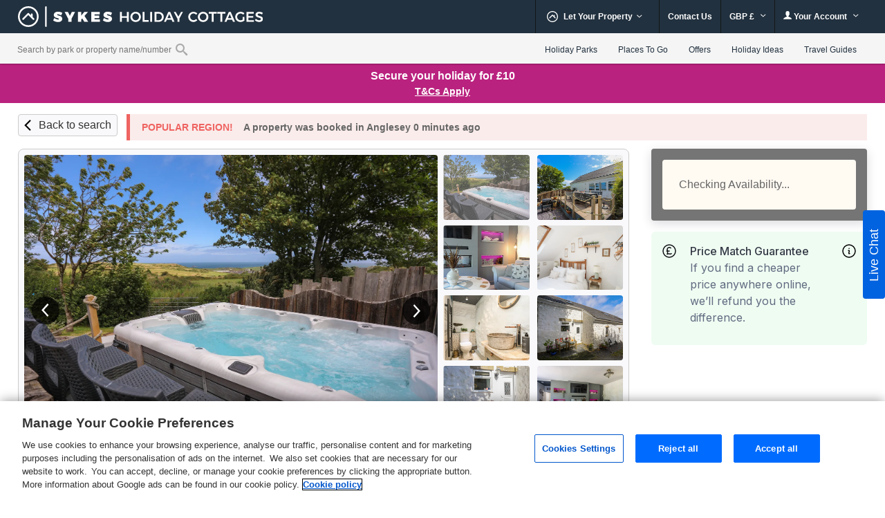

--- FILE ---
content_type: text/html; charset=UTF-8
request_url: https://www.sykescottages.co.uk/cottage/Anglesey-Church-BayPorth-Swtan/Hen-Gilfach-1008875.html
body_size: 110474
content:
<!DOCTYPE html>
<html lang="en" >
<head><script type="text/javascript">(window.NREUM||(NREUM={})).init={privacy:{cookies_enabled:true},ajax:{deny_list:["bam.nr-data.net"]},feature_flags:["soft_nav"],distributed_tracing:{enabled:true}};(window.NREUM||(NREUM={})).loader_config={agentID:"718412109",accountID:"709395",trustKey:"709395",xpid:"UwYOUl9WGwQAVFZVAQIAUQ==",licenseKey:"e799bb56f3",applicationID:"700776377",browserID:"718412109"};;/*! For license information please see nr-loader-spa-1.308.0.min.js.LICENSE.txt */
(()=>{var e,t,r={384:(e,t,r)=>{"use strict";r.d(t,{NT:()=>a,US:()=>u,Zm:()=>o,bQ:()=>d,dV:()=>c,pV:()=>l});var n=r(6154),i=r(1863),s=r(1910);const a={beacon:"bam.nr-data.net",errorBeacon:"bam.nr-data.net"};function o(){return n.gm.NREUM||(n.gm.NREUM={}),void 0===n.gm.newrelic&&(n.gm.newrelic=n.gm.NREUM),n.gm.NREUM}function c(){let e=o();return e.o||(e.o={ST:n.gm.setTimeout,SI:n.gm.setImmediate||n.gm.setInterval,CT:n.gm.clearTimeout,XHR:n.gm.XMLHttpRequest,REQ:n.gm.Request,EV:n.gm.Event,PR:n.gm.Promise,MO:n.gm.MutationObserver,FETCH:n.gm.fetch,WS:n.gm.WebSocket},(0,s.i)(...Object.values(e.o))),e}function d(e,t){let r=o();r.initializedAgents??={},t.initializedAt={ms:(0,i.t)(),date:new Date},r.initializedAgents[e]=t}function u(e,t){o()[e]=t}function l(){return function(){let e=o();const t=e.info||{};e.info={beacon:a.beacon,errorBeacon:a.errorBeacon,...t}}(),function(){let e=o();const t=e.init||{};e.init={...t}}(),c(),function(){let e=o();const t=e.loader_config||{};e.loader_config={...t}}(),o()}},782:(e,t,r)=>{"use strict";r.d(t,{T:()=>n});const n=r(860).K7.pageViewTiming},860:(e,t,r)=>{"use strict";r.d(t,{$J:()=>u,K7:()=>c,P3:()=>d,XX:()=>i,Yy:()=>o,df:()=>s,qY:()=>n,v4:()=>a});const n="events",i="jserrors",s="browser/blobs",a="rum",o="browser/logs",c={ajax:"ajax",genericEvents:"generic_events",jserrors:i,logging:"logging",metrics:"metrics",pageAction:"page_action",pageViewEvent:"page_view_event",pageViewTiming:"page_view_timing",sessionReplay:"session_replay",sessionTrace:"session_trace",softNav:"soft_navigations",spa:"spa"},d={[c.pageViewEvent]:1,[c.pageViewTiming]:2,[c.metrics]:3,[c.jserrors]:4,[c.spa]:5,[c.ajax]:6,[c.sessionTrace]:7,[c.softNav]:8,[c.sessionReplay]:9,[c.logging]:10,[c.genericEvents]:11},u={[c.pageViewEvent]:a,[c.pageViewTiming]:n,[c.ajax]:n,[c.spa]:n,[c.softNav]:n,[c.metrics]:i,[c.jserrors]:i,[c.sessionTrace]:s,[c.sessionReplay]:s,[c.logging]:o,[c.genericEvents]:"ins"}},944:(e,t,r)=>{"use strict";r.d(t,{R:()=>i});var n=r(3241);function i(e,t){"function"==typeof console.debug&&(console.debug("New Relic Warning: https://github.com/newrelic/newrelic-browser-agent/blob/main/docs/warning-codes.md#".concat(e),t),(0,n.W)({agentIdentifier:null,drained:null,type:"data",name:"warn",feature:"warn",data:{code:e,secondary:t}}))}},993:(e,t,r)=>{"use strict";r.d(t,{A$:()=>s,ET:()=>a,TZ:()=>o,p_:()=>i});var n=r(860);const i={ERROR:"ERROR",WARN:"WARN",INFO:"INFO",DEBUG:"DEBUG",TRACE:"TRACE"},s={OFF:0,ERROR:1,WARN:2,INFO:3,DEBUG:4,TRACE:5},a="log",o=n.K7.logging},1541:(e,t,r)=>{"use strict";r.d(t,{U:()=>i,f:()=>n});const n={MFE:"MFE",BA:"BA"};function i(e,t){if(2!==t?.harvestEndpointVersion)return{};const r=t.agentRef.runtime.appMetadata.agents[0].entityGuid;return e?{"source.id":e.id,"source.name":e.name,"source.type":e.type,"parent.id":e.parent?.id||r,"parent.type":e.parent?.type||n.BA}:{"entity.guid":r,appId:t.agentRef.info.applicationID}}},1687:(e,t,r)=>{"use strict";r.d(t,{Ak:()=>d,Ze:()=>h,x3:()=>u});var n=r(3241),i=r(7836),s=r(3606),a=r(860),o=r(2646);const c={};function d(e,t){const r={staged:!1,priority:a.P3[t]||0};l(e),c[e].get(t)||c[e].set(t,r)}function u(e,t){e&&c[e]&&(c[e].get(t)&&c[e].delete(t),p(e,t,!1),c[e].size&&f(e))}function l(e){if(!e)throw new Error("agentIdentifier required");c[e]||(c[e]=new Map)}function h(e="",t="feature",r=!1){if(l(e),!e||!c[e].get(t)||r)return p(e,t);c[e].get(t).staged=!0,f(e)}function f(e){const t=Array.from(c[e]);t.every(([e,t])=>t.staged)&&(t.sort((e,t)=>e[1].priority-t[1].priority),t.forEach(([t])=>{c[e].delete(t),p(e,t)}))}function p(e,t,r=!0){const a=e?i.ee.get(e):i.ee,c=s.i.handlers;if(!a.aborted&&a.backlog&&c){if((0,n.W)({agentIdentifier:e,type:"lifecycle",name:"drain",feature:t}),r){const e=a.backlog[t],r=c[t];if(r){for(let t=0;e&&t<e.length;++t)g(e[t],r);Object.entries(r).forEach(([e,t])=>{Object.values(t||{}).forEach(t=>{t[0]?.on&&t[0]?.context()instanceof o.y&&t[0].on(e,t[1])})})}}a.isolatedBacklog||delete c[t],a.backlog[t]=null,a.emit("drain-"+t,[])}}function g(e,t){var r=e[1];Object.values(t[r]||{}).forEach(t=>{var r=e[0];if(t[0]===r){var n=t[1],i=e[3],s=e[2];n.apply(i,s)}})}},1738:(e,t,r)=>{"use strict";r.d(t,{U:()=>f,Y:()=>h});var n=r(3241),i=r(9908),s=r(1863),a=r(944),o=r(5701),c=r(3969),d=r(8362),u=r(860),l=r(4261);function h(e,t,r,s){const h=s||r;!h||h[e]&&h[e]!==d.d.prototype[e]||(h[e]=function(){(0,i.p)(c.xV,["API/"+e+"/called"],void 0,u.K7.metrics,r.ee),(0,n.W)({agentIdentifier:r.agentIdentifier,drained:!!o.B?.[r.agentIdentifier],type:"data",name:"api",feature:l.Pl+e,data:{}});try{return t.apply(this,arguments)}catch(e){(0,a.R)(23,e)}})}function f(e,t,r,n,a){const o=e.info;null===r?delete o.jsAttributes[t]:o.jsAttributes[t]=r,(a||null===r)&&(0,i.p)(l.Pl+n,[(0,s.t)(),t,r],void 0,"session",e.ee)}},1741:(e,t,r)=>{"use strict";r.d(t,{W:()=>s});var n=r(944),i=r(4261);class s{#e(e,...t){if(this[e]!==s.prototype[e])return this[e](...t);(0,n.R)(35,e)}addPageAction(e,t){return this.#e(i.hG,e,t)}register(e){return this.#e(i.eY,e)}recordCustomEvent(e,t){return this.#e(i.fF,e,t)}setPageViewName(e,t){return this.#e(i.Fw,e,t)}setCustomAttribute(e,t,r){return this.#e(i.cD,e,t,r)}noticeError(e,t){return this.#e(i.o5,e,t)}setUserId(e,t=!1){return this.#e(i.Dl,e,t)}setApplicationVersion(e){return this.#e(i.nb,e)}setErrorHandler(e){return this.#e(i.bt,e)}addRelease(e,t){return this.#e(i.k6,e,t)}log(e,t){return this.#e(i.$9,e,t)}start(){return this.#e(i.d3)}finished(e){return this.#e(i.BL,e)}recordReplay(){return this.#e(i.CH)}pauseReplay(){return this.#e(i.Tb)}addToTrace(e){return this.#e(i.U2,e)}setCurrentRouteName(e){return this.#e(i.PA,e)}interaction(e){return this.#e(i.dT,e)}wrapLogger(e,t,r){return this.#e(i.Wb,e,t,r)}measure(e,t){return this.#e(i.V1,e,t)}consent(e){return this.#e(i.Pv,e)}}},1863:(e,t,r)=>{"use strict";function n(){return Math.floor(performance.now())}r.d(t,{t:()=>n})},1910:(e,t,r)=>{"use strict";r.d(t,{i:()=>s});var n=r(944);const i=new Map;function s(...e){return e.every(e=>{if(i.has(e))return i.get(e);const t="function"==typeof e?e.toString():"",r=t.includes("[native code]"),s=t.includes("nrWrapper");return r||s||(0,n.R)(64,e?.name||t),i.set(e,r),r})}},2555:(e,t,r)=>{"use strict";r.d(t,{D:()=>o,f:()=>a});var n=r(384),i=r(8122);const s={beacon:n.NT.beacon,errorBeacon:n.NT.errorBeacon,licenseKey:void 0,applicationID:void 0,sa:void 0,queueTime:void 0,applicationTime:void 0,ttGuid:void 0,user:void 0,account:void 0,product:void 0,extra:void 0,jsAttributes:{},userAttributes:void 0,atts:void 0,transactionName:void 0,tNamePlain:void 0};function a(e){try{return!!e.licenseKey&&!!e.errorBeacon&&!!e.applicationID}catch(e){return!1}}const o=e=>(0,i.a)(e,s)},2614:(e,t,r)=>{"use strict";r.d(t,{BB:()=>a,H3:()=>n,g:()=>d,iL:()=>c,tS:()=>o,uh:()=>i,wk:()=>s});const n="NRBA",i="SESSION",s=144e5,a=18e5,o={STARTED:"session-started",PAUSE:"session-pause",RESET:"session-reset",RESUME:"session-resume",UPDATE:"session-update"},c={SAME_TAB:"same-tab",CROSS_TAB:"cross-tab"},d={OFF:0,FULL:1,ERROR:2}},2646:(e,t,r)=>{"use strict";r.d(t,{y:()=>n});class n{constructor(e){this.contextId=e}}},2843:(e,t,r)=>{"use strict";r.d(t,{G:()=>s,u:()=>i});var n=r(3878);function i(e,t=!1,r,i){(0,n.DD)("visibilitychange",function(){if(t)return void("hidden"===document.visibilityState&&e());e(document.visibilityState)},r,i)}function s(e,t,r){(0,n.sp)("pagehide",e,t,r)}},3241:(e,t,r)=>{"use strict";r.d(t,{W:()=>s});var n=r(6154);const i="newrelic";function s(e={}){try{n.gm.dispatchEvent(new CustomEvent(i,{detail:e}))}catch(e){}}},3304:(e,t,r)=>{"use strict";r.d(t,{A:()=>s});var n=r(7836);const i=()=>{const e=new WeakSet;return(t,r)=>{if("object"==typeof r&&null!==r){if(e.has(r))return;e.add(r)}return r}};function s(e){try{return JSON.stringify(e,i())??""}catch(e){try{n.ee.emit("internal-error",[e])}catch(e){}return""}}},3333:(e,t,r)=>{"use strict";r.d(t,{$v:()=>u,TZ:()=>n,Xh:()=>c,Zp:()=>i,kd:()=>d,mq:()=>o,nf:()=>a,qN:()=>s});const n=r(860).K7.genericEvents,i=["auxclick","click","copy","keydown","paste","scrollend"],s=["focus","blur"],a=4,o=1e3,c=2e3,d=["PageAction","UserAction","BrowserPerformance"],u={RESOURCES:"experimental.resources",REGISTER:"register"}},3434:(e,t,r)=>{"use strict";r.d(t,{Jt:()=>s,YM:()=>d});var n=r(7836),i=r(5607);const s="nr@original:".concat(i.W),a=50;var o=Object.prototype.hasOwnProperty,c=!1;function d(e,t){return e||(e=n.ee),r.inPlace=function(e,t,n,i,s){n||(n="");const a="-"===n.charAt(0);for(let o=0;o<t.length;o++){const c=t[o],d=e[c];l(d)||(e[c]=r(d,a?c+n:n,i,c,s))}},r.flag=s,r;function r(t,r,n,c,d){return l(t)?t:(r||(r=""),nrWrapper[s]=t,function(e,t,r){if(Object.defineProperty&&Object.keys)try{return Object.keys(e).forEach(function(r){Object.defineProperty(t,r,{get:function(){return e[r]},set:function(t){return e[r]=t,t}})}),t}catch(e){u([e],r)}for(var n in e)o.call(e,n)&&(t[n]=e[n])}(t,nrWrapper,e),nrWrapper);function nrWrapper(){var s,o,l,h;let f;try{o=this,s=[...arguments],l="function"==typeof n?n(s,o):n||{}}catch(t){u([t,"",[s,o,c],l],e)}i(r+"start",[s,o,c],l,d);const p=performance.now();let g;try{return h=t.apply(o,s),g=performance.now(),h}catch(e){throw g=performance.now(),i(r+"err",[s,o,e],l,d),f=e,f}finally{const e=g-p,t={start:p,end:g,duration:e,isLongTask:e>=a,methodName:c,thrownError:f};t.isLongTask&&i("long-task",[t,o],l,d),i(r+"end",[s,o,h],l,d)}}}function i(r,n,i,s){if(!c||t){var a=c;c=!0;try{e.emit(r,n,i,t,s)}catch(t){u([t,r,n,i],e)}c=a}}}function u(e,t){t||(t=n.ee);try{t.emit("internal-error",e)}catch(e){}}function l(e){return!(e&&"function"==typeof e&&e.apply&&!e[s])}},3606:(e,t,r)=>{"use strict";r.d(t,{i:()=>s});var n=r(9908);s.on=a;var i=s.handlers={};function s(e,t,r,s){a(s||n.d,i,e,t,r)}function a(e,t,r,i,s){s||(s="feature"),e||(e=n.d);var a=t[s]=t[s]||{};(a[r]=a[r]||[]).push([e,i])}},3738:(e,t,r)=>{"use strict";r.d(t,{He:()=>i,Kp:()=>o,Lc:()=>d,Rz:()=>u,TZ:()=>n,bD:()=>s,d3:()=>a,jx:()=>l,sl:()=>h,uP:()=>c});const n=r(860).K7.sessionTrace,i="bstResource",s="resource",a="-start",o="-end",c="fn"+a,d="fn"+o,u="pushState",l=1e3,h=3e4},3785:(e,t,r)=>{"use strict";r.d(t,{R:()=>c,b:()=>d});var n=r(9908),i=r(1863),s=r(860),a=r(3969),o=r(993);function c(e,t,r={},c=o.p_.INFO,d=!0,u,l=(0,i.t)()){(0,n.p)(a.xV,["API/logging/".concat(c.toLowerCase(),"/called")],void 0,s.K7.metrics,e),(0,n.p)(o.ET,[l,t,r,c,d,u],void 0,s.K7.logging,e)}function d(e){return"string"==typeof e&&Object.values(o.p_).some(t=>t===e.toUpperCase().trim())}},3878:(e,t,r)=>{"use strict";function n(e,t){return{capture:e,passive:!1,signal:t}}function i(e,t,r=!1,i){window.addEventListener(e,t,n(r,i))}function s(e,t,r=!1,i){document.addEventListener(e,t,n(r,i))}r.d(t,{DD:()=>s,jT:()=>n,sp:()=>i})},3962:(e,t,r)=>{"use strict";r.d(t,{AM:()=>a,O2:()=>l,OV:()=>s,Qu:()=>h,TZ:()=>c,ih:()=>f,pP:()=>o,t1:()=>u,tC:()=>i,wD:()=>d});var n=r(860);const i=["click","keydown","submit"],s="popstate",a="api",o="initialPageLoad",c=n.K7.softNav,d=5e3,u=500,l={INITIAL_PAGE_LOAD:"",ROUTE_CHANGE:1,UNSPECIFIED:2},h={INTERACTION:1,AJAX:2,CUSTOM_END:3,CUSTOM_TRACER:4},f={IP:"in progress",PF:"pending finish",FIN:"finished",CAN:"cancelled"}},3969:(e,t,r)=>{"use strict";r.d(t,{TZ:()=>n,XG:()=>o,rs:()=>i,xV:()=>a,z_:()=>s});const n=r(860).K7.metrics,i="sm",s="cm",a="storeSupportabilityMetrics",o="storeEventMetrics"},4234:(e,t,r)=>{"use strict";r.d(t,{W:()=>s});var n=r(7836),i=r(1687);class s{constructor(e,t){this.agentIdentifier=e,this.ee=n.ee.get(e),this.featureName=t,this.blocked=!1}deregisterDrain(){(0,i.x3)(this.agentIdentifier,this.featureName)}}},4261:(e,t,r)=>{"use strict";r.d(t,{$9:()=>u,BL:()=>c,CH:()=>p,Dl:()=>R,Fw:()=>w,PA:()=>v,Pl:()=>n,Pv:()=>A,Tb:()=>h,U2:()=>a,V1:()=>E,Wb:()=>T,bt:()=>y,cD:()=>b,d3:()=>x,dT:()=>d,eY:()=>g,fF:()=>f,hG:()=>s,hw:()=>i,k6:()=>o,nb:()=>m,o5:()=>l});const n="api-",i=n+"ixn-",s="addPageAction",a="addToTrace",o="addRelease",c="finished",d="interaction",u="log",l="noticeError",h="pauseReplay",f="recordCustomEvent",p="recordReplay",g="register",m="setApplicationVersion",v="setCurrentRouteName",b="setCustomAttribute",y="setErrorHandler",w="setPageViewName",R="setUserId",x="start",T="wrapLogger",E="measure",A="consent"},5205:(e,t,r)=>{"use strict";r.d(t,{j:()=>S});var n=r(384),i=r(1741);var s=r(2555),a=r(3333);const o=e=>{if(!e||"string"!=typeof e)return!1;try{document.createDocumentFragment().querySelector(e)}catch{return!1}return!0};var c=r(2614),d=r(944),u=r(8122);const l="[data-nr-mask]",h=e=>(0,u.a)(e,(()=>{const e={feature_flags:[],experimental:{allow_registered_children:!1,resources:!1},mask_selector:"*",block_selector:"[data-nr-block]",mask_input_options:{color:!1,date:!1,"datetime-local":!1,email:!1,month:!1,number:!1,range:!1,search:!1,tel:!1,text:!1,time:!1,url:!1,week:!1,textarea:!1,select:!1,password:!0}};return{ajax:{deny_list:void 0,block_internal:!0,enabled:!0,autoStart:!0},api:{get allow_registered_children(){return e.feature_flags.includes(a.$v.REGISTER)||e.experimental.allow_registered_children},set allow_registered_children(t){e.experimental.allow_registered_children=t},duplicate_registered_data:!1},browser_consent_mode:{enabled:!1},distributed_tracing:{enabled:void 0,exclude_newrelic_header:void 0,cors_use_newrelic_header:void 0,cors_use_tracecontext_headers:void 0,allowed_origins:void 0},get feature_flags(){return e.feature_flags},set feature_flags(t){e.feature_flags=t},generic_events:{enabled:!0,autoStart:!0},harvest:{interval:30},jserrors:{enabled:!0,autoStart:!0},logging:{enabled:!0,autoStart:!0},metrics:{enabled:!0,autoStart:!0},obfuscate:void 0,page_action:{enabled:!0},page_view_event:{enabled:!0,autoStart:!0},page_view_timing:{enabled:!0,autoStart:!0},performance:{capture_marks:!1,capture_measures:!1,capture_detail:!0,resources:{get enabled(){return e.feature_flags.includes(a.$v.RESOURCES)||e.experimental.resources},set enabled(t){e.experimental.resources=t},asset_types:[],first_party_domains:[],ignore_newrelic:!0}},privacy:{cookies_enabled:!0},proxy:{assets:void 0,beacon:void 0},session:{expiresMs:c.wk,inactiveMs:c.BB},session_replay:{autoStart:!0,enabled:!1,preload:!1,sampling_rate:10,error_sampling_rate:100,collect_fonts:!1,inline_images:!1,fix_stylesheets:!0,mask_all_inputs:!0,get mask_text_selector(){return e.mask_selector},set mask_text_selector(t){o(t)?e.mask_selector="".concat(t,",").concat(l):""===t||null===t?e.mask_selector=l:(0,d.R)(5,t)},get block_class(){return"nr-block"},get ignore_class(){return"nr-ignore"},get mask_text_class(){return"nr-mask"},get block_selector(){return e.block_selector},set block_selector(t){o(t)?e.block_selector+=",".concat(t):""!==t&&(0,d.R)(6,t)},get mask_input_options(){return e.mask_input_options},set mask_input_options(t){t&&"object"==typeof t?e.mask_input_options={...t,password:!0}:(0,d.R)(7,t)}},session_trace:{enabled:!0,autoStart:!0},soft_navigations:{enabled:!0,autoStart:!0},spa:{enabled:!0,autoStart:!0},ssl:void 0,user_actions:{enabled:!0,elementAttributes:["id","className","tagName","type"]}}})());var f=r(6154),p=r(9324);let g=0;const m={buildEnv:p.F3,distMethod:p.Xs,version:p.xv,originTime:f.WN},v={consented:!1},b={appMetadata:{},get consented(){return this.session?.state?.consent||v.consented},set consented(e){v.consented=e},customTransaction:void 0,denyList:void 0,disabled:!1,harvester:void 0,isolatedBacklog:!1,isRecording:!1,loaderType:void 0,maxBytes:3e4,obfuscator:void 0,onerror:void 0,ptid:void 0,releaseIds:{},session:void 0,timeKeeper:void 0,registeredEntities:[],jsAttributesMetadata:{bytes:0},get harvestCount(){return++g}},y=e=>{const t=(0,u.a)(e,b),r=Object.keys(m).reduce((e,t)=>(e[t]={value:m[t],writable:!1,configurable:!0,enumerable:!0},e),{});return Object.defineProperties(t,r)};var w=r(5701);const R=e=>{const t=e.startsWith("http");e+="/",r.p=t?e:"https://"+e};var x=r(7836),T=r(3241);const E={accountID:void 0,trustKey:void 0,agentID:void 0,licenseKey:void 0,applicationID:void 0,xpid:void 0},A=e=>(0,u.a)(e,E),_=new Set;function S(e,t={},r,a){let{init:o,info:c,loader_config:d,runtime:u={},exposed:l=!0}=t;if(!c){const e=(0,n.pV)();o=e.init,c=e.info,d=e.loader_config}e.init=h(o||{}),e.loader_config=A(d||{}),c.jsAttributes??={},f.bv&&(c.jsAttributes.isWorker=!0),e.info=(0,s.D)(c);const p=e.init,g=[c.beacon,c.errorBeacon];_.has(e.agentIdentifier)||(p.proxy.assets&&(R(p.proxy.assets),g.push(p.proxy.assets)),p.proxy.beacon&&g.push(p.proxy.beacon),e.beacons=[...g],function(e){const t=(0,n.pV)();Object.getOwnPropertyNames(i.W.prototype).forEach(r=>{const n=i.W.prototype[r];if("function"!=typeof n||"constructor"===n)return;let s=t[r];e[r]&&!1!==e.exposed&&"micro-agent"!==e.runtime?.loaderType&&(t[r]=(...t)=>{const n=e[r](...t);return s?s(...t):n})})}(e),(0,n.US)("activatedFeatures",w.B)),u.denyList=[...p.ajax.deny_list||[],...p.ajax.block_internal?g:[]],u.ptid=e.agentIdentifier,u.loaderType=r,e.runtime=y(u),_.has(e.agentIdentifier)||(e.ee=x.ee.get(e.agentIdentifier),e.exposed=l,(0,T.W)({agentIdentifier:e.agentIdentifier,drained:!!w.B?.[e.agentIdentifier],type:"lifecycle",name:"initialize",feature:void 0,data:e.config})),_.add(e.agentIdentifier)}},5270:(e,t,r)=>{"use strict";r.d(t,{Aw:()=>a,SR:()=>s,rF:()=>o});var n=r(384),i=r(7767);function s(e){return!!(0,n.dV)().o.MO&&(0,i.V)(e)&&!0===e?.session_trace.enabled}function a(e){return!0===e?.session_replay.preload&&s(e)}function o(e,t){try{if("string"==typeof t?.type){if("password"===t.type.toLowerCase())return"*".repeat(e?.length||0);if(void 0!==t?.dataset?.nrUnmask||t?.classList?.contains("nr-unmask"))return e}}catch(e){}return"string"==typeof e?e.replace(/[\S]/g,"*"):"*".repeat(e?.length||0)}},5289:(e,t,r)=>{"use strict";r.d(t,{GG:()=>a,Qr:()=>c,sB:()=>o});var n=r(3878),i=r(6389);function s(){return"undefined"==typeof document||"complete"===document.readyState}function a(e,t){if(s())return e();const r=(0,i.J)(e),a=setInterval(()=>{s()&&(clearInterval(a),r())},500);(0,n.sp)("load",r,t)}function o(e){if(s())return e();(0,n.DD)("DOMContentLoaded",e)}function c(e){if(s())return e();(0,n.sp)("popstate",e)}},5607:(e,t,r)=>{"use strict";r.d(t,{W:()=>n});const n=(0,r(9566).bz)()},5701:(e,t,r)=>{"use strict";r.d(t,{B:()=>s,t:()=>a});var n=r(3241);const i=new Set,s={};function a(e,t){const r=t.agentIdentifier;s[r]??={},e&&"object"==typeof e&&(i.has(r)||(t.ee.emit("rumresp",[e]),s[r]=e,i.add(r),(0,n.W)({agentIdentifier:r,loaded:!0,drained:!0,type:"lifecycle",name:"load",feature:void 0,data:e})))}},6154:(e,t,r)=>{"use strict";r.d(t,{OF:()=>d,RI:()=>i,WN:()=>h,bv:()=>s,eN:()=>f,gm:()=>a,lR:()=>l,m:()=>c,mw:()=>o,sb:()=>u});var n=r(1863);const i="undefined"!=typeof window&&!!window.document,s="undefined"!=typeof WorkerGlobalScope&&("undefined"!=typeof self&&self instanceof WorkerGlobalScope&&self.navigator instanceof WorkerNavigator||"undefined"!=typeof globalThis&&globalThis instanceof WorkerGlobalScope&&globalThis.navigator instanceof WorkerNavigator),a=i?window:"undefined"!=typeof WorkerGlobalScope&&("undefined"!=typeof self&&self instanceof WorkerGlobalScope&&self||"undefined"!=typeof globalThis&&globalThis instanceof WorkerGlobalScope&&globalThis),o=Boolean("hidden"===a?.document?.visibilityState),c=""+a?.location,d=/iPad|iPhone|iPod/.test(a.navigator?.userAgent),u=d&&"undefined"==typeof SharedWorker,l=(()=>{const e=a.navigator?.userAgent?.match(/Firefox[/\s](\d+\.\d+)/);return Array.isArray(e)&&e.length>=2?+e[1]:0})(),h=Date.now()-(0,n.t)(),f=()=>"undefined"!=typeof PerformanceNavigationTiming&&a?.performance?.getEntriesByType("navigation")?.[0]?.responseStart},6344:(e,t,r)=>{"use strict";r.d(t,{BB:()=>u,Qb:()=>l,TZ:()=>i,Ug:()=>a,Vh:()=>s,_s:()=>o,bc:()=>d,yP:()=>c});var n=r(2614);const i=r(860).K7.sessionReplay,s="errorDuringReplay",a=.12,o={DomContentLoaded:0,Load:1,FullSnapshot:2,IncrementalSnapshot:3,Meta:4,Custom:5},c={[n.g.ERROR]:15e3,[n.g.FULL]:3e5,[n.g.OFF]:0},d={RESET:{message:"Session was reset",sm:"Reset"},IMPORT:{message:"Recorder failed to import",sm:"Import"},TOO_MANY:{message:"429: Too Many Requests",sm:"Too-Many"},TOO_BIG:{message:"Payload was too large",sm:"Too-Big"},CROSS_TAB:{message:"Session Entity was set to OFF on another tab",sm:"Cross-Tab"},ENTITLEMENTS:{message:"Session Replay is not allowed and will not be started",sm:"Entitlement"}},u=5e3,l={API:"api",RESUME:"resume",SWITCH_TO_FULL:"switchToFull",INITIALIZE:"initialize",PRELOAD:"preload"}},6389:(e,t,r)=>{"use strict";function n(e,t=500,r={}){const n=r?.leading||!1;let i;return(...r)=>{n&&void 0===i&&(e.apply(this,r),i=setTimeout(()=>{i=clearTimeout(i)},t)),n||(clearTimeout(i),i=setTimeout(()=>{e.apply(this,r)},t))}}function i(e){let t=!1;return(...r)=>{t||(t=!0,e.apply(this,r))}}r.d(t,{J:()=>i,s:()=>n})},6630:(e,t,r)=>{"use strict";r.d(t,{T:()=>n});const n=r(860).K7.pageViewEvent},6774:(e,t,r)=>{"use strict";r.d(t,{T:()=>n});const n=r(860).K7.jserrors},7295:(e,t,r)=>{"use strict";r.d(t,{Xv:()=>a,gX:()=>i,iW:()=>s});var n=[];function i(e){if(!e||s(e))return!1;if(0===n.length)return!0;if("*"===n[0].hostname)return!1;for(var t=0;t<n.length;t++){var r=n[t];if(r.hostname.test(e.hostname)&&r.pathname.test(e.pathname))return!1}return!0}function s(e){return void 0===e.hostname}function a(e){if(n=[],e&&e.length)for(var t=0;t<e.length;t++){let r=e[t];if(!r)continue;if("*"===r)return void(n=[{hostname:"*"}]);0===r.indexOf("http://")?r=r.substring(7):0===r.indexOf("https://")&&(r=r.substring(8));const i=r.indexOf("/");let s,a;i>0?(s=r.substring(0,i),a=r.substring(i)):(s=r,a="*");let[c]=s.split(":");n.push({hostname:o(c),pathname:o(a,!0)})}}function o(e,t=!1){const r=e.replace(/[.+?^${}()|[\]\\]/g,e=>"\\"+e).replace(/\*/g,".*?");return new RegExp((t?"^":"")+r+"$")}},7485:(e,t,r)=>{"use strict";r.d(t,{D:()=>i});var n=r(6154);function i(e){if(0===(e||"").indexOf("data:"))return{protocol:"data"};try{const t=new URL(e,location.href),r={port:t.port,hostname:t.hostname,pathname:t.pathname,search:t.search,protocol:t.protocol.slice(0,t.protocol.indexOf(":")),sameOrigin:t.protocol===n.gm?.location?.protocol&&t.host===n.gm?.location?.host};return r.port&&""!==r.port||("http:"===t.protocol&&(r.port="80"),"https:"===t.protocol&&(r.port="443")),r.pathname&&""!==r.pathname?r.pathname.startsWith("/")||(r.pathname="/".concat(r.pathname)):r.pathname="/",r}catch(e){return{}}}},7699:(e,t,r)=>{"use strict";r.d(t,{It:()=>s,KC:()=>o,No:()=>i,qh:()=>a});var n=r(860);const i=16e3,s=1e6,a="SESSION_ERROR",o={[n.K7.logging]:!0,[n.K7.genericEvents]:!1,[n.K7.jserrors]:!1,[n.K7.ajax]:!1}},7767:(e,t,r)=>{"use strict";r.d(t,{V:()=>i});var n=r(6154);const i=e=>n.RI&&!0===e?.privacy.cookies_enabled},7836:(e,t,r)=>{"use strict";r.d(t,{P:()=>o,ee:()=>c});var n=r(384),i=r(8990),s=r(2646),a=r(5607);const o="nr@context:".concat(a.W),c=function e(t,r){var n={},a={},u={},l=!1;try{l=16===r.length&&d.initializedAgents?.[r]?.runtime.isolatedBacklog}catch(e){}var h={on:p,addEventListener:p,removeEventListener:function(e,t){var r=n[e];if(!r)return;for(var i=0;i<r.length;i++)r[i]===t&&r.splice(i,1)},emit:function(e,r,n,i,s){!1!==s&&(s=!0);if(c.aborted&&!i)return;t&&s&&t.emit(e,r,n);var o=f(n);g(e).forEach(e=>{e.apply(o,r)});var d=v()[a[e]];d&&d.push([h,e,r,o]);return o},get:m,listeners:g,context:f,buffer:function(e,t){const r=v();if(t=t||"feature",h.aborted)return;Object.entries(e||{}).forEach(([e,n])=>{a[n]=t,t in r||(r[t]=[])})},abort:function(){h._aborted=!0,Object.keys(h.backlog).forEach(e=>{delete h.backlog[e]})},isBuffering:function(e){return!!v()[a[e]]},debugId:r,backlog:l?{}:t&&"object"==typeof t.backlog?t.backlog:{},isolatedBacklog:l};return Object.defineProperty(h,"aborted",{get:()=>{let e=h._aborted||!1;return e||(t&&(e=t.aborted),e)}}),h;function f(e){return e&&e instanceof s.y?e:e?(0,i.I)(e,o,()=>new s.y(o)):new s.y(o)}function p(e,t){n[e]=g(e).concat(t)}function g(e){return n[e]||[]}function m(t){return u[t]=u[t]||e(h,t)}function v(){return h.backlog}}(void 0,"globalEE"),d=(0,n.Zm)();d.ee||(d.ee=c)},8122:(e,t,r)=>{"use strict";r.d(t,{a:()=>i});var n=r(944);function i(e,t){try{if(!e||"object"!=typeof e)return(0,n.R)(3);if(!t||"object"!=typeof t)return(0,n.R)(4);const r=Object.create(Object.getPrototypeOf(t),Object.getOwnPropertyDescriptors(t)),s=0===Object.keys(r).length?e:r;for(let a in s)if(void 0!==e[a])try{if(null===e[a]){r[a]=null;continue}Array.isArray(e[a])&&Array.isArray(t[a])?r[a]=Array.from(new Set([...e[a],...t[a]])):"object"==typeof e[a]&&"object"==typeof t[a]?r[a]=i(e[a],t[a]):r[a]=e[a]}catch(e){r[a]||(0,n.R)(1,e)}return r}catch(e){(0,n.R)(2,e)}}},8139:(e,t,r)=>{"use strict";r.d(t,{u:()=>h});var n=r(7836),i=r(3434),s=r(8990),a=r(6154);const o={},c=a.gm.XMLHttpRequest,d="addEventListener",u="removeEventListener",l="nr@wrapped:".concat(n.P);function h(e){var t=function(e){return(e||n.ee).get("events")}(e);if(o[t.debugId]++)return t;o[t.debugId]=1;var r=(0,i.YM)(t,!0);function h(e){r.inPlace(e,[d,u],"-",p)}function p(e,t){return e[1]}return"getPrototypeOf"in Object&&(a.RI&&f(document,h),c&&f(c.prototype,h),f(a.gm,h)),t.on(d+"-start",function(e,t){var n=e[1];if(null!==n&&("function"==typeof n||"object"==typeof n)&&"newrelic"!==e[0]){var i=(0,s.I)(n,l,function(){var e={object:function(){if("function"!=typeof n.handleEvent)return;return n.handleEvent.apply(n,arguments)},function:n}[typeof n];return e?r(e,"fn-",null,e.name||"anonymous"):n});this.wrapped=e[1]=i}}),t.on(u+"-start",function(e){e[1]=this.wrapped||e[1]}),t}function f(e,t,...r){let n=e;for(;"object"==typeof n&&!Object.prototype.hasOwnProperty.call(n,d);)n=Object.getPrototypeOf(n);n&&t(n,...r)}},8362:(e,t,r)=>{"use strict";r.d(t,{d:()=>s});var n=r(9566),i=r(1741);class s extends i.W{agentIdentifier=(0,n.LA)(16)}},8374:(e,t,r)=>{r.nc=(()=>{try{return document?.currentScript?.nonce}catch(e){}return""})()},8990:(e,t,r)=>{"use strict";r.d(t,{I:()=>i});var n=Object.prototype.hasOwnProperty;function i(e,t,r){if(n.call(e,t))return e[t];var i=r();if(Object.defineProperty&&Object.keys)try{return Object.defineProperty(e,t,{value:i,writable:!0,enumerable:!1}),i}catch(e){}return e[t]=i,i}},9119:(e,t,r)=>{"use strict";r.d(t,{L:()=>s});var n=/([^?#]*)[^#]*(#[^?]*|$).*/,i=/([^?#]*)().*/;function s(e,t){return e?e.replace(t?n:i,"$1$2"):e}},9300:(e,t,r)=>{"use strict";r.d(t,{T:()=>n});const n=r(860).K7.ajax},9324:(e,t,r)=>{"use strict";r.d(t,{AJ:()=>a,F3:()=>i,Xs:()=>s,Yq:()=>o,xv:()=>n});const n="1.308.0",i="PROD",s="CDN",a="@newrelic/rrweb",o="1.0.1"},9566:(e,t,r)=>{"use strict";r.d(t,{LA:()=>o,ZF:()=>c,bz:()=>a,el:()=>d});var n=r(6154);const i="xxxxxxxx-xxxx-4xxx-yxxx-xxxxxxxxxxxx";function s(e,t){return e?15&e[t]:16*Math.random()|0}function a(){const e=n.gm?.crypto||n.gm?.msCrypto;let t,r=0;return e&&e.getRandomValues&&(t=e.getRandomValues(new Uint8Array(30))),i.split("").map(e=>"x"===e?s(t,r++).toString(16):"y"===e?(3&s()|8).toString(16):e).join("")}function o(e){const t=n.gm?.crypto||n.gm?.msCrypto;let r,i=0;t&&t.getRandomValues&&(r=t.getRandomValues(new Uint8Array(e)));const a=[];for(var o=0;o<e;o++)a.push(s(r,i++).toString(16));return a.join("")}function c(){return o(16)}function d(){return o(32)}},9908:(e,t,r)=>{"use strict";r.d(t,{d:()=>n,p:()=>i});var n=r(7836).ee.get("handle");function i(e,t,r,i,s){s?(s.buffer([e],i),s.emit(e,t,r)):(n.buffer([e],i),n.emit(e,t,r))}}},n={};function i(e){var t=n[e];if(void 0!==t)return t.exports;var s=n[e]={exports:{}};return r[e](s,s.exports,i),s.exports}i.m=r,i.d=(e,t)=>{for(var r in t)i.o(t,r)&&!i.o(e,r)&&Object.defineProperty(e,r,{enumerable:!0,get:t[r]})},i.f={},i.e=e=>Promise.all(Object.keys(i.f).reduce((t,r)=>(i.f[r](e,t),t),[])),i.u=e=>({212:"nr-spa-compressor",249:"nr-spa-recorder",478:"nr-spa"}[e]+"-1.308.0.min.js"),i.o=(e,t)=>Object.prototype.hasOwnProperty.call(e,t),e={},t="NRBA-1.308.0.PROD:",i.l=(r,n,s,a)=>{if(e[r])e[r].push(n);else{var o,c;if(void 0!==s)for(var d=document.getElementsByTagName("script"),u=0;u<d.length;u++){var l=d[u];if(l.getAttribute("src")==r||l.getAttribute("data-webpack")==t+s){o=l;break}}if(!o){c=!0;var h={478:"sha512-RSfSVnmHk59T/uIPbdSE0LPeqcEdF4/+XhfJdBuccH5rYMOEZDhFdtnh6X6nJk7hGpzHd9Ujhsy7lZEz/ORYCQ==",249:"sha512-ehJXhmntm85NSqW4MkhfQqmeKFulra3klDyY0OPDUE+sQ3GokHlPh1pmAzuNy//3j4ac6lzIbmXLvGQBMYmrkg==",212:"sha512-B9h4CR46ndKRgMBcK+j67uSR2RCnJfGefU+A7FrgR/k42ovXy5x/MAVFiSvFxuVeEk/pNLgvYGMp1cBSK/G6Fg=="};(o=document.createElement("script")).charset="utf-8",i.nc&&o.setAttribute("nonce",i.nc),o.setAttribute("data-webpack",t+s),o.src=r,0!==o.src.indexOf(window.location.origin+"/")&&(o.crossOrigin="anonymous"),h[a]&&(o.integrity=h[a])}e[r]=[n];var f=(t,n)=>{o.onerror=o.onload=null,clearTimeout(p);var i=e[r];if(delete e[r],o.parentNode&&o.parentNode.removeChild(o),i&&i.forEach(e=>e(n)),t)return t(n)},p=setTimeout(f.bind(null,void 0,{type:"timeout",target:o}),12e4);o.onerror=f.bind(null,o.onerror),o.onload=f.bind(null,o.onload),c&&document.head.appendChild(o)}},i.r=e=>{"undefined"!=typeof Symbol&&Symbol.toStringTag&&Object.defineProperty(e,Symbol.toStringTag,{value:"Module"}),Object.defineProperty(e,"__esModule",{value:!0})},i.p="https://js-agent.newrelic.com/",(()=>{var e={38:0,788:0};i.f.j=(t,r)=>{var n=i.o(e,t)?e[t]:void 0;if(0!==n)if(n)r.push(n[2]);else{var s=new Promise((r,i)=>n=e[t]=[r,i]);r.push(n[2]=s);var a=i.p+i.u(t),o=new Error;i.l(a,r=>{if(i.o(e,t)&&(0!==(n=e[t])&&(e[t]=void 0),n)){var s=r&&("load"===r.type?"missing":r.type),a=r&&r.target&&r.target.src;o.message="Loading chunk "+t+" failed: ("+s+": "+a+")",o.name="ChunkLoadError",o.type=s,o.request=a,n[1](o)}},"chunk-"+t,t)}};var t=(t,r)=>{var n,s,[a,o,c]=r,d=0;if(a.some(t=>0!==e[t])){for(n in o)i.o(o,n)&&(i.m[n]=o[n]);if(c)c(i)}for(t&&t(r);d<a.length;d++)s=a[d],i.o(e,s)&&e[s]&&e[s][0](),e[s]=0},r=self["webpackChunk:NRBA-1.308.0.PROD"]=self["webpackChunk:NRBA-1.308.0.PROD"]||[];r.forEach(t.bind(null,0)),r.push=t.bind(null,r.push.bind(r))})(),(()=>{"use strict";i(8374);var e=i(8362),t=i(860);const r=Object.values(t.K7);var n=i(5205);var s=i(9908),a=i(1863),o=i(4261),c=i(1738);var d=i(1687),u=i(4234),l=i(5289),h=i(6154),f=i(944),p=i(5270),g=i(7767),m=i(6389),v=i(7699);class b extends u.W{constructor(e,t){super(e.agentIdentifier,t),this.agentRef=e,this.abortHandler=void 0,this.featAggregate=void 0,this.loadedSuccessfully=void 0,this.onAggregateImported=new Promise(e=>{this.loadedSuccessfully=e}),this.deferred=Promise.resolve(),!1===e.init[this.featureName].autoStart?this.deferred=new Promise((t,r)=>{this.ee.on("manual-start-all",(0,m.J)(()=>{(0,d.Ak)(e.agentIdentifier,this.featureName),t()}))}):(0,d.Ak)(e.agentIdentifier,t)}importAggregator(e,t,r={}){if(this.featAggregate)return;const n=async()=>{let n;await this.deferred;try{if((0,g.V)(e.init)){const{setupAgentSession:t}=await i.e(478).then(i.bind(i,8766));n=t(e)}}catch(e){(0,f.R)(20,e),this.ee.emit("internal-error",[e]),(0,s.p)(v.qh,[e],void 0,this.featureName,this.ee)}try{if(!this.#t(this.featureName,n,e.init))return(0,d.Ze)(this.agentIdentifier,this.featureName),void this.loadedSuccessfully(!1);const{Aggregate:i}=await t();this.featAggregate=new i(e,r),e.runtime.harvester.initializedAggregates.push(this.featAggregate),this.loadedSuccessfully(!0)}catch(e){(0,f.R)(34,e),this.abortHandler?.(),(0,d.Ze)(this.agentIdentifier,this.featureName,!0),this.loadedSuccessfully(!1),this.ee&&this.ee.abort()}};h.RI?(0,l.GG)(()=>n(),!0):n()}#t(e,r,n){if(this.blocked)return!1;switch(e){case t.K7.sessionReplay:return(0,p.SR)(n)&&!!r;case t.K7.sessionTrace:return!!r;default:return!0}}}var y=i(6630),w=i(2614),R=i(3241);class x extends b{static featureName=y.T;constructor(e){var t;super(e,y.T),this.setupInspectionEvents(e.agentIdentifier),t=e,(0,c.Y)(o.Fw,function(e,r){"string"==typeof e&&("/"!==e.charAt(0)&&(e="/"+e),t.runtime.customTransaction=(r||"http://custom.transaction")+e,(0,s.p)(o.Pl+o.Fw,[(0,a.t)()],void 0,void 0,t.ee))},t),this.importAggregator(e,()=>i.e(478).then(i.bind(i,2467)))}setupInspectionEvents(e){const t=(t,r)=>{t&&(0,R.W)({agentIdentifier:e,timeStamp:t.timeStamp,loaded:"complete"===t.target.readyState,type:"window",name:r,data:t.target.location+""})};(0,l.sB)(e=>{t(e,"DOMContentLoaded")}),(0,l.GG)(e=>{t(e,"load")}),(0,l.Qr)(e=>{t(e,"navigate")}),this.ee.on(w.tS.UPDATE,(t,r)=>{(0,R.W)({agentIdentifier:e,type:"lifecycle",name:"session",data:r})})}}var T=i(384);class E extends e.d{constructor(e){var t;(super(),h.gm)?(this.features={},(0,T.bQ)(this.agentIdentifier,this),this.desiredFeatures=new Set(e.features||[]),this.desiredFeatures.add(x),(0,n.j)(this,e,e.loaderType||"agent"),t=this,(0,c.Y)(o.cD,function(e,r,n=!1){if("string"==typeof e){if(["string","number","boolean"].includes(typeof r)||null===r)return(0,c.U)(t,e,r,o.cD,n);(0,f.R)(40,typeof r)}else(0,f.R)(39,typeof e)},t),function(e){(0,c.Y)(o.Dl,function(t,r=!1){if("string"!=typeof t&&null!==t)return void(0,f.R)(41,typeof t);const n=e.info.jsAttributes["enduser.id"];r&&null!=n&&n!==t?(0,s.p)(o.Pl+"setUserIdAndResetSession",[t],void 0,"session",e.ee):(0,c.U)(e,"enduser.id",t,o.Dl,!0)},e)}(this),function(e){(0,c.Y)(o.nb,function(t){if("string"==typeof t||null===t)return(0,c.U)(e,"application.version",t,o.nb,!1);(0,f.R)(42,typeof t)},e)}(this),function(e){(0,c.Y)(o.d3,function(){e.ee.emit("manual-start-all")},e)}(this),function(e){(0,c.Y)(o.Pv,function(t=!0){if("boolean"==typeof t){if((0,s.p)(o.Pl+o.Pv,[t],void 0,"session",e.ee),e.runtime.consented=t,t){const t=e.features.page_view_event;t.onAggregateImported.then(e=>{const r=t.featAggregate;e&&!r.sentRum&&r.sendRum()})}}else(0,f.R)(65,typeof t)},e)}(this),this.run()):(0,f.R)(21)}get config(){return{info:this.info,init:this.init,loader_config:this.loader_config,runtime:this.runtime}}get api(){return this}run(){try{const e=function(e){const t={};return r.forEach(r=>{t[r]=!!e[r]?.enabled}),t}(this.init),n=[...this.desiredFeatures];n.sort((e,r)=>t.P3[e.featureName]-t.P3[r.featureName]),n.forEach(r=>{if(!e[r.featureName]&&r.featureName!==t.K7.pageViewEvent)return;if(r.featureName===t.K7.spa)return void(0,f.R)(67);const n=function(e){switch(e){case t.K7.ajax:return[t.K7.jserrors];case t.K7.sessionTrace:return[t.K7.ajax,t.K7.pageViewEvent];case t.K7.sessionReplay:return[t.K7.sessionTrace];case t.K7.pageViewTiming:return[t.K7.pageViewEvent];default:return[]}}(r.featureName).filter(e=>!(e in this.features));n.length>0&&(0,f.R)(36,{targetFeature:r.featureName,missingDependencies:n}),this.features[r.featureName]=new r(this)})}catch(e){(0,f.R)(22,e);for(const e in this.features)this.features[e].abortHandler?.();const t=(0,T.Zm)();delete t.initializedAgents[this.agentIdentifier]?.features,delete this.sharedAggregator;return t.ee.get(this.agentIdentifier).abort(),!1}}}var A=i(2843),_=i(782);class S extends b{static featureName=_.T;constructor(e){super(e,_.T),h.RI&&((0,A.u)(()=>(0,s.p)("docHidden",[(0,a.t)()],void 0,_.T,this.ee),!0),(0,A.G)(()=>(0,s.p)("winPagehide",[(0,a.t)()],void 0,_.T,this.ee)),this.importAggregator(e,()=>i.e(478).then(i.bind(i,9917))))}}var O=i(3969);class I extends b{static featureName=O.TZ;constructor(e){super(e,O.TZ),h.RI&&document.addEventListener("securitypolicyviolation",e=>{(0,s.p)(O.xV,["Generic/CSPViolation/Detected"],void 0,this.featureName,this.ee)}),this.importAggregator(e,()=>i.e(478).then(i.bind(i,6555)))}}var N=i(6774),P=i(3878),k=i(3304);class D{constructor(e,t,r,n,i){this.name="UncaughtError",this.message="string"==typeof e?e:(0,k.A)(e),this.sourceURL=t,this.line=r,this.column=n,this.__newrelic=i}}function C(e){return M(e)?e:new D(void 0!==e?.message?e.message:e,e?.filename||e?.sourceURL,e?.lineno||e?.line,e?.colno||e?.col,e?.__newrelic,e?.cause)}function j(e){const t="Unhandled Promise Rejection: ";if(!e?.reason)return;if(M(e.reason)){try{e.reason.message.startsWith(t)||(e.reason.message=t+e.reason.message)}catch(e){}return C(e.reason)}const r=C(e.reason);return(r.message||"").startsWith(t)||(r.message=t+r.message),r}function L(e){if(e.error instanceof SyntaxError&&!/:\d+$/.test(e.error.stack?.trim())){const t=new D(e.message,e.filename,e.lineno,e.colno,e.error.__newrelic,e.cause);return t.name=SyntaxError.name,t}return M(e.error)?e.error:C(e)}function M(e){return e instanceof Error&&!!e.stack}function H(e,r,n,i,o=(0,a.t)()){"string"==typeof e&&(e=new Error(e)),(0,s.p)("err",[e,o,!1,r,n.runtime.isRecording,void 0,i],void 0,t.K7.jserrors,n.ee),(0,s.p)("uaErr",[],void 0,t.K7.genericEvents,n.ee)}var B=i(1541),K=i(993),W=i(3785);function U(e,{customAttributes:t={},level:r=K.p_.INFO}={},n,i,s=(0,a.t)()){(0,W.R)(n.ee,e,t,r,!1,i,s)}function F(e,r,n,i,c=(0,a.t)()){(0,s.p)(o.Pl+o.hG,[c,e,r,i],void 0,t.K7.genericEvents,n.ee)}function V(e,r,n,i,c=(0,a.t)()){const{start:d,end:u,customAttributes:l}=r||{},h={customAttributes:l||{}};if("object"!=typeof h.customAttributes||"string"!=typeof e||0===e.length)return void(0,f.R)(57);const p=(e,t)=>null==e?t:"number"==typeof e?e:e instanceof PerformanceMark?e.startTime:Number.NaN;if(h.start=p(d,0),h.end=p(u,c),Number.isNaN(h.start)||Number.isNaN(h.end))(0,f.R)(57);else{if(h.duration=h.end-h.start,!(h.duration<0))return(0,s.p)(o.Pl+o.V1,[h,e,i],void 0,t.K7.genericEvents,n.ee),h;(0,f.R)(58)}}function G(e,r={},n,i,c=(0,a.t)()){(0,s.p)(o.Pl+o.fF,[c,e,r,i],void 0,t.K7.genericEvents,n.ee)}function z(e){(0,c.Y)(o.eY,function(t){return Y(e,t)},e)}function Y(e,r,n){(0,f.R)(54,"newrelic.register"),r||={},r.type=B.f.MFE,r.licenseKey||=e.info.licenseKey,r.blocked=!1,r.parent=n||{},Array.isArray(r.tags)||(r.tags=[]);const i={};r.tags.forEach(e=>{"name"!==e&&"id"!==e&&(i["source.".concat(e)]=!0)}),r.isolated??=!0;let o=()=>{};const c=e.runtime.registeredEntities;if(!r.isolated){const e=c.find(({metadata:{target:{id:e}}})=>e===r.id&&!r.isolated);if(e)return e}const d=e=>{r.blocked=!0,o=e};function u(e){return"string"==typeof e&&!!e.trim()&&e.trim().length<501||"number"==typeof e}e.init.api.allow_registered_children||d((0,m.J)(()=>(0,f.R)(55))),u(r.id)&&u(r.name)||d((0,m.J)(()=>(0,f.R)(48,r)));const l={addPageAction:(t,n={})=>g(F,[t,{...i,...n},e],r),deregister:()=>{d((0,m.J)(()=>(0,f.R)(68)))},log:(t,n={})=>g(U,[t,{...n,customAttributes:{...i,...n.customAttributes||{}}},e],r),measure:(t,n={})=>g(V,[t,{...n,customAttributes:{...i,...n.customAttributes||{}}},e],r),noticeError:(t,n={})=>g(H,[t,{...i,...n},e],r),register:(t={})=>g(Y,[e,t],l.metadata.target),recordCustomEvent:(t,n={})=>g(G,[t,{...i,...n},e],r),setApplicationVersion:e=>p("application.version",e),setCustomAttribute:(e,t)=>p(e,t),setUserId:e=>p("enduser.id",e),metadata:{customAttributes:i,target:r}},h=()=>(r.blocked&&o(),r.blocked);h()||c.push(l);const p=(e,t)=>{h()||(i[e]=t)},g=(r,n,i)=>{if(h())return;const o=(0,a.t)();(0,s.p)(O.xV,["API/register/".concat(r.name,"/called")],void 0,t.K7.metrics,e.ee);try{if(e.init.api.duplicate_registered_data&&"register"!==r.name){let e=n;if(n[1]instanceof Object){const t={"child.id":i.id,"child.type":i.type};e="customAttributes"in n[1]?[n[0],{...n[1],customAttributes:{...n[1].customAttributes,...t}},...n.slice(2)]:[n[0],{...n[1],...t},...n.slice(2)]}r(...e,void 0,o)}return r(...n,i,o)}catch(e){(0,f.R)(50,e)}};return l}class Z extends b{static featureName=N.T;constructor(e){var t;super(e,N.T),t=e,(0,c.Y)(o.o5,(e,r)=>H(e,r,t),t),function(e){(0,c.Y)(o.bt,function(t){e.runtime.onerror=t},e)}(e),function(e){let t=0;(0,c.Y)(o.k6,function(e,r){++t>10||(this.runtime.releaseIds[e.slice(-200)]=(""+r).slice(-200))},e)}(e),z(e);try{this.removeOnAbort=new AbortController}catch(e){}this.ee.on("internal-error",(t,r)=>{this.abortHandler&&(0,s.p)("ierr",[C(t),(0,a.t)(),!0,{},e.runtime.isRecording,r],void 0,this.featureName,this.ee)}),h.gm.addEventListener("unhandledrejection",t=>{this.abortHandler&&(0,s.p)("err",[j(t),(0,a.t)(),!1,{unhandledPromiseRejection:1},e.runtime.isRecording],void 0,this.featureName,this.ee)},(0,P.jT)(!1,this.removeOnAbort?.signal)),h.gm.addEventListener("error",t=>{this.abortHandler&&(0,s.p)("err",[L(t),(0,a.t)(),!1,{},e.runtime.isRecording],void 0,this.featureName,this.ee)},(0,P.jT)(!1,this.removeOnAbort?.signal)),this.abortHandler=this.#r,this.importAggregator(e,()=>i.e(478).then(i.bind(i,2176)))}#r(){this.removeOnAbort?.abort(),this.abortHandler=void 0}}var q=i(8990);let X=1;function J(e){const t=typeof e;return!e||"object"!==t&&"function"!==t?-1:e===h.gm?0:(0,q.I)(e,"nr@id",function(){return X++})}function Q(e){if("string"==typeof e&&e.length)return e.length;if("object"==typeof e){if("undefined"!=typeof ArrayBuffer&&e instanceof ArrayBuffer&&e.byteLength)return e.byteLength;if("undefined"!=typeof Blob&&e instanceof Blob&&e.size)return e.size;if(!("undefined"!=typeof FormData&&e instanceof FormData))try{return(0,k.A)(e).length}catch(e){return}}}var ee=i(8139),te=i(7836),re=i(3434);const ne={},ie=["open","send"];function se(e){var t=e||te.ee;const r=function(e){return(e||te.ee).get("xhr")}(t);if(void 0===h.gm.XMLHttpRequest)return r;if(ne[r.debugId]++)return r;ne[r.debugId]=1,(0,ee.u)(t);var n=(0,re.YM)(r),i=h.gm.XMLHttpRequest,s=h.gm.MutationObserver,a=h.gm.Promise,o=h.gm.setInterval,c="readystatechange",d=["onload","onerror","onabort","onloadstart","onloadend","onprogress","ontimeout"],u=[],l=h.gm.XMLHttpRequest=function(e){const t=new i(e),s=r.context(t);try{r.emit("new-xhr",[t],s),t.addEventListener(c,(a=s,function(){var e=this;e.readyState>3&&!a.resolved&&(a.resolved=!0,r.emit("xhr-resolved",[],e)),n.inPlace(e,d,"fn-",y)}),(0,P.jT)(!1))}catch(e){(0,f.R)(15,e);try{r.emit("internal-error",[e])}catch(e){}}var a;return t};function p(e,t){n.inPlace(t,["onreadystatechange"],"fn-",y)}if(function(e,t){for(var r in e)t[r]=e[r]}(i,l),l.prototype=i.prototype,n.inPlace(l.prototype,ie,"-xhr-",y),r.on("send-xhr-start",function(e,t){p(e,t),function(e){u.push(e),s&&(g?g.then(b):o?o(b):(m=-m,v.data=m))}(t)}),r.on("open-xhr-start",p),s){var g=a&&a.resolve();if(!o&&!a){var m=1,v=document.createTextNode(m);new s(b).observe(v,{characterData:!0})}}else t.on("fn-end",function(e){e[0]&&e[0].type===c||b()});function b(){for(var e=0;e<u.length;e++)p(0,u[e]);u.length&&(u=[])}function y(e,t){return t}return r}var ae="fetch-",oe=ae+"body-",ce=["arrayBuffer","blob","json","text","formData"],de=h.gm.Request,ue=h.gm.Response,le="prototype";const he={};function fe(e){const t=function(e){return(e||te.ee).get("fetch")}(e);if(!(de&&ue&&h.gm.fetch))return t;if(he[t.debugId]++)return t;function r(e,r,n){var i=e[r];"function"==typeof i&&(e[r]=function(){var e,r=[...arguments],s={};t.emit(n+"before-start",[r],s),s[te.P]&&s[te.P].dt&&(e=s[te.P].dt);var a=i.apply(this,r);return t.emit(n+"start",[r,e],a),a.then(function(e){return t.emit(n+"end",[null,e],a),e},function(e){throw t.emit(n+"end",[e],a),e})})}return he[t.debugId]=1,ce.forEach(e=>{r(de[le],e,oe),r(ue[le],e,oe)}),r(h.gm,"fetch",ae),t.on(ae+"end",function(e,r){var n=this;if(r){var i=r.headers.get("content-length");null!==i&&(n.rxSize=i),t.emit(ae+"done",[null,r],n)}else t.emit(ae+"done",[e],n)}),t}var pe=i(7485),ge=i(9566);class me{constructor(e){this.agentRef=e}generateTracePayload(e){const t=this.agentRef.loader_config;if(!this.shouldGenerateTrace(e)||!t)return null;var r=(t.accountID||"").toString()||null,n=(t.agentID||"").toString()||null,i=(t.trustKey||"").toString()||null;if(!r||!n)return null;var s=(0,ge.ZF)(),a=(0,ge.el)(),o=Date.now(),c={spanId:s,traceId:a,timestamp:o};return(e.sameOrigin||this.isAllowedOrigin(e)&&this.useTraceContextHeadersForCors())&&(c.traceContextParentHeader=this.generateTraceContextParentHeader(s,a),c.traceContextStateHeader=this.generateTraceContextStateHeader(s,o,r,n,i)),(e.sameOrigin&&!this.excludeNewrelicHeader()||!e.sameOrigin&&this.isAllowedOrigin(e)&&this.useNewrelicHeaderForCors())&&(c.newrelicHeader=this.generateTraceHeader(s,a,o,r,n,i)),c}generateTraceContextParentHeader(e,t){return"00-"+t+"-"+e+"-01"}generateTraceContextStateHeader(e,t,r,n,i){return i+"@nr=0-1-"+r+"-"+n+"-"+e+"----"+t}generateTraceHeader(e,t,r,n,i,s){if(!("function"==typeof h.gm?.btoa))return null;var a={v:[0,1],d:{ty:"Browser",ac:n,ap:i,id:e,tr:t,ti:r}};return s&&n!==s&&(a.d.tk=s),btoa((0,k.A)(a))}shouldGenerateTrace(e){return this.agentRef.init?.distributed_tracing?.enabled&&this.isAllowedOrigin(e)}isAllowedOrigin(e){var t=!1;const r=this.agentRef.init?.distributed_tracing;if(e.sameOrigin)t=!0;else if(r?.allowed_origins instanceof Array)for(var n=0;n<r.allowed_origins.length;n++){var i=(0,pe.D)(r.allowed_origins[n]);if(e.hostname===i.hostname&&e.protocol===i.protocol&&e.port===i.port){t=!0;break}}return t}excludeNewrelicHeader(){var e=this.agentRef.init?.distributed_tracing;return!!e&&!!e.exclude_newrelic_header}useNewrelicHeaderForCors(){var e=this.agentRef.init?.distributed_tracing;return!!e&&!1!==e.cors_use_newrelic_header}useTraceContextHeadersForCors(){var e=this.agentRef.init?.distributed_tracing;return!!e&&!!e.cors_use_tracecontext_headers}}var ve=i(9300),be=i(7295);function ye(e){return"string"==typeof e?e:e instanceof(0,T.dV)().o.REQ?e.url:h.gm?.URL&&e instanceof URL?e.href:void 0}var we=["load","error","abort","timeout"],Re=we.length,xe=(0,T.dV)().o.REQ,Te=(0,T.dV)().o.XHR;const Ee="X-NewRelic-App-Data";class Ae extends b{static featureName=ve.T;constructor(e){super(e,ve.T),this.dt=new me(e),this.handler=(e,t,r,n)=>(0,s.p)(e,t,r,n,this.ee);try{const e={xmlhttprequest:"xhr",fetch:"fetch",beacon:"beacon"};h.gm?.performance?.getEntriesByType("resource").forEach(r=>{if(r.initiatorType in e&&0!==r.responseStatus){const n={status:r.responseStatus},i={rxSize:r.transferSize,duration:Math.floor(r.duration),cbTime:0};_e(n,r.name),this.handler("xhr",[n,i,r.startTime,r.responseEnd,e[r.initiatorType]],void 0,t.K7.ajax)}})}catch(e){}fe(this.ee),se(this.ee),function(e,r,n,i){function o(e){var t=this;t.totalCbs=0,t.called=0,t.cbTime=0,t.end=T,t.ended=!1,t.xhrGuids={},t.lastSize=null,t.loadCaptureCalled=!1,t.params=this.params||{},t.metrics=this.metrics||{},t.latestLongtaskEnd=0,e.addEventListener("load",function(r){E(t,e)},(0,P.jT)(!1)),h.lR||e.addEventListener("progress",function(e){t.lastSize=e.loaded},(0,P.jT)(!1))}function c(e){this.params={method:e[0]},_e(this,e[1]),this.metrics={}}function d(t,r){e.loader_config.xpid&&this.sameOrigin&&r.setRequestHeader("X-NewRelic-ID",e.loader_config.xpid);var n=i.generateTracePayload(this.parsedOrigin);if(n){var s=!1;n.newrelicHeader&&(r.setRequestHeader("newrelic",n.newrelicHeader),s=!0),n.traceContextParentHeader&&(r.setRequestHeader("traceparent",n.traceContextParentHeader),n.traceContextStateHeader&&r.setRequestHeader("tracestate",n.traceContextStateHeader),s=!0),s&&(this.dt=n)}}function u(e,t){var n=this.metrics,i=e[0],s=this;if(n&&i){var o=Q(i);o&&(n.txSize=o)}this.startTime=(0,a.t)(),this.body=i,this.listener=function(e){try{"abort"!==e.type||s.loadCaptureCalled||(s.params.aborted=!0),("load"!==e.type||s.called===s.totalCbs&&(s.onloadCalled||"function"!=typeof t.onload)&&"function"==typeof s.end)&&s.end(t)}catch(e){try{r.emit("internal-error",[e])}catch(e){}}};for(var c=0;c<Re;c++)t.addEventListener(we[c],this.listener,(0,P.jT)(!1))}function l(e,t,r){this.cbTime+=e,t?this.onloadCalled=!0:this.called+=1,this.called!==this.totalCbs||!this.onloadCalled&&"function"==typeof r.onload||"function"!=typeof this.end||this.end(r)}function f(e,t){var r=""+J(e)+!!t;this.xhrGuids&&!this.xhrGuids[r]&&(this.xhrGuids[r]=!0,this.totalCbs+=1)}function p(e,t){var r=""+J(e)+!!t;this.xhrGuids&&this.xhrGuids[r]&&(delete this.xhrGuids[r],this.totalCbs-=1)}function g(){this.endTime=(0,a.t)()}function m(e,t){t instanceof Te&&"load"===e[0]&&r.emit("xhr-load-added",[e[1],e[2]],t)}function v(e,t){t instanceof Te&&"load"===e[0]&&r.emit("xhr-load-removed",[e[1],e[2]],t)}function b(e,t,r){t instanceof Te&&("onload"===r&&(this.onload=!0),("load"===(e[0]&&e[0].type)||this.onload)&&(this.xhrCbStart=(0,a.t)()))}function y(e,t){this.xhrCbStart&&r.emit("xhr-cb-time",[(0,a.t)()-this.xhrCbStart,this.onload,t],t)}function w(e){var t,r=e[1]||{};if("string"==typeof e[0]?0===(t=e[0]).length&&h.RI&&(t=""+h.gm.location.href):e[0]&&e[0].url?t=e[0].url:h.gm?.URL&&e[0]&&e[0]instanceof URL?t=e[0].href:"function"==typeof e[0].toString&&(t=e[0].toString()),"string"==typeof t&&0!==t.length){t&&(this.parsedOrigin=(0,pe.D)(t),this.sameOrigin=this.parsedOrigin.sameOrigin);var n=i.generateTracePayload(this.parsedOrigin);if(n&&(n.newrelicHeader||n.traceContextParentHeader))if(e[0]&&e[0].headers)o(e[0].headers,n)&&(this.dt=n);else{var s={};for(var a in r)s[a]=r[a];s.headers=new Headers(r.headers||{}),o(s.headers,n)&&(this.dt=n),e.length>1?e[1]=s:e.push(s)}}function o(e,t){var r=!1;return t.newrelicHeader&&(e.set("newrelic",t.newrelicHeader),r=!0),t.traceContextParentHeader&&(e.set("traceparent",t.traceContextParentHeader),t.traceContextStateHeader&&e.set("tracestate",t.traceContextStateHeader),r=!0),r}}function R(e,t){this.params={},this.metrics={},this.startTime=(0,a.t)(),this.dt=t,e.length>=1&&(this.target=e[0]),e.length>=2&&(this.opts=e[1]);var r=this.opts||{},n=this.target;_e(this,ye(n));var i=(""+(n&&n instanceof xe&&n.method||r.method||"GET")).toUpperCase();this.params.method=i,this.body=r.body,this.txSize=Q(r.body)||0}function x(e,r){if(this.endTime=(0,a.t)(),this.params||(this.params={}),(0,be.iW)(this.params))return;let i;this.params.status=r?r.status:0,"string"==typeof this.rxSize&&this.rxSize.length>0&&(i=+this.rxSize);const s={txSize:this.txSize,rxSize:i,duration:(0,a.t)()-this.startTime};n("xhr",[this.params,s,this.startTime,this.endTime,"fetch"],this,t.K7.ajax)}function T(e){const r=this.params,i=this.metrics;if(!this.ended){this.ended=!0;for(let t=0;t<Re;t++)e.removeEventListener(we[t],this.listener,!1);r.aborted||(0,be.iW)(r)||(i.duration=(0,a.t)()-this.startTime,this.loadCaptureCalled||4!==e.readyState?null==r.status&&(r.status=0):E(this,e),i.cbTime=this.cbTime,n("xhr",[r,i,this.startTime,this.endTime,"xhr"],this,t.K7.ajax))}}function E(e,n){e.params.status=n.status;var i=function(e,t){var r=e.responseType;return"json"===r&&null!==t?t:"arraybuffer"===r||"blob"===r||"json"===r?Q(e.response):"text"===r||""===r||void 0===r?Q(e.responseText):void 0}(n,e.lastSize);if(i&&(e.metrics.rxSize=i),e.sameOrigin&&n.getAllResponseHeaders().indexOf(Ee)>=0){var a=n.getResponseHeader(Ee);a&&((0,s.p)(O.rs,["Ajax/CrossApplicationTracing/Header/Seen"],void 0,t.K7.metrics,r),e.params.cat=a.split(", ").pop())}e.loadCaptureCalled=!0}r.on("new-xhr",o),r.on("open-xhr-start",c),r.on("open-xhr-end",d),r.on("send-xhr-start",u),r.on("xhr-cb-time",l),r.on("xhr-load-added",f),r.on("xhr-load-removed",p),r.on("xhr-resolved",g),r.on("addEventListener-end",m),r.on("removeEventListener-end",v),r.on("fn-end",y),r.on("fetch-before-start",w),r.on("fetch-start",R),r.on("fn-start",b),r.on("fetch-done",x)}(e,this.ee,this.handler,this.dt),this.importAggregator(e,()=>i.e(478).then(i.bind(i,3845)))}}function _e(e,t){var r=(0,pe.D)(t),n=e.params||e;n.hostname=r.hostname,n.port=r.port,n.protocol=r.protocol,n.host=r.hostname+":"+r.port,n.pathname=r.pathname,e.parsedOrigin=r,e.sameOrigin=r.sameOrigin}const Se={},Oe=["pushState","replaceState"];function Ie(e){const t=function(e){return(e||te.ee).get("history")}(e);return!h.RI||Se[t.debugId]++||(Se[t.debugId]=1,(0,re.YM)(t).inPlace(window.history,Oe,"-")),t}var Ne=i(3738);function Pe(e){(0,c.Y)(o.BL,function(r=Date.now()){const n=r-h.WN;n<0&&(0,f.R)(62,r),(0,s.p)(O.XG,[o.BL,{time:n}],void 0,t.K7.metrics,e.ee),e.addToTrace({name:o.BL,start:r,origin:"nr"}),(0,s.p)(o.Pl+o.hG,[n,o.BL],void 0,t.K7.genericEvents,e.ee)},e)}const{He:ke,bD:De,d3:Ce,Kp:je,TZ:Le,Lc:Me,uP:He,Rz:Be}=Ne;class Ke extends b{static featureName=Le;constructor(e){var r;super(e,Le),r=e,(0,c.Y)(o.U2,function(e){if(!(e&&"object"==typeof e&&e.name&&e.start))return;const n={n:e.name,s:e.start-h.WN,e:(e.end||e.start)-h.WN,o:e.origin||"",t:"api"};n.s<0||n.e<0||n.e<n.s?(0,f.R)(61,{start:n.s,end:n.e}):(0,s.p)("bstApi",[n],void 0,t.K7.sessionTrace,r.ee)},r),Pe(e);if(!(0,g.V)(e.init))return void this.deregisterDrain();const n=this.ee;let d;Ie(n),this.eventsEE=(0,ee.u)(n),this.eventsEE.on(He,function(e,t){this.bstStart=(0,a.t)()}),this.eventsEE.on(Me,function(e,r){(0,s.p)("bst",[e[0],r,this.bstStart,(0,a.t)()],void 0,t.K7.sessionTrace,n)}),n.on(Be+Ce,function(e){this.time=(0,a.t)(),this.startPath=location.pathname+location.hash}),n.on(Be+je,function(e){(0,s.p)("bstHist",[location.pathname+location.hash,this.startPath,this.time],void 0,t.K7.sessionTrace,n)});try{d=new PerformanceObserver(e=>{const r=e.getEntries();(0,s.p)(ke,[r],void 0,t.K7.sessionTrace,n)}),d.observe({type:De,buffered:!0})}catch(e){}this.importAggregator(e,()=>i.e(478).then(i.bind(i,6974)),{resourceObserver:d})}}var We=i(6344);class Ue extends b{static featureName=We.TZ;#n;recorder;constructor(e){var r;let n;super(e,We.TZ),r=e,(0,c.Y)(o.CH,function(){(0,s.p)(o.CH,[],void 0,t.K7.sessionReplay,r.ee)},r),function(e){(0,c.Y)(o.Tb,function(){(0,s.p)(o.Tb,[],void 0,t.K7.sessionReplay,e.ee)},e)}(e);try{n=JSON.parse(localStorage.getItem("".concat(w.H3,"_").concat(w.uh)))}catch(e){}(0,p.SR)(e.init)&&this.ee.on(o.CH,()=>this.#i()),this.#s(n)&&this.importRecorder().then(e=>{e.startRecording(We.Qb.PRELOAD,n?.sessionReplayMode)}),this.importAggregator(this.agentRef,()=>i.e(478).then(i.bind(i,6167)),this),this.ee.on("err",e=>{this.blocked||this.agentRef.runtime.isRecording&&(this.errorNoticed=!0,(0,s.p)(We.Vh,[e],void 0,this.featureName,this.ee))})}#s(e){return e&&(e.sessionReplayMode===w.g.FULL||e.sessionReplayMode===w.g.ERROR)||(0,p.Aw)(this.agentRef.init)}importRecorder(){return this.recorder?Promise.resolve(this.recorder):(this.#n??=Promise.all([i.e(478),i.e(249)]).then(i.bind(i,4866)).then(({Recorder:e})=>(this.recorder=new e(this),this.recorder)).catch(e=>{throw this.ee.emit("internal-error",[e]),this.blocked=!0,e}),this.#n)}#i(){this.blocked||(this.featAggregate?this.featAggregate.mode!==w.g.FULL&&this.featAggregate.initializeRecording(w.g.FULL,!0,We.Qb.API):this.importRecorder().then(()=>{this.recorder.startRecording(We.Qb.API,w.g.FULL)}))}}var Fe=i(3962);class Ve extends b{static featureName=Fe.TZ;constructor(e){if(super(e,Fe.TZ),function(e){const r=e.ee.get("tracer");function n(){}(0,c.Y)(o.dT,function(e){return(new n).get("object"==typeof e?e:{})},e);const i=n.prototype={createTracer:function(n,i){var o={},c=this,d="function"==typeof i;return(0,s.p)(O.xV,["API/createTracer/called"],void 0,t.K7.metrics,e.ee),function(){if(r.emit((d?"":"no-")+"fn-start",[(0,a.t)(),c,d],o),d)try{return i.apply(this,arguments)}catch(e){const t="string"==typeof e?new Error(e):e;throw r.emit("fn-err",[arguments,this,t],o),t}finally{r.emit("fn-end",[(0,a.t)()],o)}}}};["actionText","setName","setAttribute","save","ignore","onEnd","getContext","end","get"].forEach(r=>{c.Y.apply(this,[r,function(){return(0,s.p)(o.hw+r,[performance.now(),...arguments],this,t.K7.softNav,e.ee),this},e,i])}),(0,c.Y)(o.PA,function(){(0,s.p)(o.hw+"routeName",[performance.now(),...arguments],void 0,t.K7.softNav,e.ee)},e)}(e),!h.RI||!(0,T.dV)().o.MO)return;const r=Ie(this.ee);try{this.removeOnAbort=new AbortController}catch(e){}Fe.tC.forEach(e=>{(0,P.sp)(e,e=>{l(e)},!0,this.removeOnAbort?.signal)});const n=()=>(0,s.p)("newURL",[(0,a.t)(),""+window.location],void 0,this.featureName,this.ee);r.on("pushState-end",n),r.on("replaceState-end",n),(0,P.sp)(Fe.OV,e=>{l(e),(0,s.p)("newURL",[e.timeStamp,""+window.location],void 0,this.featureName,this.ee)},!0,this.removeOnAbort?.signal);let d=!1;const u=new((0,T.dV)().o.MO)((e,t)=>{d||(d=!0,requestAnimationFrame(()=>{(0,s.p)("newDom",[(0,a.t)()],void 0,this.featureName,this.ee),d=!1}))}),l=(0,m.s)(e=>{"loading"!==document.readyState&&((0,s.p)("newUIEvent",[e],void 0,this.featureName,this.ee),u.observe(document.body,{attributes:!0,childList:!0,subtree:!0,characterData:!0}))},100,{leading:!0});this.abortHandler=function(){this.removeOnAbort?.abort(),u.disconnect(),this.abortHandler=void 0},this.importAggregator(e,()=>i.e(478).then(i.bind(i,4393)),{domObserver:u})}}var Ge=i(3333),ze=i(9119);const Ye={},Ze=new Set;function qe(e){return"string"==typeof e?{type:"string",size:(new TextEncoder).encode(e).length}:e instanceof ArrayBuffer?{type:"ArrayBuffer",size:e.byteLength}:e instanceof Blob?{type:"Blob",size:e.size}:e instanceof DataView?{type:"DataView",size:e.byteLength}:ArrayBuffer.isView(e)?{type:"TypedArray",size:e.byteLength}:{type:"unknown",size:0}}class Xe{constructor(e,t){this.timestamp=(0,a.t)(),this.currentUrl=(0,ze.L)(window.location.href),this.socketId=(0,ge.LA)(8),this.requestedUrl=(0,ze.L)(e),this.requestedProtocols=Array.isArray(t)?t.join(","):t||"",this.openedAt=void 0,this.protocol=void 0,this.extensions=void 0,this.binaryType=void 0,this.messageOrigin=void 0,this.messageCount=0,this.messageBytes=0,this.messageBytesMin=0,this.messageBytesMax=0,this.messageTypes=void 0,this.sendCount=0,this.sendBytes=0,this.sendBytesMin=0,this.sendBytesMax=0,this.sendTypes=void 0,this.closedAt=void 0,this.closeCode=void 0,this.closeReason="unknown",this.closeWasClean=void 0,this.connectedDuration=0,this.hasErrors=void 0}}class $e extends b{static featureName=Ge.TZ;constructor(e){super(e,Ge.TZ);const r=e.init.feature_flags.includes("websockets"),n=[e.init.page_action.enabled,e.init.performance.capture_marks,e.init.performance.capture_measures,e.init.performance.resources.enabled,e.init.user_actions.enabled,r];var d;let u,l;if(d=e,(0,c.Y)(o.hG,(e,t)=>F(e,t,d),d),function(e){(0,c.Y)(o.fF,(t,r)=>G(t,r,e),e)}(e),Pe(e),z(e),function(e){(0,c.Y)(o.V1,(t,r)=>V(t,r,e),e)}(e),r&&(l=function(e){if(!(0,T.dV)().o.WS)return e;const t=e.get("websockets");if(Ye[t.debugId]++)return t;Ye[t.debugId]=1,(0,A.G)(()=>{const e=(0,a.t)();Ze.forEach(r=>{r.nrData.closedAt=e,r.nrData.closeCode=1001,r.nrData.closeReason="Page navigating away",r.nrData.closeWasClean=!1,r.nrData.openedAt&&(r.nrData.connectedDuration=e-r.nrData.openedAt),t.emit("ws",[r.nrData],r)})});class r extends WebSocket{static name="WebSocket";static toString(){return"function WebSocket() { [native code] }"}toString(){return"[object WebSocket]"}get[Symbol.toStringTag](){return r.name}#a(e){(e.__newrelic??={}).socketId=this.nrData.socketId,this.nrData.hasErrors??=!0}constructor(...e){super(...e),this.nrData=new Xe(e[0],e[1]),this.addEventListener("open",()=>{this.nrData.openedAt=(0,a.t)(),["protocol","extensions","binaryType"].forEach(e=>{this.nrData[e]=this[e]}),Ze.add(this)}),this.addEventListener("message",e=>{const{type:t,size:r}=qe(e.data);this.nrData.messageOrigin??=(0,ze.L)(e.origin),this.nrData.messageCount++,this.nrData.messageBytes+=r,this.nrData.messageBytesMin=Math.min(this.nrData.messageBytesMin||1/0,r),this.nrData.messageBytesMax=Math.max(this.nrData.messageBytesMax,r),(this.nrData.messageTypes??"").includes(t)||(this.nrData.messageTypes=this.nrData.messageTypes?"".concat(this.nrData.messageTypes,",").concat(t):t)}),this.addEventListener("close",e=>{this.nrData.closedAt=(0,a.t)(),this.nrData.closeCode=e.code,e.reason&&(this.nrData.closeReason=e.reason),this.nrData.closeWasClean=e.wasClean,this.nrData.connectedDuration=this.nrData.closedAt-this.nrData.openedAt,Ze.delete(this),t.emit("ws",[this.nrData],this)})}addEventListener(e,t,...r){const n=this,i="function"==typeof t?function(...e){try{return t.apply(this,e)}catch(e){throw n.#a(e),e}}:t?.handleEvent?{handleEvent:function(...e){try{return t.handleEvent.apply(t,e)}catch(e){throw n.#a(e),e}}}:t;return super.addEventListener(e,i,...r)}send(e){if(this.readyState===WebSocket.OPEN){const{type:t,size:r}=qe(e);this.nrData.sendCount++,this.nrData.sendBytes+=r,this.nrData.sendBytesMin=Math.min(this.nrData.sendBytesMin||1/0,r),this.nrData.sendBytesMax=Math.max(this.nrData.sendBytesMax,r),(this.nrData.sendTypes??"").includes(t)||(this.nrData.sendTypes=this.nrData.sendTypes?"".concat(this.nrData.sendTypes,",").concat(t):t)}try{return super.send(e)}catch(e){throw this.#a(e),e}}close(...e){try{super.close(...e)}catch(e){throw this.#a(e),e}}}return h.gm.WebSocket=r,t}(this.ee)),h.RI){if(fe(this.ee),se(this.ee),u=Ie(this.ee),e.init.user_actions.enabled){function f(t){const r=(0,pe.D)(t);return e.beacons.includes(r.hostname+":"+r.port)}function p(){u.emit("navChange")}Ge.Zp.forEach(e=>(0,P.sp)(e,e=>(0,s.p)("ua",[e],void 0,this.featureName,this.ee),!0)),Ge.qN.forEach(e=>{const t=(0,m.s)(e=>{(0,s.p)("ua",[e],void 0,this.featureName,this.ee)},500,{leading:!0});(0,P.sp)(e,t)}),h.gm.addEventListener("error",()=>{(0,s.p)("uaErr",[],void 0,t.K7.genericEvents,this.ee)},(0,P.jT)(!1,this.removeOnAbort?.signal)),this.ee.on("open-xhr-start",(e,r)=>{f(e[1])||r.addEventListener("readystatechange",()=>{2===r.readyState&&(0,s.p)("uaXhr",[],void 0,t.K7.genericEvents,this.ee)})}),this.ee.on("fetch-start",e=>{e.length>=1&&!f(ye(e[0]))&&(0,s.p)("uaXhr",[],void 0,t.K7.genericEvents,this.ee)}),u.on("pushState-end",p),u.on("replaceState-end",p),window.addEventListener("hashchange",p,(0,P.jT)(!0,this.removeOnAbort?.signal)),window.addEventListener("popstate",p,(0,P.jT)(!0,this.removeOnAbort?.signal))}if(e.init.performance.resources.enabled&&h.gm.PerformanceObserver?.supportedEntryTypes.includes("resource")){new PerformanceObserver(e=>{e.getEntries().forEach(e=>{(0,s.p)("browserPerformance.resource",[e],void 0,this.featureName,this.ee)})}).observe({type:"resource",buffered:!0})}}r&&l.on("ws",e=>{(0,s.p)("ws-complete",[e],void 0,this.featureName,this.ee)});try{this.removeOnAbort=new AbortController}catch(g){}this.abortHandler=()=>{this.removeOnAbort?.abort(),this.abortHandler=void 0},n.some(e=>e)?this.importAggregator(e,()=>i.e(478).then(i.bind(i,8019))):this.deregisterDrain()}}var Je=i(2646);const Qe=new Map;function et(e,t,r,n,i=!0){if("object"!=typeof t||!t||"string"!=typeof r||!r||"function"!=typeof t[r])return(0,f.R)(29);const s=function(e){return(e||te.ee).get("logger")}(e),a=(0,re.YM)(s),o=new Je.y(te.P);o.level=n.level,o.customAttributes=n.customAttributes,o.autoCaptured=i;const c=t[r]?.[re.Jt]||t[r];return Qe.set(c,o),a.inPlace(t,[r],"wrap-logger-",()=>Qe.get(c)),s}var tt=i(1910);class rt extends b{static featureName=K.TZ;constructor(e){var t;super(e,K.TZ),t=e,(0,c.Y)(o.$9,(e,r)=>U(e,r,t),t),function(e){(0,c.Y)(o.Wb,(t,r,{customAttributes:n={},level:i=K.p_.INFO}={})=>{et(e.ee,t,r,{customAttributes:n,level:i},!1)},e)}(e),z(e);const r=this.ee;["log","error","warn","info","debug","trace"].forEach(e=>{(0,tt.i)(h.gm.console[e]),et(r,h.gm.console,e,{level:"log"===e?"info":e})}),this.ee.on("wrap-logger-end",function([e]){const{level:t,customAttributes:n,autoCaptured:i}=this;(0,W.R)(r,e,n,t,i)}),this.importAggregator(e,()=>i.e(478).then(i.bind(i,5288)))}}new E({features:[Ae,x,S,Ke,Ue,I,Z,$e,rt,Ve],loaderType:"spa"})})()})();</script>
    <meta name="viewport" content="width=device-width, initial-scale=1, user-scalable=no">
    <meta name="p:domain_verify" content="f028daf004ac7bca8d5153bdc421d9cf" />
    <title>Hen Gilfach | Llanfairyngnhornwy | Church Bay/porth Swtan | Self Catering Holiday Cottage</title>

    
        
    
    <meta name="ahrefs-site-verification" content="f7821e51257ec826bd9c6fe13e11daf9a4dae5d7e7458c5d47204b82a92f7ae8">
    <meta name="google-site-verification" content="5GijT0XFJXwiH9jHTsqza51Fg4MVuEOiJ2axKT29kQI">
    <meta name="msvalidate.01" content="D4B7DB3286AFEAA40E5768E45CC3D405" />
    <meta name="msvalidate.01" content="ABDD40F8E3258DF68F3008339ED87D21" />

    
            <meta name="description" content="Hen Gilfach - Gorgeous barn conversion in Church Bay, offers ample space. Stunning sea and rural views. Local amenities within a 10 minute drive. Large swim spa hot tub, wifi, garden, Sky TV.">

    
    <meta name="norton-safeweb-site-verification" content="n6hx4tuhiz3zfjr64-s69y3oyt2k9y4xn3dcynogvu8braq65ia195k1bozgfb2ee4faedm2144g8ajbxuktc68zomqfl2wgeo3mjy9silrt6-btdl3ozwisprennb-1" />
    <meta name="google-site-verification" content="i2gP0rn5qdhR9djvy5THOTGttEFROKrCDGOdA-qOqm4" />

    
    <link rel="canonical" href="https://www.sykescottages.co.uk/cottage/Anglesey-Church-BayPorth-Swtan/Hen-Gilfach-1008875.html">

        
    <link 
        rel="preconnect" 
        href="https://images-cdn.sykesassets.co.uk"
    >

    <link rel="preconnect" href="https://cdn.cookielaw.org">
                    <link rel="preload" as="image" href="https://images-cdn.sykesassets.co.uk/images/property_images/1500x1125/1008875/sc_1719565068_1008875_110.jpeg?access=1214T8130T840">            
            <link rel="stylesheet" type="text/css" href="/css/vendor/jquery-ui-1.10.4.custom.min.6bd67d14c1d557de4b371266af5443d4.css">
            <link rel="stylesheet" type="text/css" href="/css/white_label/sykes-desktop-style.d726aa68ebf79156584e36f93694392e.css">
            <link rel="stylesheet" type="text/css" href="https://assets.forgehg.cloud/agency/brand-palettes/latest/themes/sykes.css">
            <link rel="stylesheet" type="text/css" href="https://assets.forgehg.cloud/agency/forge-icon-fonts/latest/anvil/anvil.css">
            <link rel="stylesheet" type="text/css" href="/css/modal_component.30694e1935d7b0a96a486d23b68cf772.css">
            <link rel="stylesheet" type="text/css" href="/css/modals/modal-base.3ee63cc2dd4647de436532b7371c00db.css">
            <link rel="stylesheet" type="text/css" href="/css/white_label/forge-rating-style.7498bda17152e39d691325af3e1ffb12.css">
            <link rel="stylesheet" type="text/css" href="/css/experiments/compiled/favourite-tooltip-phoen1314.b7afa72746f93629f10e8abc0e809e86.css">
            <link rel="stylesheet" type="text/css" href="/css/experiments/phoen866.2ae79cc46ed0010ec95245c32dd7edb1.css">
            <link rel="stylesheet" type="text/css" href="/css/white_label/forge-helper-classes-style.9bc92fb0c535b7e29187ee05257de64f.css">
            <link rel="stylesheet" type="text/css" href="/css/white_label/forge-information-box-style.13735f55cd39281ea1db7827aae97bae.css">
            <link rel="stylesheet" type="text/css" href="/css/white_label/forge-price-match-guarantee-style.453f3d083cf43f96a7e64ac490c6cfd1.css">
    
    
            <link
            href="https://api.mapbox.com/mapbox.js/v3.2.0/mapbox.css"
            rel="preload"
            as="style"
            onload="this.onload=null;this.rel='stylesheet'"
        />
            <link
            href="https://api.tiles.mapbox.com/mapbox-gl-js/v1.5.0/mapbox-gl.css"
            rel="preload"
            as="style"
            onload="this.onload=null;this.rel='stylesheet'"
        />
    
    <link rel="apple-touch-icon" href="https://assets.forgehg.cloud/agency/brand-icons/latest/sykes/favicon-32x32.png">


    <link rel="icon"
      type="image/png"
      href="https://assets.forgehg.cloud/agency/brand-icons/latest/sykes/favicon-32x32.png">

        <style type="text/css">
        @media all and (min-width: 320px) {
            /* Common */
            button[data-navigation] svg {
                width: 15px;
            }
            
            button[data-navigation="previous"] svg {
                transform: rotate(90deg);
            }
        
            button[data-navigation="next"] svg {
                transform: rotate(-90deg);
            }
        
            /* Hides the button label from UI but ensures screen readers can read the label */
            button[data-navigation] .screen-reader {
                border: 0;
                clip: rect(0 0 0 0);
                height: 1px;
                margin: -1px;
                overflow: hidden;
                padding: 0;
                position: absolute;
                white-space: nowrap;
                width: 1px;
            }
    
            /* Images next-back buttons */
            #property_top .slider button[data-navigation] {
                width: 40px;
                height: 40px;
                border-radius: 40px;
                position: absolute;
                cursor: pointer;
                top: calc(50% - 5px);
                background-color: rgba(0,0,0,0.7);
            }
    
            #property_top .slider button[data-navigation]::before {
                display: none;
            }
    
            #property_top .slider button[data-navigation] svg {
                fill: #ffffff;
                width: 20px;
                position: absolute;
                top: 0;
            }
    
            #property_top .slider button[data-navigation="previous"] svg {
                left: 8px;
            }
    
            #property_top .slider button[data-navigation="next"] svg {
                right: 8px;
            }
        }
        
        @media all and (max-width: 767px) {
            /* Mobile calendar next back buttons */
            button.nav-links svg {
                fill: #666666;
            }
            
            /* Mobile results pagination */
            .pagination-kep15283 button.pagination-button {
                display: inline-block;
                padding: 16px 16px;
                line-height: 0px;
                letter-spacing: 0px;
                border-radius: 4px;
                border: solid 1px #cccccc;
                background-color: #ffffff;
                opacity: 0.3;
            }
            
            .pagination-kep15283 button.pagination-button.active {
                opacity: 1.0;
                box-shadow: 0 4px 15px 0 rgba(0, 0, 40, 0.15);
            }
            
            .pagination-kep15283 button.pagination-button.active:active {
                box-shadow: none;
            }
        }
        
        @media all and (min-width: 768px) {
            /* Desktop calendar next back buttons */
            #calendar button[data-navigation] {
                width: 32px;
                height: 32px;
                line-height: 32px;
                border-radius: 20px;
                background-color: #ffffff;
                padding: 0;
                margin: 0;
                position: absolute;
                top: 4px;
            }
        
            #calendar button[data-navigation="previous"] {
                left: 0;
            }
        
            #calendar button[data-navigation="next"] {
                right: 0;
            }
            
            #calendar button[data-navigation] svg {
                fill: #666666;
            }
        }
    </style>

    
    
    <!--[if lte IE 8]>
            <link rel="stylesheet" type="text/css" href="/css/lteie8.b5e02be9e021bd45c0dbe4806338e39f.css">
            <link rel="stylesheet" type="text/css" href="/css/sykes-lteie8.7960b4a75d49fe5ba9f7542462fc1f78.css">
                <script type="text/javascript" src="/js/build/vendor/ie/html5.60cc5dd89daffc74fa72bf8763447280.js"></script>
            <script type="text/javascript" src="/js/build/vendor/ie/selectivizr-min.2c13f8459cd3a884a0ed305e60226cc5.js"></script>
        <![endif]-->

    <link href='https://fonts.googleapis.com/css?family=Inter:400,500,600,700&display=swap' rel='stylesheet'>

            <script type="text/javascript">
            var geoipinfo = {"country_code":"US","country_code3":"USA","country_name":"United States","region":"CT","city":"Norwalk","postal_code":"06850","latitude":41.12710000000001,"longitude":-73.4416,"area_code":203,"dma_code":501,"metro_code":501,"continent_code":"NA"};
var experiments = {"page_load":[],"on_resize":[],"on_scroll":[]};
var no_right_navigation = true;
var calendar_months = 36;
var toggleDistanceFieldTITANS579 = true;
var switch_admedo_for_facebook = true;
var searchPolygon = -1;
var siteTracking14929 = true;
var Search_TomsPolygons3293 = true;
var search_countries = {"england":{"name":"England","id":8493,"slug":"england","popular":null,"regions":[{"name":"Popular Regions in England","id":-1,"slug":"","areas":[{"name":"Lake District","id":781,"slug":"lake-district","popular":"1"},{"name":"Cornwall","id":8496,"slug":"cornwall","popular":"2"},{"name":"Yorkshire Dales","id":779,"slug":"yorkshire-dales","popular":"3"},{"name":"Peak District","id":770,"slug":"peak-district","popular":"4"},{"name":"Devon","id":8498,"slug":"devon","popular":"5"},{"name":"Northumberland","id":8513,"slug":"northumberland","popular":"6"}]},{"name":"North East England - All","id":8677,"slug":"north-east-england","popular":null,"areas":[{"name":"Yorkshire Dales","id":779,"slug":"yorkshire-dales","popular":"3"},{"name":"Northumberland","id":8513,"slug":"northumberland","popular":"6"},{"name":"North Yorkshire (incl. Whitby)","id":8515,"slug":"north-yorkshire","popular":null},{"name":"East Yorkshire","id":8500,"slug":"east-riding-of-yorkshire","popular":null},{"name":"West Yorkshire","id":8525,"slug":"west-yorkshire","popular":null},{"name":"South Yorkshire","id":8522,"slug":"south-yorkshire","popular":null}]},{"name":"North West England - All","id":8514,"slug":"north-west-england","popular":null,"areas":[{"name":"Lake District","id":781,"slug":"lake-district","popular":"1"},{"name":"Peak District","id":770,"slug":"peak-district","popular":"4"},{"name":"Cheshire (incl. Chester)","id":8495,"slug":"cheshire","popular":null},{"name":"Lancashire","id":8508,"slug":"lancashire","popular":null},{"name":"Cumbria","id":8616,"slug":"cumbria","popular":null}]},{"name":"Central England - All","id":8686,"slug":"central-england","popular":null,"areas":[{"name":"Shropshire","id":8519,"slug":"shropshire","popular":null},{"name":"Cotswolds","id":831,"slug":"cotswolds","popular":null},{"name":"Derbyshire","id":8617,"slug":"derbyshire","popular":null},{"name":"Lincolnshire","id":8510,"slug":"lincolnshire","popular":null},{"name":"Herefordshire","id":8503,"slug":"herefordshire","popular":null},{"name":"Worcestershire","id":8625,"slug":"worcestershire","popular":null},{"name":"Oxfordshire","id":8621,"slug":"oxfordshire","popular":null},{"name":"Warwickshire","id":8623,"slug":"warwickshire","popular":null},{"name":"Rutland","id":8518,"slug":"rutland","popular":null},{"name":"Nottinghamshire","id":8516,"slug":"nottinghamshire","popular":null},{"name":"Leicestershire","id":8509,"slug":"leicestershire","popular":null}]},{"name":"South West England - All","id":8521,"slug":"south-west-england","popular":null,"areas":[{"name":"Cornwall","id":8496,"slug":"cornwall","popular":"2"},{"name":"Dorset","id":8499,"slug":"dorset","popular":null},{"name":"Devon","id":8498,"slug":"devon","popular":"5"},{"name":"Somerset","id":8520,"slug":"somerset","popular":null},{"name":"Gloucestershire","id":8619,"slug":"gloucestershire","popular":null},{"name":"Wiltshire","id":8526,"slug":"wiltshire","popular":null}]},{"name":"East Anglia - All","id":8528,"slug":"east-anglia","popular":null,"areas":[{"name":"Norfolk","id":8511,"slug":"norfolk","popular":null},{"name":"Suffolk","id":8523,"slug":"suffolk","popular":null},{"name":"Essex","id":8501,"slug":"essex","popular":null},{"name":"Cambridgeshire","id":8494,"slug":"cambridgeshire","popular":null}]},{"name":"South Coast England - All","id":8690,"slug":"south-coast-england","popular":null,"areas":[{"name":"New Forest National Park","id":8736,"slug":"new-forest-national-park","popular":null},{"name":"Isle of Wight","id":8505,"slug":"isle-of-wight","popular":null},{"name":"Hampshire","id":8502,"slug":"hampshire","popular":null},{"name":"Kent","id":8506,"slug":"kent","popular":null},{"name":"Sussex","id":8524,"slug":"sussex","popular":null},{"name":"Buckinghamshire","id":8627,"slug":"buckinghamshire","popular":null},{"name":"Hertfordshire","id":8663,"slug":"hertfordshire","popular":null},{"name":"London","id":8629,"slug":"london","popular":null}]}]},"wales":{"name":"Wales","id":8588,"slug":"wales","popular":null,"regions":[{"name":"Popular Regions in Wales","id":-1,"slug":"","areas":[{"name":"Snowdonia","id":846,"slug":"snowdonia","popular":"1"},{"name":"Anglesey","id":8589,"slug":"isle-of-anglesey","popular":"2"},{"name":"Pembrokeshire (incl. Tenby)","id":8593,"slug":"pembrokeshire","popular":"3"},{"name":"Conwy (incl. Llandudno)","id":8591,"slug":"conwy","popular":"4"}]},{"name":"North Wales - All","id":8673,"slug":"north-wales","popular":null,"areas":[{"name":"Snowdonia","id":846,"slug":"snowdonia","popular":"1"},{"name":"Anglesey","id":8589,"slug":"isle-of-anglesey","popular":"2"},{"name":"Conwy (incl. Llandudno)","id":8591,"slug":"conwy","popular":"4"},{"name":"Llyn Peninsula (incl. Abersoch)","id":8592,"slug":"llyn-peninsula","popular":null}]},{"name":"South & West Wales - All","id":8674,"slug":"south-wales","popular":null,"areas":[{"name":"Pembrokeshire (incl. Tenby)","id":8593,"slug":"pembrokeshire","popular":"3"},{"name":"Monmouthshire","id":8604,"slug":"monmouthshire","popular":null},{"name":"Glamorgan","id":8732,"slug":"glamorgan","popular":null},{"name":"Carmarthenshire","id":8599,"slug":"carmarthenshire","popular":null}]},{"name":"Mid Wales - All","id":8675,"slug":"mid-wales","popular":null,"areas":[{"name":"Cardigan Bay","id":851,"slug":"cardigan-bay","popular":null},{"name":"Brecon Beacons","id":8590,"slug":"brecon-beacons","popular":null},{"name":"Powys","id":8607,"slug":"powys","popular":null}]}]},"scotland":{"name":"Scotland","id":8552,"slug":"scotland","popular":null,"regions":[{"name":"Popular Regions in Scotland","id":-1,"slug":"","areas":[{"name":"Cairngorms National Park","id":838,"slug":"cairngorms","popular":"1"},{"name":"Dumfries & Galloway","id":8557,"slug":"dumfries-and-galloway","popular":"2"},{"name":"Edinburgh & The Lothians","id":8705,"slug":"edinburgh-and-the-lothians","popular":"3"},{"name":"Scottish Borders","id":8670,"slug":"scottish-borders","popular":"4"}]},{"name":"Northern Scotland - All","id":8700,"slug":"northern-scotland","popular":null,"areas":[{"name":"Cairngorms National Park","id":838,"slug":"cairngorms","popular":"1"},{"name":"Aberdeen & Aberdeenshire","id":8702,"slug":"aberdeen-and-aberdeenshire","popular":null},{"name":"The Highlands","id":8679,"slug":"scottish-highlands","popular":null},{"name":"Dundee & Angus","id":8703,"slug":"dundee-and-angus","popular":null},{"name":"Perthshire","id":8562,"slug":"perth-and-kinross","popular":null},{"name":"Shetland","id":8569,"slug":"shetland-islands","popular":null}]},{"name":"Southern Scotland - All","id":8701,"slug":"southern-scotland","popular":null,"areas":[{"name":"Greater Glasgow & The Clyde Valley","id":8706,"slug":"greater-glasgow-and-the-clyde-valley","popular":null},{"name":"Argyll & The Isles","id":8570,"slug":"argyll-and-bute","popular":null},{"name":"Ayrshire & Arran","id":8704,"slug":"ayrshire-and-arran","popular":null},{"name":"Dumfries & Galloway","id":8557,"slug":"dumfries-and-galloway","popular":"2"},{"name":"Edinburgh & The Lothians","id":8705,"slug":"edinburgh-and-the-lothians","popular":"3"},{"name":"Loch Lomond, The Trossachs, Stirling & Forth Valley","id":8707,"slug":"loch-lomond-the-trossachs-stirling-and-forth-valley","popular":null},{"name":"The Kingdom of Fife","id":8559,"slug":"fife","popular":null},{"name":"Scottish Borders","id":8670,"slug":"scottish-borders","popular":"4"}]},{"name":"Scotland Islands","id":9054,"slug":"scottish-islands","popular":null,"areas":[{"name":"Outer Hebrides","id":8567,"slug":"western-isles","popular":null},{"name":"Skye","id":8560,"slug":"isle-of-skye","popular":null},{"name":"Lewis","id":8767,"slug":"lewis","popular":null},{"name":"Harris","id":8768,"slug":"harris","popular":null},{"name":"Mull","id":9051,"slug":"mull","popular":null},{"name":"Orkney","id":8568,"slug":"orkney-islands","popular":null}]}]},"northern-ireland":{"name":"Northern Ireland","id":8548,"slug":"northern-ireland","popular":null,"regions":[{"name":"County Antrim","id":8549,"slug":"county-antrim","popular":null},{"name":"County Armagh","id":9027,"slug":"county-armagh","popular":null},{"name":"County Derry","id":8550,"slug":"county-londonderry","popular":null},{"name":"County Down","id":9025,"slug":"county-down","popular":null},{"name":"County Fermanagh","id":8551,"slug":"county-fermanagh","popular":null},{"name":"County Tyrone","id":9026,"slug":"county-tyrone","popular":null}]},"ireland":{"name":"Ireland","id":8532,"slug":"ireland","popular":null,"regions":[{"name":"Popular Regions in Ireland","id":-1,"slug":"","areas":[{"name":"Shancroagh & County Galway","id":8536,"slug":"county-galway","popular":"1"},{"name":"County Kerry","id":8537,"slug":"county-kerry","popular":"2"},{"name":"Kinsale & County Cork","id":8534,"slug":"county-cork","popular":"3"},{"name":"Westport & County Mayo","id":8538,"slug":"county-mayo","popular":"4"},{"name":"County Donegal","id":8535,"slug":"county-donegal","popular":"5"}]},{"name":"West Ireland - All","id":8547,"slug":"west-ireland","popular":null,"areas":[{"name":"Shancroagh & County Galway","id":8536,"slug":"county-galway","popular":"1"},{"name":"County Clare","id":8533,"slug":"county-clare","popular":null},{"name":"Westport & County Mayo","id":8538,"slug":"county-mayo","popular":"4"}]},{"name":"South Ireland - All","id":8546,"slug":"south-ireland","popular":null,"areas":[{"name":"County Kerry","id":8537,"slug":"county-kerry","popular":"2"},{"name":"Kinsale & County Cork","id":8534,"slug":"county-cork","popular":"3"}]},{"name":"East Ireland - All","id":8544,"slug":"east-ireland","popular":null,"areas":[{"name":"County Wexford","id":8540,"slug":"county-wexford","popular":null},{"name":"County Wicklow","id":8541,"slug":"county-wicklow","popular":null}]},{"name":"North Ireland - All","id":8630,"slug":"north-ireland","popular":null,"areas":[{"name":"County Donegal","id":8535,"slug":"county-donegal","popular":"5"},{"name":"County Sligo","id":8539,"slug":"county-sligo","popular":null},{"name":"Roscommon","id":807,"slug":"roscommon","popular":null}]}]}};
var removeUnloadListener20081 = false;
var allTownsForAnyRegionsTitans577 = false;
var multiSelectdate13911 = true;
var largerImages10249 = true;
var mergeDatesInputs19558 = false;
var contentsquare_switch = true;
var contentsquare_popups_switch = true;
var customGoogleAnalyticsDebugger4226 = false;
var stopGAFiringEvents = false;
var routerController = "property";
var routerMethod = "index";
var customer_payment_days_prior = "42";
var propertySeenInSearchSnowflake = true;
var oneNightStay1418 = true;
var mapboxApiKey = "pk.eyJ1IjoiZm9yZ2Vob2xpZGF5cyIsImEiOiJjbHJ1aXptemwwYWpiMmtvNm00eHZuMnRoIn0.8suVenXf3QAaxAVdvIF_YA";
var fourNightsForThree = true;
var isResearchSession = false;
var useDatabaseForImageAltTags = true;
var brand = "sykes";
var sliderActive = true;
var showleaflet = true;
var favourites_add_message = "Add to favourites";
var favourites_del_message = "Remove from favourites";
var distance10817 = false;
var showAvailable15821 = true;
var removeThumbsHoverAction19447 = true;
var googleMaps4814 = false;
var searchRegionSlugs17976 = true;
var reviewSearch20218 = true;
var hideReviewsEarlier = true;
var paginateReviewsOnFilterPhoen987 = false;
var hideReviewsEarlierHbt1314 = false;
var moveReviewsToBottomHbt1594 = false;
var quickLinksPHOEN584 = false;
var snowflakeEvents17381 = true;
var property_id = "1008875";
var property_changeover = "0";
var display_next_year_price = 0;
var countrycode = "WA";
var changeover = "6";
var ScrollActiveThumbnail39 = false;
var reduceFeaturedDurationOptionsPhoen1635 = true;
var calendar_interaction_invite = true;
var animate_image_carousel = true;
var RecentViews2419 = false;
var calendarSortByPriceAcending1519 = false;
var recentViews4721 = null;
var allowSelectionOfBrokenWeeks20452 = true;
var dimension21 = "property";
var dimension22 = "-";
var dimension23 = "-";
var dimension24 = "-";
var dimension36 = "Wales";
var dimension37 = "Anglesey";
var dimension38 = "Church Bay\/Porth Swtan";
var dimension31 = "1008875";
var lightboxGalleryPHOEN410 = true;
var animateImages11066 = false;
var calendarCheapest19862 = false;
var numberOfCustomersWithRating20632 = false;
var noonFlexiPriceAsAddOnPhoen866 = true;
var addThumbnailsToImageCarousel10766 = true;
var clickMainImageForLarger19290 = true;
var showTenMoreReviews17315 = true;
var standardisemapicons17986 = true;
var removeAutoplay18383 = true;
var atlasIntegration538 = false;
var isBachCare = false;
var isPropertyBrandForestHoliday = false;
var propertyBrandId = 318;
var isExternalBookingBrand = false;
var startMobileCalendarOnMonday = false;
var mobileCalendarMondayAlignmentPhoen1511 = false;
var removeStandardVsFlexiPreSelectionCER882 = true;
var noonFlexiLdRemovalCER908JsVar = true;
var supportMultipleChangeoversKRA2999 = true;
var piklFlexibleCancellationCER964 = true;
var leadTimeDays = 8;
        </script>
    
            <script type="text/javascript">
    var defaultConsentPreferences = {
        ad_storage: "denied",
        ad_user_data: "denied",
        ad_personalization: "denied",
        analytics_storage: "denied",
        personalization_storage: "denied",
        wait_for_update: 500
    };

    window.dataLayer = window.dataLayer || [];
    if (typeof gtag === 'undefined') {
        function gtag() {
            dataLayer.push(arguments);
        }
    }

    gtag("consent", "default", {analytics_storage: "granted", region: ["GB"], wait_for_update: 500});
    gtag("consent", "default", defaultConsentPreferences);
</script>
    
            <meta property="og:title" content="Hen Gilfach" />
<meta property="og:type" content="article" />
<meta property="og:url" content="​https://www.sykescottages.co.uk" />

<meta property="og:image" content="https://images-cdn.sykesassets.co.uk/images/property_images/600x450/1008875/sc_1719565068_1008875_110.jpeg?access=3914T3864T840"/>

<meta property="og:site_name" content="Sykes Cottages" /><meta name="twitter:card" content="product">
<meta name="twitter:site" content="@sykescottages">

<meta name="twitter:title" content="Hen Gilfach | Self Catering Cottage In Llanfairyngnhornwy">

    <meta name="twitter:description" content="Gorgeous barn conversion in Church Bay, offers ample space. Stunning sea and rural views. Local amenities within a 10 minute drive. Large swim spa hot tub, wifi, garden, Sky TV.">

<meta property="twitter:image:src" content="https://images-cdn.sykesassets.co.uk/images/property_images/600x450/1008875/sc_1719565068_1008875_110.jpeg?access=3914T3864T840"/>

<meta name="twitter:data1" content="4">
<meta name="twitter:label1" content="Tick Rating">
<meta name="twitter:data2" content="11">
<meta name="twitter:label2" content="Sleeps">
            <!-- 301 noscript googletagmanager in body -->
    <script >(function(w,d,s,l,i){w[l]=w[l]||[];w[l].push({'gtm.start':new Date().getTime(),event:'gtm.js'});var f=d.getElementsByTagName(s)[0],j=d.createElement(s),dl=l!='dataLayer'?'&l='+l:'';j.async=true;j.src='//www.googletagmanager.com/gtm.js?id='+i+dl;f.parentNode.insertBefore(j,f);})(window,document,'script','dataLayer','GTM-XPMX');</script>
            <script>var ga_tracking_code = 'UA-204501-1';</script>
        
            <script type="text/javascript">
    function OptanonWrapper() {
        fetch('/utilities/consent', {
            method: "GET"
        });

        var cookieCallback = function () {
            document.removeEventListener("DOMContentLoaded", cookieCallback);
            window.removeEventListener("load", cookieCallback);

            if (typeof CookieComplianceProvider === typeof void 0) return;

            CookieComplianceProvider.getCookieComplianceManager().init();
        }

                if (document.readyState !== "loading") {

                        window.setTimeout(cookieCallback);

        } else {

                        document.addEventListener("DOMContentLoaded", cookieCallback);

                        window.addEventListener("load", cookieCallback);
        }
    }
</script>

    <script src="https://cdn.cookielaw.org/scripttemplates/otSDKStub.js" type="text/javascript" charset="UTF-8"
        data-domain-script="5a7bf3ae-816e-4e77-a4df-becda8836b47"></script>


    

    <script>
    window.geoCountry = window.geoCountry || 'US';
</script>
    <script type="text/javascript" src="/js/cookies/cookie_compliance.5e881b95b8ae9e70696339093b7431e1.js"></script>
    <script src="/js/modal-component.js" defer></script>

                        <script type="text/javascript" src="/js/build/vendor/jquery-1.10.2.min.9b1666e54e71bdab9ad4870111aea412.js"></script>
                                <script type="text/javascript" src="/js/build/sykesga.9127165f23cab04b720f31b32303a7b3.js"></script>
                                <script type="text/javascript" src="/js/build/vendor/angular/angular-1.8.2.min.7b904dcb2cea2d7e8a49ef3ad2ce111b.js"></script>
                                <script type="text/javascript" src="/js/build/vendor/moment.min.90c0f6bf73ccfe485fe882c28e938738.js"></script>
                                <script type="text/javascript" src="/js/build/module/HttpTransformRequest.759051e0eb996105fefd4053dcfc89b1.js"></script>
                                <script type="text/javascript" src="/js/build/calendar.f8dd6c26be5e678553e74274c1f759ae.js"></script>
            
            <script 
            type="text/plain" 
            src="//assistjs.skimresources.com/js/skimtag.sykescottages.co.uk.js"
            class="optanon-category-C0004"
            async defer
        ></script>
    
                        <script type="text/javascript" src="/js/build/vendor/jquery-ui-1.10.4.custom.min.28185e720c7c1cd48ddab7b6b9b70c7f.js" defer></script>
                                <script type="text/javascript" src="/js/build/common.3efd63800e648fc2df249e7ac25fbcc5.js" defer></script>
                                <script type="text/javascript" src="/js/build/performance.6895403b09ad095dbd8838214df2b8c0.js" defer></script>
                                <script type="text/javascript" src="/js/build/account.5c5ea57a17b82ca21db6192db703f4d0.js" defer></script>
                                <script type="text/javascript" src="/js/build/tracking-abstract.4ea4043c655d619aeb5c494449080010.js" defer></script>
                                <script type="text/javascript" src="/js/build/dom-event-emitter.af692549067aff1c4e41f510636ef1d4.js" defer></script>
                                <script type="text/javascript" src="/js/build/snowflake.d45032db157b42fe3add840cfcfc85db.js" defer></script>
                                <script type="text/javascript" src="/js/build/slider.fce108f67fa9d9a24d032a1012065383.js" defer></script>
                                <script type="text/javascript" src="/js/build/favourites.b5b0b605d74d520d2f63691c162399f6.js" defer></script>
                                <script type="text/javascript" src="/js/build/vendor/leaflet.61712123263553355c0780e81f19a005.js" defer></script>
                                <script type="text/javascript" src="/js/build/property.d9c1eaeb7f49a7a760f1d2d21796da7f.js" defer></script>
                                <script type="text/javascript" src="https://www.sykescottages.co.uk//js/forge/components/modal-base.js" defer></script>
                                <script type="text/javascript" src="https://api.mapbox.com/mapbox.js/v3.2.0/mapbox.js" defer></script>
                                <script type="text/javascript" src="https://api.tiles.mapbox.com/mapbox-gl-js/v1.5.0/mapbox-gl.js" defer></script>
            
    
    

    
    
    
            <style>
            .text_content_container.kep17419 h1,
            .text_content_container.kep17419 h2,
            .cms-content .content h1,
            .property h2:not(#property_title h2, #twilio-webchat-widget-root h2, #parks-modal h2),
            #property_title h1[itemprop="name"] {
                font-family: Arial, sans-serif;
                font-size: 24px !important;
                font-weight: bold !important;
                line-height: 1.33 !important;
                color: #111111 !important;
            }
            
            #property_title h1[itemprop="name"] {
                font-size: 28px !important;
            }
        </style>
    
            <script
            type="text/plain"
            class="optanon-category-C0004"
            src="/js/collect.js"
            integrity="sha512-mxojk7tk9d8rFxUwnKf5pAqTg/PLGnc+RNkYNR0g44CuwBVKcuG8ak19XYTTdxi/Qj53419hD9b6fJ6L62U8Ng=="
            crossorigin="anonymous"
            defer
        ></script>
    
            <style>
            #ot-sdk-btn-floating, .ot-floating-button {
                display:none !important;
            }
        </style>
    
    </head>

<body
    data-theme="sykes"
    data-typography
    data-map="sykes" data-map_icons_path=""
    data-map_cluster_url=""
    data-map_pin_url=""
        class="
                 property         cta-colour-3569
        use-arial-3651
                    "
    >


<!-- Google Tag Manager (noscript) -->
<noscript><iframe src="https://www.googletagmanager.com/ns.html?id=" height="0" width="0" style="display:none;visibility:hidden"></iframe></noscript>
<!-- End Google Tag Manager (noscript) -->

    <style>
        body {
            min-width: 620px;
        }
    </style>

    <style>
        .ratings svg {
            margin: -1.4px!important;
        }
    </style>
<style>
    nav navbar-nav navbar-right li a:hover {
        text-decoration: none;
    }

    nav.KEP4853 .nav-inner-admin > ol.navbar-right > li a.SLP-360 {
        display: flex;
        flex-direction: row;
        justify-content: start;
        align-items: center;
        height: 48px;
        gap: 8px;
        padding: 8px 12px !important;
    }

    nav.KEP4853 .nav-inner-admin > ol.navbar-right > li a.SLP-360 .SLP-360-dropdown-text {
        display: flex;
        flex-direction: column;
        line-height: 14px;
        align-items: flex-start;
    }

    nav.KEP4853 .nav-inner-admin > ol.navbar-right > li a.SLP-360 .SLP-360-dropdown-text .SLP-360-nav-greeting {
        font-weight: normal;
        overflow: hidden;
        text-overflow: ellipsis;
        max-width: 100px;
    }
</style>


<style>
    /* Inserted as part of 17055 - styles already exist in SCSS files elsewhere as part of the control but need to be
     included here so they can be manipulated to be either UL or OL as part of either the experiment or the control */

     nav {
        font-family: var(--default-font-family, 'Arial'), sans-serif;
     }
     
     nav ol {
        list-style-type: none;
        margin: 0;
        padding: 0;
    }
    
    nav.KEP4853 ol li,
    nav.KEP4853 ol li a {
        background: transparent;
    }
    
    nav ol li {
        position: relative;
        float: left;
        background-color: #699fc4;
        position: relative;
        -webkit-box-sizing: border-box;
        -moz-box-sizing: border-box;
        box-sizing: border-box;
    }
    
    nav ol li ol {
        right: auto;
        position: absolute;
        z-index: 19;
    }
    
    nav ol li ol li {
        float: none;
    }

    nav.KEP4853 .nav-inner-admin > ol.navbar-right > li {
        border-left: 1px solid #101817;
    }

    nav.KEP4853 .nav-inner-admin > ol.navbar-right > li > a.no-dropdown:hover {
        background-color: #10181f;
        color: #fff;
    }

    nav.KEP4853 .nav-inner-admin > ol.navbar-right > li a {
        font-size: 12px;
        font-weight: bold;
        line-height: 48px;
        padding: 0 12px;
    }

    nav.KEP4853 .nav-inner-admin > ol.navbar-right > li a {
        font-size: 12px;
        font-weight: bold;
        line-height: 48px;
        padding: 0 12px;
    }

    nav.KEP4853 .nav-inner-admin > ol.navbar-right > li.currency ol li a,
    nav.KEP4853 .nav-inner-admin > ol.navbar-right > li.account ol li a {
        font-weight: normal;
        line-height: 24px;
    }

    nav.KEP4853 .nav-inner-admin > ol.navbar-right > li:hover,
    nav.KEP4853 .nav-inner-admin > ol.navbar-right > li.active {
        background-color: #fff;
    }

    nav ol li a {
        -webkit-box-sizing: border-box;
        -moz-box-sizing: border-box;
        box-sizing: border-box;
        color: #fff;
        display: block;
        width: 100%;
        padding: 0.5em 0;
        text-align: center;
        text-decoration: none;
        background: #699fc4;
        white-space: nowrap;
    }

    nav.KEP4853 .nav-inner-admin > .navbar-right > li a svg.telephone-icon {
        margin-right: 5px;
        vertical-align: sub;
        width: 16px;
    }
    
    ol .dropdown-link .new-dropdown-menu {
        display: none;
        overflow: hidden !important;
    }

    ol .dropdown-link:hover .new-dropdown-menu,
    ol .dropdown-link:active .new-dropdown-menu {
        display: block !important;
    }

    nav.KEP4853 .dropdown-menu ol.support-images {
        position: absolute;
        top: 36px;
        width: calc(100% - 72px);
        margin-top: 0;
    }
    
    ol.support-images .image-container {
        height: 100px;
        display: inline-block;
        margin-bottom: 6px;
        background-position: center center;
        background-repeat: no-repeat;
        background-size: cover;
    }

    nav.KEP4853 .dropdown-menu ol {
        position: static;
        width: 100%;
        display: flex;
        flex-direction: row;
        flex-wrap: wrap;
        justify-content: space-between;
        margin-top: 112px;
    }

    nav.KEP4853 .dropdown-menu ol li {
        width: 31%;
        max-width: 313px;
        display: inline-block;
        border: none !important;
        margin: 0 !important;
        padding: 0 !important;
    }

    nav.KEP4853 .dropdown-menu ol li a {
        border: none !important;
        font-size: 12px;
        font-weight: bold;
        line-height: 20px;
        min-height: 36px;
        padding: 8px 0;
        text-align: left;
        color: #22313f;
    }

    @media (max-width: 1024px) {
        nav.KEP4853 .dropdown-link:hover .dropdown-menu ol.support-images,
        nav.KEP4853 .dropdown-link:active .dropdown-menu ol.support-images {
            top: 24px;
            width: calc(100% - 48px);
        }
    }
    
    nav.KEP4853 .nav-inner-admin .dropdown-link.account:hover .dropdown-toggle,
    nav.KEP4853 .nav-inner-admin .dropdown-link.account.active .dropdown-toggle,
    nav.KEP4853 .nav-inner-admin .dropdown-link.currency:hover .dropdown-toggle,
    nav.KEP4853 .nav-inner-admin .dropdown-link.currency.active .dropdown-toggle {
        color: #22313f;
        background: transparent;
    }

    nav.KEP4853 .nav-inner-admin .dropdown-link.currency:hover .dropdown-toggle.chevron svg path,
    nav.KEP4853 .nav-inner-admin .dropdown-link.currency.active .dropdown-toggle.chevron svg path {
        fill: #22313f;
    }

    nav.KEP4853 .nav-inner-admin .dropdown-link.is-research-session:hover .dropdown-toggle,
    nav.KEP4853 .nav-inner-admin .dropdown-link.is-research-session.active .dropdown-toggle {
        color: #000000;
        background: transparent;
    }
    nav.KEP4853 .nav-inner-admin .dropdown-link.is-research-session ol {
        width: 500px;
    }
</style>

    <style>
        .cookie_notification {
            width: 100%;
            background-color: #e3f3fd;
            height: 36px;
        }

        .cookie_notification p {
            float: left;
            width: calc(100% - 46px);
            text-align: center;
            font-size: 14px;
            font-weight: normal;
            font-style: normal;
            font-stretch: normal;
            line-height: 2.57;
            letter-spacing: normal;
                        color: #3c6f99;
                        margin-bottom: 0;
        }
                .cookie_notification a {
            color: #3c6f99;
        }
                .cookie_notification span {
            float: right;
            width: 24px;
            height: 24px;
            margin: 6px 18px 6px 0;
            cursor: pointer;
        }
                .cookie_notification .model-close-icon-outline {
            fill: #3c6f99;
        }
        
            </style>
    <script>
        $(function () {
            $('.cookie-close-js').click(function () {
                $('.cookie-notification-js').css('display', 'none');
            });
        });
    </script>
    
<nav class="navbar KEP4853 ">
        <!-- Collect the nav links, forms, and other content for toggling -->
    <div class="nav-inner-admin">
        <div class="nav navbar-nav navbar-left" >
            
            <a id="logo" href="/">
                                    <img class="logo-small-screen"
                                                    src="/images/sykes/sykes-short-logo-white.svg"
                                                alt="Sykes Cottages Logo"
                    />
                    <img class="logo-big-screen"
                                                                                    src="/images/sykes/sykes-primary-logo-white.svg"
                                                                            alt="Sykes Cottages Logo"
                    />
                            </a>
        </div>
        <ol class="nav navbar-nav navbar-right">
            
                
                
                
                <li id="nav-lyc" class="dropdown-link lyp">
                                                                        <a 
                                href="/letyourcottage/"
                                class="nav-icon-lyp dropdown-toggle chevron"
                                data-toggle="dropdown"                            >
                                                                    <svg height="16" width="16" fill="currentColor">
                                        <use xlink:href="/images/icons/_common-sprite.svg#sprite-sykes-logo-circle"></use>
                                    </svg>
                                                                                                    <span class="lyp-nav-text">Let Your Property</span>
                                                                                                    <svg width="8" height="10" fill="currentColor">
                                        <use xlink:href="/images/icons/_common-sprite.svg#sprite-chevron-down"></use>
                                    </svg>
                                                            </a>

                                                            <ol class="dropdown-menu wy97 wy101">
                                    <li>
                                        <a href="/letyourcottage" class="nav-icon-lyp">
                                            <svg height="14" width="14" fill="currentColor" >
                                                                                                    <use xlink:href="/images/icons/_common-sprite.svg#sprite-check-circle"></use>
                                                                                            </svg>
                                            <span class="lyp-nav-text">Get started today</span>
                                        </a>
                                    </li>
                                    <li>

                                        <a href="/letyourcottage/#18983-calculator" class="nav-icon-lyp">
                                                                                        <svg height="14" width="14" fill="currentColor">
                                                <use xlink:href="/images/icons/_common-sprite.svg#sprite-calculator"></use>
                                            </svg>
                                                                                        <span class="lyp-nav-text">Earnings calculator</span>
                                        </a>
                                    </li>
                                    <li>
                                        <a href="/letyourcottage/advice/holiday-homes-for-sale" class="nav-icon-lyp">
                                                                                            <svg height="14" width="14" fill="currentColor">
                                                    <use xlink:href="/images/icons/_common-sprite.svg#sprite-house-heart"></use>
                                                </svg>
                                                                                        <span class="lyp-nav-text">Holiday homes for sale</span>
                                        </a>
                                    </li>
                                                                    <li>
                                        <a href="/letyourcottage/advice/holiday-let-mortgages" class="nav-icon-lyp">
                                                                                            <img alt="Mortgage Comparison" src="/images/icons-svg/mortgage-comparison-icon.svg">
                                                                                       <span class="lyp-nav-text">Holiday let mortgage comparison</span>
                                        </a>
                                    </li>
                                                                                                    <li>
                                        <a href="/letyourcottage/advice" class="nav-icon-lyp">
                                                                                        <svg height="14" width="14" fill="currentColor">
                                                <use xlink:href="/images/icons/_common-sprite.svg#sprite-info-circle"></use>
                                            </svg>
                                                                                        <span class="lyp-nav-text">Explore guides &amp; resources</span>
                                        </a>
                                    </li>
                                                                </ol>
                                                                                        </li>
            
                            <li class="no-dropdown" >
                    <a id="contactus" href="/support-hub/" class="no-dropdown"
                       data-posthog-event='{"event":"button_click","data":{"page_path":"https:\/\/www.sykescottages.co.uk\/cottage\/Anglesey-Church-BayPorth-Swtan\/Hen-Gilfach-1008875.html","element_id":"contactus","ahref":"\/support-hub\/"}}'
                    >
                                                    Contact Us
                                            </a>
                </li>
                                    <li class="dropdown-link currency" >
                                    <a rel="nofollow" class="dropdown-toggle chevron" data-toggle="dropdown" href="#">
                                        GBP                        &#163;                        <svg width="8" height="10" fill="currentColor">
                            <use xlink:href="/images/icons/_common-sprite.svg#sprite-chevron-down"></use>
                        </svg>
                </a>
                <ol class="dropdown-menu">
                                            <li><a rel="nofollow" href="?&currency=GBP">GBP £</a></li>
                        <li><a rel="nofollow" href="?&currency=EUR">EUR €</a></li>
                        <li><a rel="nofollow" href="?&currency=USD">USD $</a></li>
                                    </ol>
            </li>
            
                                <li class="dropdown-link account">
                                                                                                            <a class="dropdown-toggle chevron" data-toggle="dropdown" href="#">
                                                                                        <svg height="12" width="12" fill="currentColor">
                                    <use xlink:href="/images/icons/_common-sprite.svg#sprite-user-icon"></use>
                                </svg>
                                                                Your Account
                                                                    <svg width="8" height="10" fill="currentColor">
                                        <use xlink:href="/images/icons/_common-sprite.svg#sprite-chevron-down"></use>
                                    </svg>
                                                                                            </a>
                                                    
                                                
                        <ol class="dropdown-menu fly-out-container kep-13857 kep-17250 ">
                                                            <li class="login-button">
                                    <a href="/account/login" class="button">Log in</a>
                                </li>
                                <li class="register-button">
                                    <a href="/account/register">Create account</a>
                                </li>
                                <hr/>
                            
                            
                                <style>
                                    .dashboard-link svg {
                                        width: 13px;
                                        height: 12px;
                                    }
                                </style>
                                                                <li class="bookings-button bottom-button">
                                    <a href="/account/dashboard" rel="nofollow" class="dashboard-link icon-dashboard">
                                        Dashboard
                                        <svg fill="currentColor">
                                            <use xlink:href="/images/icons/_common-sprite.svg#sprite-house-icon"></use>
                                        </svg>
                                    </a>
                                </li>
                                <style>
                                    .icon-heart:before {
                                        font-family: 'icon-set';
                                        margin-right: 0.2em;
                                        position: relative;
                                        top: 0.1em;
                                        content: "\e64d";
                                    }
                                </style>
                                                                    <li class="favourite-button bottom-button">
                                        <a href="/account/favourites" rel="nofollow" class="icon-star icon-heart">
                                            Saved Properties
                                            <svg height="12" width="13" fill="currentColor">
                                                <use xlink:href="/images/icons/_common-sprite.svg#sprite-heart-filled"></use>
                                            </svg>
                                        </a>
                                    </li>
                                                                <li class="bookings-button bottom-button">
                                    <a href="/account/bookings" rel="nofollow" class="icon-calendar">
                                        Bookings
                                        <svg height="12" width="13" fill="currentColor">
                                            <use xlink:href="/images/icons/_common-sprite.svg#sprite-calendar-check"></use>
                                        </svg>
                                    </a>
                                </li>
                                <li class="bookings-button bottom-button">
                                    <a href="/account/helpcentre/bookings" rel="nofollow" class="icon-email">
                                        Help Centre
                                        <svg height="12" width="13" viewBox="0 0 22 24" fill="currentColor">
                                            <use xlink:href="/images/icons/_common-sprite.svg#sprite-email-icon"></use>
                                        </svg>
                                    </a>
                                </li>
                                                                    <li class="details-button bottom-button">
                                        <a href="/account/details" rel="nofollow" class="icon-users">
                                            My Details
                                            <svg height="12" width="13" fill="currentColor">
                                                <use xlink:href="/images/icons/_common-sprite.svg#sprite-user-icon"></use>
                                            </svg>
                                        </a>
                                    </li>
                                                                                                                                            <style>
                                            .search-preferences-link svg {
                                                width: 13px;
                                                height: 12px;
                                            }
                                        </style>
                                        <li class="bottom-button">
                                            <a
                                                href="/account/search-preferences"
                                                rel="nofollow"
                                                class="search-preferences-link icon-magnifying-glass"
                                            >
                                                Search Preferences
                                                <svg height="12" width="13" fill="currentColor">
                                                    <use xlink:href="/images/icons/_common-sprite.svg#sprite-search-icon"></use>
                                                </svg>
                                            </a>
                                        </li>
                                                                                                                                                    
        </ol>
	</div>
    <div class="nav-inner-shop">
    <div class="nav-inner-bottom-container">
                    <style>
                .prop-search-outer-div {
                    display: none;
                    width: auto;
                    max-height: 80px;
                    margin-left: -1px;
                }

                .prop-search-div {
                    margin: 0 auto;
                    max-width: 87.500em;
                    width: 100%;
                }

                .prop-search-div button {
                    font-size: 17px;
                    margin: 0;
                    position: relative;
                    background-color:rgba(0,0,0,0);
                    padding: 5px 0;
                }

                .prop-search-div button:before {
                    content: "\e611";
                    font-family: 'icon-set';
                    vertical-align: middle;
                    color: #aaaaaa;
                }

                .prop-search-div form fieldset input {
                    background-color:rgba(0,0,0,0);
                    border-radius: 0;
                    font-size: 0.875em;
                    margin: 0;
                    width: 200px;
                    padding: 0.6em;
                    -webkit-appearance: none;
                    padding-right: 0;
                    padding-left: 0;
                }

                #header-prop-search {
                    font-family: Arial, sans-serif;
                    font-size: 12px;
                    font-weight: normal;
                    font-style: normal;
                    font-stretch: normal;
                    line-height: 2;
                    letter-spacing: normal;
                    color: #666666;
                    border: 2px solid rgba(0,0,0,0);
                    border-left: 0px;
                    border-right: 0px;
                    border-top: 0px;
                    height: 44px;
                    padding-top: 14px;
                }

                #header-prop-search:focus {
                    outline:0;
                    border-bottom:2px solid #406985;
                    color:#3c6f99;
                }

                fieldset #header-prop-search:focus + button:before {
                    color:#3c6f99;
                }

                @media all and (min-width: 768px) {
                    .prop-search-outer-div {
                        display: inline-block;
                    }
                }
            </style>
                                    <style>
                .prop-search-div form fieldset input {
                    width: 225px;
                }
            </style>
                    <div class="prop-search-outer-div">
                <div class="prop-search-div">
                    <form action="/property/propref/" method="get" id="header_propref">
                        <fieldset>
                                                        <input
                                id="header-prop-search"
                                type="text"
                                name="query"
                                placeholder="Search by park or property name/number"
                                                            >
                            <button aria-label="Property reference search" ></button>
                                                    </fieldset>
                    </form>
                </div>
                            </div>
                        <ol class="nav navbar-nav navbar-right">

                    <li>
                <a class="top-level-menu" href="/holiday-parks.html">
                    Holiday Parks                </a>
            </li>
        
                    <style>
    .nav-radio-8783[type=radio] {
        display: none;
    }

    .nav-radio-links-8783 {
        display: none;
    }

    .nav-radio-8783[type=radio]:checked + .nav-radio-links-8783 {
        display: block;
    }
    
    nav.KEP4853 .dropdown-link:hover .new-dropdown-menu,
    nav.KEP4853 .dropdown-link:active .new-dropdown-menu,
    nav.KEP4853 .dropdown-link.active .new-dropdown-menu {
        position: absolute;
        top: 44px;
        right: 0;
        width: 100%;
        z-index: 3000;
        background-color: #ffffff;
        box-shadow: 0 1px 2px 0 rgba(0, 0, 0, 0.3), inset 0 -1px 0 0 #cccccc;
        border: 1px solid #ccc;
    }


    nav.KEP4853 .new-dropdown-menu  h5 {
        display: block;
        font-weight: 800;
        font-size: 14px;
        color: #22313f;
    }

    nav.KEP4853 .new-dropdown-menu ol {
        position: static;
        width: 100%;
        display: block;
    }

    nav.KEP4853 .new-dropdown-menu ol li {
        width: auto;
        display: inline-block;
        border: none;
        margin: 0;
        padding: 0 !important;
    }


    nav.KEP4853 .new-dropdown-menu ol li a {
        border: none;
        font-size: 12px;
        font-weight: bold;
        line-height: 20px;
        min-height: 36px;
        padding: 8px 0;
        text-align: left;
        color: #22313f;
    }

    nav.KEP4853 .new-dropdown-menu ol li a:hover {
        color: #3c6f99;
        text-decoration: underline;
    }

    .highlighted-nav {
        background: #e6f5ff!important;
    }

    .highlighted-nav h5 {
        display: none;
    }

    .highlighted-nav ol li {
        width: auto!important;
    }

    nav.KEP4853 .new-dropdown-menu .highlighted-nav ol li a {
        color: #3c6f97;
        font-weight: normal;
    }

    nav.KEP4853 .new-dropdown-menu .highlighted-nav {
        display: block;
        padding: 10px 10px 5px 10px;
    }

    nav.KEP4853 .new-dropdown-menu .highlighted-nav ol {
        display: block;
    }

    nav.KEP4853 .new-dropdown-menu .dropdown-tabs ol {
        display: block !important;
    }

    nav.KEP4853 .new-dropdown-menu .dropdown-tabs ol {
        display: block !important;
    }

    nav.KEP4853 .new-dropdown-menu .dropdown-tabs ol li {
        width: auto !important;
        padding-left: 10px !important;
        padding-right: 10px !important;
    }

    nav.KEP4853 .nav-tabs-8783 ol li {
        width: 10% !important;
        text-align: center;
    }

    nav.KEP4853 .nav-tabs-8783 label {
        padding: 10px;
        display: block;
        border-bottom: 2px solid #fff;
        font-weight: bolder;
    }

    nav.KEP4853 .dropdown-link:hover .nav-tabs-8783 label:hover {
        border-bottom: 2px solid #666666;
    }

    nav.KEP4853 .dropdown-link:active .nav-tabs-8783 label:active {
        border-bottom: 2px solid #3c6f99;
    }

    .nav-tab-clicked-8783  {
        border-bottom: 2px solid #3c6f99 !important;
    }

    .nav-tab-links-8783 {
        margin-top: 20px;
    }

    nav.KEP4853 .nav-list-8783 {
        padding: 20px;
    }

    nav.KEP4853 .nav-list-8783 li  {
        width: 16% !important;
        vertical-align: text-top;
        font-weight: bolder !important;
    }

    nav.KEP4853 .nav-list-8783 .nav-sub-8783 li  {
        width: 100% !important;
    }

    nav.KEP4853 .nav-sub-8783 a  {
        font-weight: normal !important;
        min-height:  26px !important;
        line-height: 0px;
    }

    nav.KEP4853 .nav-sub-8783 a:hover {
        color: #3c6f99;
        text-decoration: underline;
    }

    nav.KEP4853 .nav-popular-8783 li a  {
        padding-left: 2px;
        padding-right: 2px;
    }

    @media only screen and (max-width: 770px) {
        nav.KEP4853 .nav-list-8783 li {
            width: 32% !important;
            vertical-align: text-top;
            font-weight: bolder !important;
        }

        nav.KEP4853 .nav-tabs-8783 ul li  {
            width: 24% !important;
            text-align: center;
        }
    }

</style>



<li class="dropdown-link dropdown-click">
    	    <a href="#" class="top-level-menu">Places To Go</a>
    	<div class="new-dropdown-menu">
		<div class="nav-tabs-8783">
			<ol class="nav-tab-links-8783" >
				<li>
					<label id="label-england-8783" class="nav-tab-8783 nav-tab-clicked-8783" for="england-8783">England</label>
				</li>
                <li>
                    <label id="label-wales-8783" class="nav-tab-8783" for="wales-8783">Wales</label>
                </li>
                <li>
                    <label id="label-scotland-8783" class="nav-tab-8783" for="scotland-8783">Scotland</label>
                </li>
				<li>
					<label id="label-ireland-8783" class="nav-tab-8783" for="ireland-8783">Ireland</label>
				</li>
                			</ol>
		</div>
		<input type="radio" name="nav-radio-8783" class="nav-radio-8783" id="england-8783" checked="checked">
		<div class="nav-radio-links-8783" >
                            <div class="highlighted-nav">
                    <h5>Popular destinations</h5>
                    <ol class="nav-popular-8783" >
                        <li>
                            <a href="/lake-district-holiday-cottages.html">Lake District,</a>
                        </li>
                        <li>
                            <a href="/cornwall-holiday-cottages.html">Cornwall,</a>
                        </li>
                        <li>
                            <a href="/yorkshire-holiday-cottages.html">Yorkshire,</a>
                        </li>
                        <li>
                            <a href="/devon-holiday-cottages.html">Devon,</a>
                        </li>
                        <li>
                            <a href="/whitby-holiday-cottages.html">Whitby,</a>
                        </li>
                        <li>
                            <a href="/en/england/">Search all cottages in England</a>
                        </li>
                    </ol>
                </div>
                		<ol class="nav-list-8783" >
    			<li>
    				<a href="/east-anglia-cottages.html">East Anglia</a>
    				<ol class="nav-sub-8783" >
    					<li>
    						<a href="/essex-holiday-cottages.html">Essex</a>
    					</li>
    					<li>
    						<a href="/norfolk-holiday-cottages.html">Norfolk</a>
    					</li>
    					<li>
    						<a href="/suffolk-cottages.html">Suffolk</a>
    					</li>
    				</ol>
    			</li>
    			<li>
    				<a href="/heart-of-england-cottages.html">Heart of England</a>
    				<ol class="nav-sub-8783" >
    					<li>
    						<a href="/cotswolds-holiday-cottages.html">Cotswolds</a>
    					</li>
    					<li>
    						<a href="/derbyshire-holiday-cottages.html">Derbyshire</a>
    					</li>
    					<li>
    						<a href="/herefordshire-holiday-cottages.html">Herefordshire</a>
    					</li>
    					<li>
    						<a href="/lincolnshire-cottages.html">Lincolnshire</a>
    					</li>
    					<li>
    						<a href="/shropshire-holiday-cottages.html">Shropshire</a>
    					</li>
    				</ol>
    			</li>
    			<li>
    				<a href="/north-east-england-cottages.html">North East</a>
    				<ol class="nav-sub-8783" >
    					<li>
    						<a href="/northumberland-holiday-cottages.html">Northumberland</a>
    					</li>
    					<li>
    						<a href="/whitby-holiday-cottages.html">Whitby</a>
    					</li>
    					<li>
    						<a href="/yorkshire-holiday-cottages.html">Yorkshire</a>
    					</li>
    					<li>
    						<a href="/yorkshire-dales-cottages.html">Yorkshire Dales</a>
    					</li>
    					<li>
    						<a href="/north-york-moors-cottages.html">Yorkshire Moors</a>
    					</li>
    				</ol>
    			</li>
    			<li>
    				<a href="/north-west-england-cottages.html">North West</a>
    				<ol class="nav-sub-8783" >
    					<li>
    						<a href="/cheshire-cottages.html">Cheshire</a>
    					</li>
    					<li>
    						<a href="/chester-cottages.html">Chester</a>
    					</li>
    					<li>
    						<a href="/lake-district-holiday-cottages.html">Lake District</a>
    					</li>
    					<li>
    						<a href="/lancashire-cottages.html">Lancashire</a>
    					</li>
    					<li>
    						<a href="/peak-district-holiday-cottages.html">Peak District</a>
    					</li>
    				</ol>
    			</li>
    			<li>
    				<a href="/south-coast-cottages.html">South Coast England</a>
    				<ol class="nav-sub-8783" >
    					<li>
    						<a href="/hampshire-cottages.html">Hampshire</a>
    					</li>
    					<li>
    						<a href="/isle-of-wight-holiday-cottages.html">Isle of Wight</a>
    					</li>
    					<li>
    						<a href="/holiday-cottages-in-kent.html">Kent</a>
    					</li>
    					<li>
    						<a href="/new-forest-cottages.html">New Forest</a>
    					</li>
    					<li>
    						<a href="/holiday-cottages-in-sussex.html">Sussex</a>
    					</li>
    				</ol>
    			</li>
    			<li>
    				<a href="/south-west-cottages.html">South West England</a>
    				<ol class="nav-sub-8783" >
    					<li>
    						<a href="/cornwall-holiday-cottages.html">Cornwall</a>
    					</li>
    					<li>
    						<a href="/devon-holiday-cottages.html">Devon</a>
    					</li>
    					<li>
    						<a href="/dorset-holiday-cottages.html">Dorset</a>
    					</li>
    					<li>
    						<a href="/forest-of-dean-cottages.html">Forest of Dean</a>
    					</li>
    					<li>
    						<a href="/somerset-cottages.html">Somerset</a>
    					</li>
    				</ol>
    			</li>
    		</ol>
                	</div>
        <input type="radio" name="nav-radio-8783" class="nav-radio-8783" id="wales-8783">
        <div class="nav-radio-links-8783" >
                            <div class="highlighted-nav">
                    <h5>Popular destinations</h5>
                    <ol class="nav-popular-8783" >
                        <li>
                            <a href="/anglesey-cottages.html">Anglesey,</a>
                        </li>
                        <li>
                            <a href="/north-wales-cottages.html">North Wales,</a>
                        </li>
                        <li>
                            <a href="/snowdonia-cottages.html">Snowdonia,</a>
                        </li>
                        <li>
                            <a href="/llandudno-cottages.html">Llandudno,</a>
                        </li>
                        <li>
                            <a href="/tenby-cottages.html">Tenby,</a>
                        </li>
                        <li>
                            <a href="/en/wales/">Search all cottages in Wales</a>
                        </li>
                    </ol>
                </div>
                        <ol class="nav-list-8783" >
                <li>
                    <a href="/mid-wales-cottages.html">Mid Wales</a>
                    <ul class="nav-sub-8783" >
                        <li>
                            <a href="/cardigan-bay-cottages.html">Cardigan Bay</a>
                        </li>
                    </ul>
                </li>
                <li>
                    <a href="/north-wales-cottages.html">North Wales</a>
                    <ol class="nav-sub-8783" >
                        <li>
                            <a href="/abersoch-cottages.html">Abersoch</a>
                        </li>
                        <li>
                            <a href="/anglesey-cottages.html">Anglesey</a>
                        </li>
                        <li>
                            <a href="/betws-y-coed-cottages.html">Betws-y-Coed</a>
                        </li>
                        <li>
                            <a href="/conwy-cottages.html">Conwy</a>
                        </li>
                        <li>
                            <a href="/llandudno-cottages.html">Llandudno</a>
                        </li>
                        <li>
                            <a href="/lleyn-peninsula-cottages.html">Llyn Peninsula</a>
                        </li>
                        <li>
                            <a href="/snowdonia-cottages.html">Snowdonia</a>
                        </li>
                    </ol>
                </li>
                <li>
                    <a href="/south-wales-cottages.html">South Wales</a>
                    <ol class="nav-sub-8783" >
                        <li>
                            <a href="/brecon-beacons-cottages.html">Brecon Beacons</a>
                        </li>
                        <li>
                            <a href="/the-gower-cottages.html">Gower Peninsula</a>
                        </li>
                        <li>
                            <a href="/pembrokeshire-cottages.html">Pembrokeshire</a>
                        </li>
                        <li>
                            <a href="/tenby-cottages.html">Tenby</a>
                        </li>
                    </ol>
                </li>
            </ol>
                    </div>
        <input type="radio" name="nav-radio-8783" class="nav-radio-8783" id="scotland-8783">
        <div class="nav-radio-links-8783" >
                            <div class="highlighted-nav">
                    <h5>Popular destinations</h5>
                    <ol class="nav-popular-8783" >
                        <li>
                            <a href="/isle-of-skye-cottages.html">Isle of Skye,</a>
                        </li>
                        <li>
                            <a href="/dumfries-and-galloway-cottages.html">Dumfries and Galloway,</a>
                        </li>
                        <li>
                            <a href="/fort-william-cottages.html">Fort William,</a>
                        </li>
                        <li>
                            <a href="/edinburgh-cottages.html">Edinburgh,</a>
                        </li>
                        <li>
                            <a href="/scottish-borders-cottages.html">Scottish Borders,</a>
                        </li>
                        <li>
                            <a href="/en/scotland/">Search all cottages in Scotland</a>
                        </li>
                    </ol>
                </div>
                        <ol class="nav-list-8783" >
                <li>
                    <a href="/scottish-highlands-cottages.html">Scottish Highlands</a>
                    <ol class="nav-sub-8783" >
                        <li>
                            <a href="/ben-nevis-cottages.html">Ben Nevis</a>
                        </li>
                        <li>
                            <a href="/cairngorms-cottages.html">Cairngorms</a>
                        </li>
                        <li>
                            <a href="/fort-william-cottages.html">Fort William</a>
                        </li>
                        <li>
                            <a href="/glencoe-cottages.html">Glencoe</a>
                        </li>
                        <li>
                            <a href="/inverness-cottages.html">Inverness</a>
                        </li>
                        <li>
                            <a href="/loch-ness-cottages.html">Loch Ness</a>
                        </li>
                        <li>
                            <a href="/oban-cottages.html">Oban</a>
                        </li>
                    </ol>
                </li>
                <li>
                    <a href="/scottish-islands-cottages.html">Scottish Islands</a>
                    <ol class="nav-sub-8783" >
                        <li>
                            <a href="/isle-of-mull-cottages.html">Isle of Mull</a>
                        </li>
                        <li>
                            <a href="/isle-of-skye-cottages.html">Isle of Skye</a>
                        </li>
                    </ol>
                </li>
                <li>
                    <a href="/south-scotland-cottages.html">Southern Scotland</a>
                    <ol class="nav-sub-8783" >
                        <li>
                            <a href="/aberdeenshire-cottages.html">Aberdeenshire</a>
                        </li>
                        <li>
                            <a href="/ayrshire-cottages.html">Ayrshire</a>
                        </li>
                        <li>
                            <a href="/dumfries-and-galloway-cottages.html">Dumfries & Galloway</a>
                        </li>
                        <li>
                            <a href="/edinburgh-cottages.html">Edinburgh</a>
                        </li>
                        <li>
                            <a href="/fife-cottages.html">Fife</a>
                        </li>
                        <li>
                            <a href="/loch-lomond-cottages.html">Loch Lomond</a>
                        </li>
                        <li>
                            <a href="/moray-cottages.html">Moray</a>
                        </li>
                        <li>
                            <a href="/perthshire-cottages.html">Perthshire</a>
                        </li>
                        <li>
                            <a href="/scottish-borders-cottages.html">Scottish Borders</a>
                        </li>
                    </ol>
                </li>
            </ol>
                    </div>
		<input type="radio" name="nav-radio-8783" class="nav-radio-8783" id="ireland-8783">
		<div class="nav-radio-links-8783" >
                            <div class="highlighted-nav">
                    <h5>Popular destinations</h5>
                    <ol class="nav-popular-8783" >
                        <li>
                            <a href="/county-cork-holiday-cottages.html">County Cork,</a>
                        </li>
                        <li>
                            <a href="/county-mayo-holiday-cottages.html">County Mayo,</a>
                        </li>
                        <li>
                            <a href="/county-galway-holiday-cottages.html">County Galway,</a>
                        </li>
                        <li>
                            <a href="/county-wicklow-holiday-cottages.html">County Wicklow,</a>
                        </li>
                        <li>
                            <a href="/holiday-cottages-in-northern-ireland.html">Northern Ireland,</a>
                        </li>
                        <li>
                            <a href="/en/ireland/">Search all cottages in Ireland</a>
                        </li>
                    </ol>
                </div>
            			<ol class="nav-list-8783" >
				<li>
					<ol class="nav-sub-8783" >
                        <li>
							<a href="/holiday-cottages-in-northern-ireland.html">Northern Ireland</a>
						</li>
						<li>
							<a href="/county-clare-holiday-cottages.html">County Clare</a>
						</li>
						<li>
							<a href="/county-cork-holiday-cottages.html">County Cork</a>
						</li>
						<li>
							<a href="/county-galway-holiday-cottages.html">County Galway</a>
						</li>
						<li>
							<a href="/county-kerry-holiday-cottages.html">County Kerry</a>
						</li>
						<li>
							<a href="/county-mayo-holiday-cottages.html">County Mayo</a>
						</li>
						<li>
							<a href="/county-wicklow-holiday-cottages.html">County Wicklow</a>
						</li>
						<li>
							<a href="/county-roscommon-cottages.html">County Rosscommon</a>
						</li>
						<li>
							<a href="/holiday-cottages-in-westport.html">Westport</a>
						</li>
					</ol>
				</li>
			</ol>
            		</div>
	</li>
        
    <li id="nav-offers">
        <a class="top-level-menu" href="/special-offer-cottages.html">Offers</a>
    </li>

<li class="dropdown-link">
            <a href="#" class="top-level-menu">Holiday Ideas</a>
        <div class="dropdown-menu things">
        <ol>
                                                    <li>
                    <a  href="/accessible-holiday-cottages.html">Accessible Holiday Cottages</a>
                </li>
                                            <li>
                    <a  href="/beach-cottages.html">Beach Holidays</a>
                </li>
                                            <li>
                    <a  href="/holiday-parks.html">Holiday Parks</a>
                </li>
                                            <li>
                    <a  href="/sea-view-cottages.html">Cottages by the Sea</a>
                </li>
                                            <li>
                    <a  href="/cottages-with-hot-tubs.html">Cottages with Hot Tubs</a>
                </li>
                                            <li>
                    <a  href="/pet-friendly-cottages.html">Dog-Friendly Cottages</a>
                </li>
                                            <li>
                    <a  href="/pet-friendly-lodges-dog-friendly-log-cabins.html">Dog-Friendly Log Cabins</a>
                </li>
                                            <li>
                    <a  href="/cottages-with-swimming-pools.html">Holiday Cottages with Pools</a>
                </li>
                                            <li>
                    <a  href="/last-minute-cottages.html">Last Minute Holidays</a>
                </li>
                                            <li>
                    <a  href="/lodges-and-log-cabins-with-a-hot-tub.html">Lodges with Hot Tubs</a>
                </li>
                                            <li>
                    <a  href="/log-cabin-holiday-cottages.html">Log Cabin Holidays</a>
                </li>
                                            <li>
                    <a  href="/luxury-cottages.html">Luxury Cottages</a>
                </li>
                                            <li>
                    <a  href="/isolated-cottages.html">Secluded Cottages</a>
                </li>
                                            <li>
                    <a  href="/self-catering-cottages.html">Self-Catering Accommodation</a>
                </li>
                                            <li>
                    <a  href="/weekend-cottage-breaks.html">Short Cottage Breaks</a>
                </li>
                            </ol>
        <ol class="support-images">
            <li class="image-container support1"></li>
            <li class="image-container support2"></li>
            <li class="image-container support3"></li>
        </ol>
    </div>
</li>





            <style>
    nav a.read_more { color: black; width: auto; display: inline-block; }
    nav .inspire-more { margin-top: 15px; }
    nav li.image-container { border-radius: 4px; }
    nav.KEP4853 .inspire .support1 { 
        background-image: url(https://www.sykescottages.co.uk/assets/_files/images/mar_18/sc_15203291828162_where-to-stay.jpg);
    }
    nav.KEP4853 .inspire .support2 { 
        background-image: url(https://www.sykescottages.co.uk/assets/_files/images/mar_18/sc_15203275008634_things-to-do.jpg);
    }
    nav.KEP4853 .inspire .support3 { 
        background-image: url(https://www.sykescottages.co.uk/assets/_files/images/mar_18/sc_15203317510183_walking-guides.jpg);
        }
</style>
<li class="dropdown-link inspire-link">
            <a href="#" class="top-level-menu">Travel Guides</a>
        <div class="dropdown-menu inspire">
        <ul>
            <li><a href="/inspiration/guides/anglesey/">Anglesey Guide</a></li>
            <li><a href="/inspiration/guides/dorset/">Dorset Guide</a></li>
            <li><a href="/inspiration/guides/norfolk/">Norfolk Guide</a></li>
            <li><a href="/inspiration/guides/brecon/">Brecon Beacons Guide</a></li>
            <li><a href="/inspiration/guides/edinburgh/">Edinburgh Guide</a></li>
            <li><a href="/inspiration/guides/northumberland/">Northumberland Guide</a></li>
            <li><a href="/inspiration/guides/cairngorms/">Cairngorms Guide</a></li>
            <li><a href="/inspiration/guides/england/">England Guide</a></li>
            <li><a href="/inspiration/guides/north-wales/">North Wales Guide</a></li>
            <li><a href="/inspiration/guides/conwy/">Conwy Guide</a></li>
            <li><a href="/inspiration/guides/ireland/">Ireland Guide</a></li>
            <li><a href="/inspiration/guides/peak-district/">Peak District Guide</a></li>
            <li><a href="/inspiration/guides/cornwall/">Cornwall Guide</a></li>
            <li><a href="/inspiration/guides/isle-of-wight/">Isle of Wight Guide</a></li>
            <li><a href="/inspiration/guides/scotland/">Scotland Guide</a></li>
            <li><a href="/inspiration/guides/cotswolds/">Cotswolds Guide</a></li>
            <li><a href="/inspiration/guides/lake-district/">Lake District Guide</a></li>
            <li><a href="/inspiration/guides/wales/">Wales Guide</a></li>
            <li><a href="/inspiration/guides/devon/">Devon Guide</a></li>
            <li><a href="/inspiration/guides/llandudno/">Llandudno Guide</a></li>
            <li><a href="/inspiration/guides/yorkshire-dales/">Yorkshire Dales Guide</a></li>
        </ul>
        <ul class="support-images">
            <li class="image-container support1"></li>
            <li class="image-container support2"></li>
            <li class="image-container support3"></li>
        </ul>
      <div class="inspire-more"><span>Looking for more inspiration? <a class="read_more" href="/inspiration/">View all our featured areas</a></span></div>
    </div>
</li>
    

</ol>
</div>
</div>
</nav>

    <script>
        $("#cs497-support-hub").click(function() {
            eventTracker.fireEvent('CS-497', 'Header Help - Support Hub', 'Clicked', false);
        });
        $("#cs497-tel").click(function () {
            eventTracker.fireEvent('CS-497', 'Header Help - Tel Number', 'Clicked', false);
        });
    </script>


<style>
    .navbar.KEP4853 {
        margin-bottom: 0;
    }

    .low-deposit-banner {
        width: 100%;
        padding: 6px 16px;
        background: #BA227F;
        color: #FFF;
        box-sizing: border-box;
        text-align: center;
        vertical-align: middle;
        line-height: 1.5;
        position: relative;
        margin-bottom: 16px;                        ;
    }

    .low-deposit-banner .low-deposit-banner-header {
        font-weight: bold;
            }

    .low-deposit-banner .low-deposit-banner-header br{
        display: none;    }

    .low-deposit-banner .low-deposit-banner-subheader {
        font-size: 14px;
    }

    .low-deposit-banner .low-deposit-banner-subheader a{
        font-size: 14px;
        color: #FFF;
        font-weight: 700;
        text-decoration: underline;
    }

    .low-deposit-banner #ld-countdown span {
        font-size: 14px;
        font-weight: 700;
    }

    .low-deposit-banner .no-m{
            }

    .low-deposit-banner .upper{
            }

    
    
    </style>

<div 
    class="low-deposit-banner" 
    data-ld-id="244"
    data-ld-name="£10 LD2 - 8 Week Due Date"
    data-standalone-deposit-amount="10"
>
    <div class="low-deposit-banner-content">
        <div class="low-deposit-banner-header">
            Secure your holiday for £10        </div>
        <div class="low-deposit-banner-subheader">
           <a href="/terms/lowdeposit" target="__blank">T&Cs Apply</a>        </div>
    </div>
</div>

<script>
    function navigationExitDelay() {
        let menuExit
        let topLevelMenuItems = document.querySelectorAll('nav li.dropdown-link')
    
        for (let i = 0; i < topLevelMenuItems.length; i++) {
            const menuItem = topLevelMenuItems[i]
            menuItem.addEventListener('mouseenter', function() {
                clearTimeout(menuExit)
                Array.from(topLevelMenuItems).forEach(el => el.classList.remove('active'))
                menuItem.classList.add('active')
            })
            menuItem.addEventListener('mouseleave', function() {
                menuExit = setTimeout(() => {
                    this.classList.remove('active')
                }, 500)
            })
        }
    }

    document.addEventListener('DOMContentLoaded', navigationExitDelay)
</script>



<style type="text/css" data-type="current">
    .sr-only {
        clip: rect(0 0 0 0);
        clip-path: inset(50%);
        height: 1px;
        overflow: hidden;
        position: absolute;
        white-space: nowrap;
        width: 1px;
    }

	/* property_drivingtime.php */
	.wrapper-drivingtime {
		background-color: #f5f5f5;
		border: solid 1px #cccccc;
		padding: 16px 12px 12px;
		border-top: none;
		float: left;
		width: 100%;
	}
	
	.wrapper-drivingtime h4 {
		display: block;
		font-size: 16px;
		font-weight: bold;
		text-align: left;
				color: #3c6f99;
			float:initial;
		margin-bottom: 10px;
	}
	
		
	.wrapper-drivingtime input {
		width: 240px;
		height: 36px;
		background-color: #ffffff;
		border: solid 1px #cccccc;
		font-weight: bold;
		color: #666666;
	}
	
	.wrapper-drivingtime button {
		width: 81px;
		height: 36px;
		border-radius: 2px;
				background-color: #3c6f9a;
			margin-left: 10px;
	}
	
	.wrapper-drivingtime .result-text {
		display: inline-block;
		font-size: 14px;
		margin-left: 10px;
	}
	
	.wrapper-drivingtime b {
		font-weight: bold;
				color: #3c6f99;
			font-style: normal;
	}
	
	.wrapper-drivingtime input::-webkit-input-placeholder { /* Chrome/Opera/Safari */
		font-weight: normal;
		color: #aaaaaa;
	}
	
	.wrapper-drivingtime input::-moz-placeholder { /* Firefox 19+ */
		color: pink;
	}
	
	.wrapper-drivingtime input:-ms-input-placeholder { /* IE 10+ */
		color: pink;
	}
	
	.wrapper-drivingtime input:-moz-placeholder { /* Firefox 18- */
		color: pink;
	}
	
	.property-layout .property #map_wrp,
	.property-layout .property #gmap {
		margin-bottom: 0;
	}
	/* end property_drivingtime.php */
	
	/* Cottage Features */
	.property-layout .cottage_features,
	.property-layout .selected_features{
		margin-bottom: 40px;
	}
	
	.property-layout .cottage_features ul li {
		width: 40%;
		margin-right: 40px;
		margin-bottom: 21px;
	}
	
	li.secondary_feature svg {
		height: 30px;
		width: 30px;
		vertical-align: bottom;
	}
	
	.property-layout .selected_features {
		float: left;
		width: 100%;
		margin-bottom: 32px;
	}
	
	.property-layout .property-column-left .selected_features h2 {
		margin-bottom: 16px;
		float: none;
	}
	
	.property-layout .selected_features ul {
		list-style-type: none;
	}
	
	.property-layout .selected_features ul li {
		float: left;
		margin-right: 40px;
		font-weight: bold;
		text-transform: capitalize;
	}
	
	.property-layout .selected_features ul li svg {
		margin-left: 5px;
	}
	
	li.secondary_feature svg {
        background: #699fc4;
		border-radius: 50%;
		padding: 2px;
	}
	
	.cottage_features ul li:before,
	.cottage_features ul li.existing_features:before,
	.cottage_features ul li div:first-child:before {
		content: "";
		display: none;
	}
	
	.cottage_features ul li,
	.cottage_features ul li.existing_features,
	.cottage_features ul li div:first-child{
		padding-left: 0px;
	}
	
	.cottage_features ul li.feature_gf:before,
	.cottage_features ul li.feature_gb:before,
	.cottage_features ul li.existing_features.feature_gf:before,
	.cottage_features ul li.existing_features.feature_gb:before,
	.cottage_features ul li div:first-child.feature_gf:before,
	.cottage_features ul li div:first-child.feature_gb:before {
		content: "";
	}
	
    .at-a-glance li p {
        font-size: 0.8em;
    }

    .at-a-glance li p .tick,
    .at-a-glance li p .star {
        font-size: 0.6em;
    }

    #property_title .property-options>ul li.property_favourites a {
        overflow: hidden; /* Hiding the Saved text on tablet view*/
    }

    #property_title {
        overflow: visible;
    }
	
    .property .slider .indicator {
        position: absolute;
        bottom: 16px;
        right: 16px;
        padding: 5px 16px;
        border-radius: 16px;
        background-color: rgba(155, 155, 155, 0.7);
        color: #ffffff;
        z-index: 100;
    }

	.property-layout .at-a-glance li:first-of-type {
		margin-left: 0;
	}

	.property-layout .at-a-glance li {
		width:24%;
		margin-left: 1.3%;
	}
	
	/* National Trust Mapbox */
	.mapboxgl_marker {
		background-image: url('/images/sykes/markers/map-pin.png');
		background-size: cover;
		width: 25px;
		height: 40px;
	}
	
	.mapboxgl-marker {
		top: -10px;
	}
	
	#mapbox_map{
		width: 100%;
		height: 462px;
	}
	
			.property #map_wrp{
			height:100% !important;
		}
	
	@media all and (min-width: 768px) {
		header + .at-a-glance ul li.bathrooms {
			display: inline-block;
		}
	}

    .property-layout .property-column-left .at-a-glance #kep-5979 li {
        width: 32%;
        margin-bottom: 6px;
    }

    .property-layout .property-column-left .at-a-glance #kep-5979 li:nth-of-type(4n) {
        margin-left: 0;
    }

    @media all and (min-width: 900px) {
        .property-layout .property-column-left .at-a-glance #kep-5979 li {
            width: 19%;
        }

        .property-layout .property-column-left .at-a-glance #kep-5979 li:nth-of-type(4n) {
            margin-left: 1%;
        }
    }

    .cottage_features ul {
        display: contents;
    }

    @media all and (min-width: 1060px) {
        .cottage_features ul{
            display: block;
        }
    }
	@media all and (max-width: 959px) {
		
		header + .at-a-glance {
			display: block;
			float: left;
			width: 100%;
		}
	}

	@media all and (min-width: 960px) {
		header + .at-a-glance {
			display: none;
		}
		
		article section.property-column-left .at-a-glance {
			display: block;
		}
	}

	@media all and (min-width: 960px) and (max-width: 1300px) {
		.property-column-left .icon-tourist-board {
			width: 13px !important;
			height: 13px !important;
		}
		
		.property-layout .at-a-glance li p,
		.property-layout:not(.kep-4994) .at-a-glance li p {
			font-size: 12px;
		}
	}

	@media only screen and (max-width: 959px) {
		.property-column-left .at-a-glance ul li.bathrooms {
			display: block;
		}
	}
	.property-column-left .icon-tourist-board {
		width: 14px!important;
		height: 14px!important;
	}

	@media all and (min-width: 768px) {
		.property-layout .at-a-glance #kep-5979 li {
			width: 19%;
		}
		
		header + .at-a-glance ul li.bathrooms {
			display: inline-block;
		}
	}
	@media all and (max-width: 959px) {
		
		header + .at-a-glance {
			display: block;
			float: left;
			width: 100%;
		}
		
		.property-column-left .at-a-glance ul li.bathrooms {
			display: block;
		}
	}

	@media all and (min-width: 960px) {
		header + .at-a-glance {
			display: none;
		}
		
		article section.property-column-left .at-a-glance {
			display: block;
		}
	}

	@media all and (min-width: 960px) and (max-width: 1300px) {
		.property-layout .at-a-glance li p,
		.property-layout:not(.kep-4994) .at-a-glance li p {
			font-size: 12px;
		}
	}
	
	.property-layout .at-a-glance li:first-of-type {
		margin-left: 0;
	}
	
	.property-layout .at-a-glance li {
		width: 24%;
		margin-left: 1%;
	}
	
	.collapse-arrow {
		display: none;
		position: absolute;
		top: 1em;
		right: 0;
		width: 16px;
		height: 10px;
		cursor: pointer;
	}
	
	.collapse_section,
	.property-layout .property > div.collapse_section,
	.collapse_section.reviews_container {
		max-height: 65px;
		overflow: hidden;
		position: relative;
		border-bottom: solid 1px #ccc;
		margin-bottom: 20px;
		padding-bottom: 25px;
		margin-top: 0;
	}
	
	.property-layout .property-column-left .collapse_section h2:first-of-type,
	.property-layout .property-column-left .cottage_features.collapse_section h2,
	.property-layout .property-column-left .collapse_section h2.reviews-title {
		width: 100%;
		margin-bottom: 25px;
		cursor: pointer;
	}
	
	.collapse_section.collapse_expanded,
	.property-layout .property > div.collapse_section.collapse_expanded,
	.collapse_section.reviews_container.collapse_expanded {
		max-height: initial;
		transition: max-height 1.2s ease;
	}
	
	.collapse_section .collapse-arrow.up {
		-webkit-transform: rotate(180deg);
		-ms-transform: rotate(180deg);
		transform: rotate(180deg);
	}
	
	.collapse_section .collapse-arrow {
		display: block;
	}
	
	.collapse_section .collapse-arrow svg {
		fill: #699fc4;
	}
	
	.property .floorplans svg g.st4{
		display: none;
	}
	
	/* MapboxGL nattrust */
	.mapbox_marker {
		background-image: url(/images/sykes/markers/map-pin.png);
		background-size: cover;
		width: 25px;
		height: 40px;
	}
	
	.mapboxgl-marker {
		top: -17px;
	}
	
	#mapbox_map{
		width: 100%;
		height: 462px;
	}
	
	.property-layout .property > div#mapbox_map {
		margin-bottom: 0;
	}
	
	#menu {
		background: #fff;
		z-index: 1;
		border-radius: 3px;
		font-family: 'Open Sans', sans-serif;
	}
	
	#menu a {
		font-size: 13px;
		color: #fff;
		display: block;
		margin: 0;
		padding: 0;
		padding: 10px;
		text-decoration: none;
		text-align: center;
	}
	
	#menu a:last-child {
		border: none;
	}
	
	#menu a:hover {
		background-color: #f8f8f8;
		color: #404040;
	}
	
	#menu a.active {
		background-color: #3887be;
		color: #ffffff;
	}
	
	#menu a.active:hover {
		background: #3074a4;
	}
	
	#mapbox_map #menu{
		padding:0;
	}
	
	#map_wrp .css-icon {
		background-image: url('/images/sykes/markers/map-pin-spaced.png');
	}
	
	.leaflet-touch .leaflet-bar a {
		height: 26px;
		width: 26px;
	}

	.mapboxgl-ctrl-group:not(:empty) {
		-moz-box-shadow: 0 0 3px rgba(0, 0, 0, 0.2) !important;
		-webkit-box-shadow: 0 0 3px rgba(0, 0, 0, 0.2) !important;
		box-shadow: 0 0 0 3px rgba(0, 0, 0, 0.2) !important;
	}
	
	.mapboxgl-ctrl-group > button {
		width: 35px  !important;
		height: 35px  !important;
	}

	/* property_video.php */
	#video-tab {
		position: absolute;
		top:0;
		z-index:10000;
		height: 100%;
		width: 100%;
		opacity:0;
		z-index:-1;
		background: #fff;
	}
	
	#video-tab ul {
		margin: 0 auto;
		width: 54%;
		height: 100%;
		overflow: hidden;
		position: relative;
		list-style: none;
	}
	
	#video-tab li.video-slide img {
		opacity: 0;
		height:100%;
		width:auto;
	}
	
	#video-tab .zoomout {
		-webkit-transform: scale(1.1);
		-moz-transform: scale(1.1);
		transform: scale(1.1);
	}
	
	#video-tab li.video-slide.fadein img{
		width: auto;
		height:100%;
		opacity:1;
		margin-left:0;
		margin-top:0;
		-webkit-transition: all 2.5s ease;
		-moz-transition: all 2.5s ease;
		transition: all 2.5s ease;
	}
	
	#video-tab li.video-slide.zoom img{
		width: auto;
		height:100%;
		opacity:1;
		margin-left:0;
		margin-top:0;
		-webkit-transform: translate(0px, 0);
		-webkit-transition: all 2.5s ease;
		-moz-transform: translate(0px, 0);
		-moz-transition: all 2.5s ease;
		transform: translate(0px, 0);
		transition: all 2.5s ease;
	}
	
	#video-tab li.fadeout{
		opacity: 0;
		-webkit-transition: all 1.5s ease; /* Safari and Chrome */
		-moz-transition: all 1.5s ease; /* Firefox */
		-o-transition: all 1.5s ease; /* IE 9 */
		-ms-transition: all 1.5s ease; /* Opera */
		transition: all 1.5s ease;
	}
	
	/* just apply some height and width to the wrapper.*/
	#video-tab li.video-slide  {
		height:100%;
		float: left;
		margin-top: 0;
		display:block;
		position: absolute;
		top:0;
		left: -10%;
	}
	
	#video-tab li.video-slide.intro,
	#video-tab li.video-slide.outro,
	#video-tab li.video-slide.outro-2{
		left: 0;
	}
	
	#video-tab .video-property-info {
		position: absolute;
		color: #fff;
		bottom: 20px;
		transform: translate(-500px, 0);
		max-width:80%;
	}
	
	#video-tab .video-property-info > p:first-of-type {
		background: #5F6670;
		padding: 5px 15px;
		margin: 0;
		font-family: montserrat-600;
		font-size: 13px;
		font-weight: 600;
		text-overflow: ellipsis;
		white-space: nowrap;
		overflow: hidden;
	}
	
	#video-tab .video-property-info > p:nth-child(2) {
		background: #8B8E95;
		padding: 0 5px;
		text-align: right;
		margin: 0;
		height: 20px;
	}
	
	#video-tab .video-property-info > p:nth-child(2) img {
		width:150px;
	}
	
	#video-tab .video-property-info > p:first-of-type:after {
		content: " ";
		display: block;
		width: 0;
		height: 0;
		border-top: 30px solid transparent;
		border-bottom: 0px solid transparent;
		border-left: 35px solid #5F6670;
		position: absolute;
		margin-top: -24px;
		left: 100%;
		z-index: 3;
	}
	
	#video-tab .video-property-info > p:nth-child(2):after {
		content: " ";
		display: block;
		width: 0;
		height: 0;
		border-top: 0px solid transparent;
		border-bottom: 20px solid transparent;
		border-left: 34px solid #8B8E95;
		position: absolute;
		margin-top: -24px;
		left: 100%;
		z-index: 3;
	}
	
	#video-tab .video-play-button {
		top: 50%;  /* position the top  edge of the element at the middle of the parent */
		left: 50%; /* position the left edge of the element at the middle of the parent */
		transform: translate(-50%, -50%);
		width: 100px;
		height: 100px;
		position: absolute;
		cursor:pointer;
		z-index: 1001;
	}
	
	#video-tab .video-play-button div,
	#video-tab .video-play-button div svg{
		width: 100%;
		height: 100%;
		display:block;
	}
	
	#video-tab .video-play-button div:nth-child(2) {
		display:none;
	}
	
	#video-tab .video-play-button div:nth-child(2) p {
		text-align: center;
		color: #ffffff;
		font-family: montserrat-600;
		text-transform: uppercase;
		font-size:12px;
	}
	
	#video-tab .video-property-info.slide-in-text {
		-webkit-transform: translate(0, 0);
		-webkit-transition: all 2.5s ease;
		-moz-transform: translate(0, 0);
		-moz-transition: all 2.5s ease;
		transform: translate(0, 0);
		transition: all 2.5s ease;
	}
	
	#video-tab .overlay {
		background: #000;
		height: 100%;
		width: 100%;
		opacity: 0.8;
		position: absolute;
		z-index: 1000;
		display: none;
	}
	
	#video-tab .outro-2 {
		display: none;
		position: absolute;
		height: 100%;
	}
	
	#video-tab .outro-2 img{
		width: auto;
		height: 100%;
	}
	
	
	@media only screen and (min-width: 1080px) and (max-width: 1375px) {
		#video-tab ul{
			width: 54%;
		}
	}
	
	@media only screen and (max-width: 767px) {
		#video-tab ul{
			width: 72%;
		}
	}
	
	@media only screen and (min-width: 880px) and (max-width: 960px) {
		#video-tab ul{
			width: 50%;
		}
	}
	
	@media only screen and (min-width: 768px) and (max-width: 879px) {
		#video-tab ul{
			width: 58%;
		}
	}

    /* Fixes the first review, the one always shown */
    header.reviews_author {
    visibility: hidden;
    }
    
    .reviews_text .reviews_author {
        width: 100%;
        float: none;
        margin-bottom: 21px;
        overflow: hidden;
    }
    
    .reviews_text .reviews_name {
        float: left;
        width: fit-content;
        max-width: calc(100% - 145px);
    }
    
    .reviews_text .reviews_source {
        float: right;
        width: 145px;
    }
    
    .reviews_text p.reviews_response {
        margin: 0 -15px 4px;
        padding: 20px 20px;
    }
    
    .reviews_text p.reviews_response span {
        float: none;
        width: 100%;
        overflow: hidden;
        display: block;
        height: 20px;
        color: #699fc4;
        margin: 10px 0 0 0;
        text-align: right;
    }
    
    .reviews_container > h2 {
        margin-bottom: 20px;
    }
    
    .reviews_total {
        clear: both;
        margin: 10px auto 20px;
        display: block;
        float: right;
    }
    
    .reviews_total p {
        width: auto;
    }
    
    li .reviews_text {
        padding: 20px 20px 0 20px;
    }
    
    .reviews_container .show_more,
    .reviews_container .show_less {
        float: right;
        margin-bottom: 18px;
        width: 100%;
        text-align: right;
    }
	/*End of CSS fixes*/
	
	p.reviews_response {
		margin: 0 -20px -26px;
		padding: 20px 20px 45px;
		background-color: #f5f5f5;
		line-height: 1.3em;
		font-style: italic;
	}
	
	p.reviews_response span {
		display: inline-block;
		float: right;
		height: 20px;
		color: #699fc4;
		margin: 10px 0;
	}
	
	p.reviews_response svg {
		width: 20px;
		height: 20px;
		vertical-align: bottom;
	}
	
	/* KEP11888 recently Viewed */
	
	.recently-viewed-wrapper {
		position: relative;
	}
	
	.recently-viewed-panel .arrow-container button {
		position: absolute;
		top: 120px;
	}
	
	.recently-viewed-panel .arrow-container button:focus {
		outline: 0;
	}
	
	.arrow-container button svg {
		fill: #3c6f99;
		height: 40px;
		margin: -5px 0 0 -8px;
	}
	
	.arrow-container button.prev {
		left: 48px;
		width: 40px;
		height: 40px;
		background: none;
		transform: rotate(180deg);
		display: none;
	}
	
	.arrow-container button.next:before, button.prev:before {
		content: "";
	}
	
	.arrow-container button.next {
		right: 40px;
		width: 40px;
		height: 40px;
		background: none;
	}
	
	.arrow-container button.next svg:hover #oval, button.prev svg:hover #oval {
		opacity: 1;
	}
	
	.recently-viewed-wrapper .slick-slider .slick-track {
		left: 10px;
	}
	
	.kep-11888 a{
		text-decoration: none;
	}
	
	.kep-11888 section{
		margin-bottom: -22px;
		padding: 48px 0;
	}
	
	.kep-11888 .recently-viewed-wrapper .recently-viewed-slider ul li.carded_11537{
		box-shadow: 0 1px 16px 0 rgba(0, 0, 0, 0.15);
		border-radius: 5px;
		width: 285px;
		height: auto;
		margin: 20px 0 20px 20px;
	}
	
	.kep-11888 .recently-viewed-wrapper .recently-viewed-slider ul li.carded_11537:hover {
		box-shadow: 0 1px 16px 0 rgba(0, 0, 0, 0.4);
	}
	
	.kep-11888 .recently-viewed-wrapper .recently-viewed-slider ul li.carded_11537:hover .property_title {
		text-decoration: underline;
	}
	
	.recently-viewed-wrapper .property_content{
		padding: 16px;
	}
	
	.recently-viewed-wrapper .property_content .location{
		line-height: 1;
		letter-spacing: 0.12px;
		color: #3389ff;
		font-size: 14px;
		display: inline-block;
		margin-bottom: 0;
	}
	
	.kep-11888 .recently-viewed-title{
		font-size: 24px;
		font-weight: bold;
		line-height: 0.89;
		color: #22313f;
		margin-bottom: 24px;
		margin-left: 10px;
	}
	
	.recently-viewed-wrapper .property_page .property_title{
		font-size: 18px;
		font-weight: bold;
		font-style: normal;
		font-stretch: normal;
		line-height: 1;
		letter-spacing: -0.2px;
		color: #22313f;
		width: calc(100% - 56px);
		float: left;
		margin-bottom: 8px;
	}
	
	.recently-viewed-wrapper .property_page span ul li{
		list-style-type: none;
	}
	
	.recently-viewed-wrapper .property_page span{
		float: right;
	}
	
	.kep-11888 .recently-viewed-wrapper {
		/*overflow: hidden;*/
		margin-bottom: 0px;
	}
	
	.kep-11888 .recently-viewed-wrapper .recently-viewed-slider {
		display: none;
	}
	
	.kep-11888 .recently-viewed-wrapper .recently-viewed-slider ul {
		position: initial;
		padding: 0;
		max-height: 445px;
		display: block;
		margin: 0;
	}
	
	.kep-11888 .recently-viewed-wrapper .recently-viewed-slider ul li.carded_11537:first-child {
		margin-left: 0;
	}
	
	.kep-11888 .recently-viewed-wrapper .recently-viewed-slider ul li.carded_11537 p {
		height: 15px;
		text-overflow: ellipsis;
		white-space: nowrap;
		overflow: hidden;
		width: 100%;
	}
	
	.kep-11888 .recently-viewed-slider:first-of-type {
		display: block;
	}
	
	.kep-11888 .recently-viewed-slider > a {
		text-align: center;
		display: block;
		margin: 0 auto 30px;
		font-family: Arial, sans-serif;
		font-size: 16px;
		font-weight: bold;
		color: #3c6f99;
		text-decoration: none;
		margin-top: 16px;
		width: 100%;
	}
	
	.kep-11888 .recently-viewed-slider ul li.carded_11537 .property_title {
		text-overflow: ellipsis;
		overflow: hidden;
		white-space: nowrap;
	}
	
	@media only screen and (max-width: 1329px) {
		.kep-11888 .recently-viewed-wrapper .recently-viewed-slider ul li.carded_11537 {
			width: 285px;
			margin: 0 10px 30px 10px;
		}
	}
	
	@media all and (max-width: 1024px) {
		.kep-11888 .recently-viewed-wrapper .recently-viewed-slider ul {
			overflow-x: visible;
		}
	}
	
	@media all and (max-width: 1024px) {
		.recently-viewed-panel .arrow-container button {
			top: 100px;
		}
	}
	
	.kep-11888{
		background-color: #f7f7fa;
	}

	
	@media all and (min-width: 1400px) {
		.kep-11888 section {
			width: 1420px;
			padding-right: 40px;
		}
		.kep-11888 .recently-viewed-title{
			margin-bottom: 4px;
		}
	}
	/* End KEP11888 recently view */
	
	/* Experiment CSS */
			.main-content.content.container, .main-content.property-layout.container {
			margin-top: 16px;
		}
	
		header.col_9_fix.left.header {
			clear: both;
		}
	
		.back-to-search-top {
			margin-bottom: 16px;
			float: left;
			border-radius: 4px;
			border: solid 1px #cccccc;
			background-color: #f9f9fb;
			padding: 3px 8px;
			color: #333333;
		}
	
		.back-to-search-top:hover {
			background-color: #f1f1f3;
		}
	
		.back-to-search-top .return-to-search {
			color: #333333;
			text-decoration: none;
			vertical-align: middle;
		}
	
		.back-to-search-top svg {
			vertical-align: middle;
			margin-left: -7px;
		}
	
		.back-to-search-top .return-to-search:hover {
			text-decoration: underline;
		}
		
	    body.carousel-opened > .col_8.slider.loaded {
        bottom: 122px;
    }
    body.carousel-opened > .thumbs-container {
        position: absolute;
        left: 0;
        bottom: 0;
        right: 0;
        width: 100%;
        background-color: #333333;
        height: 122px;
        z-index: 10000;
    }
    body.carousel-opened > .thumbs-container .thumbnails a {
        width: 136px;
    }
			    .slider.loaded .previous:before, .slider.loaded .next:before{
        content: "";
    }
    .slider.loaded .previous, .slider.loaded .next{
        width: 40px;
        height: 40px;
        background: none;
    }
    .slider.loaded .previous svg, .slider.loaded .next svg{
        width: 40px;
        height: 40px;
        display: block;
    }
    #property_top .loaded.slider .previous, .loaded.slider .next{
        opacity: 1;
    }
    .slider_9215 .previous, .slider_9215 .next{
        width: 40px;
        height: 40px;
        background: none;
    }
    .slider_9215 .previous:before, .slider_9215 .next:before{
        content: "";
    }
    .slider_9215 .previous svg, .slider_9215 .next svg {
        width: 40px;
        height: 40px;
        display: block;
    }
	        body.property.carousel-opened .slider button[data-navigation] {
        border: solid #fff 2px;
        width: 40px;
        height: 40px;
        border-radius: 40px;
        cursor: pointer;
        background-color: rgba(0,0,0,0.7);
    }
    body.property.carousel-opened .slider button[data-navigation] svg {
        fill: #ffffff;
        width: 20px;
        position: absolute;
    }
    body.property.carousel-opened .slider button[data-navigation="next"] svg {
        right: 6px;
        top: -2px;
    }
    body.property.carousel-opened  .slider button[data-navigation="previous"] svg {
        left: 6px;
        top: -1px;
    }
    body.property.carousel-opened .slider button[data-navigation]:hover {
        background-color: #fff;
    }
    body.property.carousel-opened .slider button[data-navigation]:hover svg {
        fill: #000;
    }
    	    .load-hires-image-carousel.kep10764 {
        border-radius: 2px;
        box-shadow: 0 1px 2px 0 rgba(0, 0, 0, 0.5);
        background-color: #ffffff;
        line-height: 25px;
        font-family: Arial, sans-serif;
        font-size: 11px;
        font-weight: bold;
        font-style: normal;
        font-stretch: normal;
        letter-spacing: normal;
        color: #666666;
        padding: 0 8px;
        width: auto;
    }
    .load-hires-image-carousel.kep10764 svg {
        vertical-align: text-bottom;
        margin-right: 4px;
    }
		    body.property.carousel-opened {
        position: static;
        top: 0;
        overflow-y: hidden;
    }
    body.property.carousel-opened .slider {
        position: absolute;
        left: 0;
        top: 0;
        right: 0;
        bottom: 0;
        z-index: 10000;
        background-color: #333333;
        width: auto;
        margin: 0;
        display: flex;
        flex-direction: column;
        justify-content: center;
    }

    body.property.carousel-opened .slider .slide-container {
        margin: auto;
        position: relative;
    }

    .load-hires-image-carousel {
        position: absolute;
        bottom: 12px;
        left: 12px;
        z-index: 190;
        width: 122px;
        line-height: 28px;
        border-radius: 2px;
        background-color: #ffffff;
        box-shadow: 0 2px 4px 0 rgba(0, 0, 0, 0.5), inset 0 0 2px 0 rgba(0, 0, 0, 0.5);
        font-family: Arial, sans-serif;
        font-size: 12px;
        font-weight: bold;
        letter-spacing: -0.5px;
        text-align: center;
        color: #666666;
    }
    
    .load-hires-image-carousel:hover {
        cursor: pointer;
    }
    
    .carousel-opened .load-hires-image-carousel {
        display: none;
    }
    .close-carousel {
        display: none;
    }
    .carousel-opened .close-carousel {
        position: absolute;
        display: block;
        right: 16px;
        top: 16px;
        font-family: Arial, sans-serif;
        font-size: 16px;
        line-height: 2.25;
        padding-right: 42px;
        color: #ffffff;
        z-index: 3;
        cursor: pointer;
    }
    .close-carousel .cross-icon {
        width: 36px;
        height: 36px;
        position: absolute;
        right: 0;
        top: 0;
        z-index: -1;
    }
    .carousel-opened .close-carousel .cross-icon {
        z-index: 1;
    }
	
            @media all and (min-width: 768px) {
            body.property.carousel-opened .slider.loaded.lightbox-gallery-phoen-410 {
                background: #ffffff;
                bottom: 0;
            }

            body.property.carousel-opened .slider.loaded.lightbox-gallery-phoen-410 .button.next,
            body.property.carousel-opened .slider.loaded.lightbox-gallery-phoen-410 .button.previous,
            body.property.carousel-opened .slider.loaded.lightbox-gallery-phoen-410 .indicator,
            body.property.carousel-opened .slider.loaded.lightbox-gallery-phoen-410 .slide-container {
                visibility: hidden;
            }

            body.property.carousel-opened .thumbs-container.lightbox-thumbs-gallery-view {
                background-color: #fff;
                position: absolute;
                top: 0;
                right: 0;
                bottom: 0;
                left: 0;
                height: unset;
                width: unset;
                overflow: scroll;
                min-width: 536px;
                margin: 0 auto;
            }

            body.property.carousel-opened .thumbs-container.lightbox-thumbs-gallery-view .thumbnails {
                display: flex;
                flex-flow: row wrap;
                justify-content: space-between;
                gap: 4px 8px;
                width: unset;
                min-width: 536px;
                padding: 100px 0;
                margin: 0 auto;
            }

            body.property.carousel-opened .thumbs-container.lightbox-thumbs-gallery-view .thumbnails a {
                box-sizing: border-box;
                display: inline-block !important;
                width: calc(50% - 4px);
                position: relative;
                left: unset;
                top: unset;
                bottom: unset;
                right: unset;
                flex: 0 1 auto;
                margin: 0;
            }

            body.property.carousel-opened .thumbs-container.lightbox-thumbs-gallery-view .thumbnails a img {
                height: unset;
            }

            body.property.carousel-opened .thumbs-container.lightbox-thumbs-gallery-view .thumbnails a.active img {
                opacity: 1;
            }

            body.property.carousel-opened .thumbs-container.lightbox-thumbs-gallery-view .close-carousel {
                color: #000;
                position: fixed;
                top: 16px;
                right: 16px;
            }

            body.property.carousel-opened .thumbs-container.lightbox-thumbs-gallery-view .close-carousel .cross-icon svg {
                stroke: #000 !important;
            }
        }

        @media all and (min-width: 1024px) {
            body.property.carousel-opened .thumbs-container.lightbox-thumbs-gallery-view .thumbnails {
                max-width: 808px !important;
            }
        }

        @media all and (min-width: 1920px) {
            body.property.carousel-opened .thumbs-container.lightbox-thumbs-gallery-view .thumbnails {
                max-width: 984px !important;
            }
        }
    
            #property_title hgroup {
            width: calc(100% - 84px);
        }
    
        #property_title hgroup h2 span.prop-ref {
            white-space: nowrap;
        }
        
        @media all and (min-width: 1171px) {
            #property_title hgroup {
                width: calc(100% - 212px);
            }
        }
    
            section.cottage_features ul li.secondary_feature {
            display: inline-block;
            background-color: rgb(245, 245, 245);
            border-radius: 14px;
            width: unset;
            font-size: 14px;
            padding: 4px 8px;
            color: rgb(0,0,0);
            margin-right: 8px;
            margin-bottom: 8px;
            font-family: Arial, Helvetical, sans-serif;
        }
        /* Experiment: Common_FlexibleCancellationCS662 */
        section.cottage_features ul li.secondary_feature.feature_fc {
            background-color: #fff;
            border: solid 1px #136E28;
            padding: 3px 8px;
            color: #136E28;
            font-weight: bold;
            display: none;
        }
    
            .property-sharing:hover {
            background-color: #F2F7FF;
        }
         .property-sharing:hover {
             background-color: #F2F7FF;
         }
        .property-options ul li {
            padding-left: 1.8em;
            padding-right: 0.4em;
        }
        .property-options ul li a {
            padding: 5px 0;
            font-size: 16px;
            color: #006CFF;
        }
        .property-options ul li a.share-property:before{
            content: "\e64a";
            font-family: 'icon-set';
            padding-right: 10px;
        }
        .property-options ul li a.add_favorites:before{
            color: red;
            padding-right: 10px;
        }
        @media only screen and (max-width: 1170px) {
            #property_title .property-options > ul li {
                display: block;
            }
            .property-options ul li.property_favourites {
                position: absolute;
                float: none;
                right: 40%;
            }
            .property-options ul li.property-sharing {
                position: absolute;
                float: none;
                right: 0px;
                padding: 0;
            }
            .property-options ul li.property-sharing a {
                overflow: hidden;
            }
            .property-options ul li a.share-property{
                display: block;
                position: relative;
                width: 100%;
                height: 100%;
                background-color: #699fc4;
                text-decoration: none;
                border-radius: 0.5em;
                text-indent: 100%;
                white-space: nowrap;
                color: #ffffff;
            }
            .property-options ul li a.share-property:before{
                padding-right: 0px;
            }
            .property-options ul li a.add_favorites:before{
                padding-right: 0px;
            }
        }
        #share-property-modal .modal-title {
            line-height: 30px;
        }
        #share-property-modal .modal-text {
            margin: 0;
            line-height: 0;
        }
        #share-property-modal h4 {
            color: #000000;
            font-size: 18px;
            font-weight: bold;
            margin: 0 0 14px;
        }
        .share-apps-container {
            margin-bottom: 20px;
        }
        .share-app {
            display: inline-block;
            width: 95px;
            margin: 5px 0;
            text-align: center;
            font-size: 16px;
            color: #000000;
            text-decoration: none;
        }
        .share-app:hover {
            color: #006CFF;
            text-decoration: underline;
        }
        .share-app:hover .svg-wrapper {
            background-color: #F2F7FF;
            border: 1px solid #006CFF;
        }
        .svg-wrapper {
            width: 64px;
            height: 64px;
            margin: 0 auto 8px;
            padding: 12px;
            border: 1px solid #cccccc;
            border-radius: 50%;
        }
        .share-app svg {
            width: 34px;
            height: 34px;
        }
        .copy-link-section, .copy-link {
            position: relative;
            margin-top: 5px;
        }
        .link-copied-pill {
            position: absolute;
            display: none;
            top: 10px;
            left: 50%;
            transform: translate(-50%, -50%);
            background-color: #001533;
            color: #ffffff;
            padding: 5px 18px;
            border-radius: 4px;
        }
        .copy-link-section input[type="text"] {
            height: 40px;
            width: 100%;
            padding-right: 150px;
            padding-left: 40px;
            border-radius: 4px;
            border-color: #CCCCCC;
        }
        .copy-link-section button[type="submit"] {
            position: absolute;
            top: 7px;
            right: 7px;
            padding: 5px 24px;
            border-radius: 4px;
            background-color: #006cff;
        }
        .copy-link-section button[type="submit"]:hover {
            background-color: #3389FF;
        }
        .copy-link-section button[type="submit"].active {
            background-color: green;
        }
        .input-container svg {
            position: relative;
        }
        .input-container svg {
            position: absolute;
            top: 0;
            left: 13px;
            bottom: 0;
            width: 16px;
            height: 16px;
            margin: auto;
        }
    </style>

<style>
            a { 
                color: #00367f; 
                text-decoration: none; 
            }

            a:hover { 
                text-decoration: underline; 
            } 
         
            a[data-type="section-expander"],
            a.read-more-link,
            a.readmore14519,
            a.readless14519 {
                color: #00367F !important;
            }
        </style>
<style type="text/css">
@media all and (min-width: 768px) {
    /* Image Gallery */
    #property_top {
        border-radius: 8px;
        border: solid 1px #cccccc;
        background-color: #f9f9fb;
        overflow: hidden;
        padding: 0;
        margin-bottom: 16px;
    }

    #property_top .slider {
        width: calc(100% - 150px) !important;
        max-width: 695px;
        margin: 8px 0 8px 8px;
    }

    .property .slider li .aspect-placeholder {
        height: 0;
        padding-top: 75%;
    }
    
    #property_top .slider li .image-container img {
        width: auto;
        height: 100%;
        margin: 0 auto;
        max-width: 100%;
        border-radius: 4px;
    }

    .property-layout #property_top .thumbs-container {
        width: 126px;
        float: right;
        clear: right;
        height: initial;
        overflow-y: auto;
        padding-top: 0;
        padding-bottom: 0;
        margin-top: 0;
        margin-bottom: 0;
        margin-right: 0;
        position: absolute;
        right: 8px;
        top: 8px;
        bottom: 8px;
        box-sizing: border-box;
        border-radius: 4px;
    }

    #property_top .thumbs-container {
        padding: 0;
    }

    .property #property_top .slider .indicator {
        position: absolute;
        bottom: 8px;
        right: 8px;
        border-radius: 4px;
        color: #ffffff;
        z-index: 100;
        padding: 8px;
    }

    .property #property_top .slider .indicator,
    .slider a.next,
    .slider a.previous {
        opacity: 0.7;
        background-color: #22313f;
    }

    .slider.loaded .previous,
    .slider.loaded .next {
        display: inherit;
    }

    .slider a.next,
    .slider a.previous {
        width: 32px;
        height: 32px;
        border-radius: 32px;
        text-indent: 100%;
        text-decoration: none;
        position: absolute;
        cursor: pointer;
        font-size: 16px;
        font-weight: normal;
        font-stretch: normal;
        font-style: normal;
        line-height: 1;
        letter-spacing: normal;
        top: 50%;
    }

    .slider a.next:before,
    .slider a.previous:before {
        background-position: center;
        background-size: 10px;
        position: absolute;
        content: '';
        left: 0;
        top: 0;
        right: 0;
        bottom: 0;
    }

    .slider a.previous:before {
        transform: rotate(180deg);
    }

    .slider a.next {
        right: 8px;
    }

    .slider a.previous {
        left: 8px;
    }

    /* HiRes Carousel button */
    .slider .load-hires-image-carousel.kep10764 {
        border-radius: 4px;
        position: absolute;
        box-shadow: 0 4px 15px 0 rgba(0, 0, 40, 0.15);
        background-color: #ffffff;
        z-index: 190;
        left: 8px;
        bottom: 8px;
        font-size: 16px;
        font-weight: normal;
        font-stretch: normal;
        font-style: normal;
        line-height: 1;
        letter-spacing: normal;
        color: #666666;
        padding: 8px 7px;
    }

    .slider .load-hires-image-carousel.kep10764 svg {
        width: 16px;
        height: 16px;
    }

    /* thumbnails */
    #property_top .thumbs-container .thumbnails a {
        width: 126px;
        max-width: 100%;
        float: left;
        padding: 0;
        margin: 0 0 8px 0;
        display: inline;
        border-radius: 4px;
        overflow: hidden;
    }

    #property_top .thumbs-container .thumbnails a:last-of-type {
        margin-bottom: 0;
    }
}

@media all and (min-width: 880px) {
    #property_top .slider {
        width: calc(100% - 284px) !important;
        max-width: 700px;
    }

    .property-layout #property_top .thumbs-container {
        width: 260px;
    }

    #property_top .thumbs-container .thumbnails a:nth-of-type(even) {
        width: 126px;
        float: right;
    }

    #property_top .thumbs-container .thumbnails a:nth-of-type(odd) {
        width: 126px;
        float: left;
    }
}

@media all and (min-width: 880px) and (max-width: 959px) {
    #property_top .thumbs-container .thumbnails a {
        max-width: 48%;
    }
}

@media all and (min-width: 960px) {
    #property_top .slider {
        width: calc(100% - 150px) !important;
        max-width: 495px;
    }

    .property-layout #property_top .thumbs-container {
        width: 126px;
    }

    #property_top .thumbs-container .thumbnails a {
        max-width: 100%;
    }

    #property_top .thumbs-container .thumbnails a:nth-of-type(even) {
        width: 126px;
        float: left;
    }

    #property_top .thumbs-container .thumbnails a:nth-of-type(odd) {
        width: 126px;
        float: left;
    }
}

@media all and (min-width: 1024px) {
    #property_top .slider {
        width: calc(100% - 234px) !important;
        max-width: 648px;
    }

    .property-layout #property_top .thumbs-container {
        width: 210px;
    }

    #property_top .thumbs-container .thumbnails a:nth-of-type(even) {
        width: 101px;
        float: left;
    }

    #property_top .thumbs-container .thumbnails a:nth-of-type(odd) {
        width: 101px;
        float: right;
    }

    #property_top .thumbs-container .thumbnails a {
        max-width: 48%;
    }
}

@media all and (min-width: 1260px) {
    #property_top .slider {
        width: calc(100% - 284px) !important;
        max-width: 770px;
    }

    .property-layout #property_top .thumbs-container {
        width: 260px;
    }

    #property_top .thumbs-container .thumbnails a:nth-of-type(even) {
        width: 126px;
        float: right;
    }

    #property_top .thumbs-container .thumbnails a:nth-of-type(odd) {
        width: 126px;
        float: left;
    }
}
</style>

<script id="experiment_script" type="text/javascript"
    data-sykessession="1949e5f1d2"
    data-sykesuser="">

    var height = $(window).height();
    var width = $(window).width();

    var sykessession = document.querySelector('#experiment_script').dataset.sykessession;
    var sykesuser = document.querySelector('#experiment_script').dataset.sykesuser;

    if(width > height){
        var device_orientation = "landscape";
    }else{
        var device_orientation = "portrait";
    }

    if('ontouchstart' in window || navigator.maxTouchPoints){
        var touch_enabled = "yes";
    }else{
        var touch_enabled = "no";
    }

    if(0){
        var account_id = "";
        var logged_in = "yes";
    }else{
        var account_id = "0";
        var logged_in = "no";
    }
</script>


<script>
    $(function() {
        let modal = $('#eco-friendly-modal')
        let backdrop = $('.eco-friendly-modal-backdrop')
        let openers = $('.eco-friendly-modal-opener')
        let closers = $('.eco-friendly-modal-closer')
        openers.click(function(e) {
            e.preventDefault()
            modal.addClass('open')
            backdrop.addClass('open')
            eventTracker.fireEvent(
                "Property Page",
                "Modal - Open",
                "Sustonica Approved Property"
            );
            $('body').css('overflow', 'hidden');
        })
        
        closers.click(function() {
            modal.removeClass('open')
            backdrop.removeClass('open')
            eventTracker.fireEvent(
                "Property Page",
                "Modal - Close",
                "Sustonica Approved Property"
            );
            $('body').css('overflow', 'auto');
        })
    })
</script>
<div class="modal-backdrop eco-friendly-modal-backdrop eco-friendly-modal-closer"></div>
<div id="eco-friendly-modal" class="modal-layout-component eco-friendly-modal">
    <h3>Sustainable Property</h3>
    <div class="close-container eco-friendly-modal-closer">
        <svg width="23px" height="23px" fill="#000">
            <use xlink:href="/images/icons/_common-sprite.svg#sprite-cross-with-surround">
            </use>
        </svg>
    </div>
   <div class="inner-content">
       <div class="eco-friendly-modal">
     <div class="eco-friendly-icon">
        <img src="https://media.sykesassets.co.uk/whitelabels/icons-svg/sustonica-icon.svg" alt="sustonica approved property icon">
     </div>
     <p class="content-description">
        Sustonica, the first global sustainability standard for holiday lets.
     </p>
     <div class="content-text">
        <p>
            Our aim is to create lasting holiday memories and we intend to do so both responsibly and sustainably.
            To deliver on this we've set out a number of environmental and social pledges which help to focus our efforts;
            you can read more about them in our <a href="/blog/category/impact/" target="_blank">Impact Report</a>.
        </p>
        <p>
            This is why we've partnered with Sustonica, the first global certification for holiday lets,
            to support our owners to be more sustainable.
        </p>
        <p>
            The Sustonica certification focuses on four key areas: energy conservation, water conservation,
            waste reduction and promoting inclusiveness. They are on a mission to become the most widely
            recognised sustainability standard for holiday rentals and a catalyst to reduce emissions of holiday
            lets and influence guests to reduce their own household consumption too.
        </p>
        <p>
            Properties that display the Sustonica badge have successfully passed the criteria,
            which align with the UN Sustainable Development Goals and the Global Sustainable Tourism Council standards,
            and their owner has made a commitment to look after our planet as well as you.
        </p>
     </div>
</div>   </div>
    </div>

<!-- start property page main content -->
    <main class="property-layout main-content container  property ">



        
        
        <div class="mobile_search_container" itemscope
             itemtype="http://schema.org/LodgingBusiness">
                    <meta itemprop="url" content="https://www.sykescottages.co.uk/cottage/Anglesey-Church-BayPorth-Swtan/Hen-Gilfach-1008875.html"/>
            <meta itemprop="description" content="Gorgeous barn conversion in Church Bay, offers ample space. Stunning sea and rural views. Local amenities within a 10 minute drive. Large swim spa hot tub, wifi, garden, Sky TV."/>
                <meta itemprop="brand" content="Sykes Cottages"/>
            <div itemprop="aggregateRating" itemtype="https://schema.org/AggregateRating" itemscope>
        <meta itemprop="ratingValue" content="4.7" />
        <meta itemprop="ratingCount" content="80" />
        <meta itemprop="bestRating" content="5">
        <meta itemprop="worstRating" content="1">
    </div>
                                        <div class="back-to-search-top">
				<svg xmlns="http://www.w3.org/2000/svg" height="24px" width="24px" version="1.1" viewBox="0 0 24 24">
 <title>Icon/Navigation/Chevron/Left</title>
 <g id="icon-navigation-chevron-left" fill-rule="evenodd" fill="none">
  <path id="Shape" fill-rule="nonzero" fill="#000" d="m15.15 19.934c-0.1 0-0.3-0.1-0.4-0.2l-7.2-7.2c-0.1-0.1-0.2-0.3-0.2-0.4s0.1-0.3 0.2-0.4l7.3-7.3001c0.1-0.1 0.2-0.2 0.4-0.2s0.3 0.1 0.4 0.2l0.8 0.8c0.1 0.1 0.2 0.2 0.2 0.4 0 0.1-0.1 0.3-0.2 0.4l-6.3 6.1001 6.1 6.1c0.1 0.1 0.2 0.2 0.2 0.4s-0.1 0.3-0.2 0.4l-0.8 0.8s-0.2 0.1-0.3 0.1z"/>
 </g>
</svg>
				<a class=" return-to-search" title="Return to search" href="https://www.sykescottages.co.uk/search.html">Back to search</a>			</div>
		
            <style>
        .urgency {
            margin-left: 157px;
        }
    </style>
    <div class="urgency ">
        <p>
            <strong>POPULAR REGION!</strong> A property was booked in Anglesey 0 minutes ago
        </p>
    </div>

        
                <header class="col_9_fix left header"  role="main">
                        <style>
    #property_title .popup:before,
    #property_title .popup:after {
        right: 6em;
    }

    #property_title .popup {
        top: 50%;
    }
</style>
    <style>
        @media screen and (min-width: 768px) {
            div.urgency_popup.positive-message {
                position: fixed;
                top: unset;
                bottom: 145px;
                right: 12px;
                z-index: 15000;
                width: unset;
                padding-right: 40px;
            }
            
            .scroll-button .positioner a {
                bottom: 72px;
            }
        }
        
        @media screen and (min-width: 1060px) {
            div.urgency_popup.positive-message {
                bottom: 140px;
            }
        }
    </style>
<div id="property_top" class="property_tab">
                

<div class="col_8 slider">
	<span class="indicator">
                <span>1</span> of 48            </span>

    
            <button
            role="button"
            class="button previous"
            data-navigation="previous"
        >
            
<svg 
        height="32"    width="32"    fill="#fff">
    <use xlink:href="/images/icons/_common-sprite.svg#sprite-chevron-down"></use>
</svg>
            <span class="screen-reader">View previous image</span>
        </button>
        <button
            role="button"
            class="button next"
            data-navigation="next"
        >
            
<svg 
        height="32"    width="32"    fill="#fff">
    <use xlink:href="/images/icons/_common-sprite.svg#sprite-chevron-down"></use>
</svg>
            <span class="screen-reader">View next image</span>
        </button>
    
            <a class="load-hires-image-carousel kep10764 load-hires-image-carousel-js">
            
<svg 
        height="11"    width="11"    fill="#fff">
    <use xlink:href="/images/icons/_property-page-sprite.svg#sprite-enlarge-image"></use>
</svg>
            <span>View</span>
                            Image Gallery
                    </a>
            <ul class="slide-container">
        <li class="slide" data-slides='[{"file_name":"https:\/\/images-cdn.sykesassets.co.uk\/images\/property_images\/1500x1125\/1008875\/sc_1719565071_1008875_111.jpeg?access=1214T8130T840","large_file_name":"https:\/\/images-cdn.sykesassets.co.uk\/images\/property_images\/1500x1125\/1008875\/sc_1719565071_1008875_111.jpeg?access=1214T8130T840","landscape":"0","alt_text":"An outdoor patio with a dining table and benches next to a white building with a door and windows at Hen Gilfach in Llanfairyngnhornwy"},{"file_name":"https:\/\/images-cdn.sykesassets.co.uk\/images\/property_images\/1500x1125\/1008875\/sc_1719565079_1008875_114.jpeg?access=1214T8130T840","large_file_name":"https:\/\/images-cdn.sykesassets.co.uk\/images\/property_images\/1500x1125\/1008875\/sc_1719565079_1008875_114.jpeg?access=1214T8130T840","landscape":"0","alt_text":"A living room with a grey sofa with deer printed cushions a table with a vase and feathers and a wall with two shelves lit in purple at Hen Gilfach in Llanfairyngnhornwy"},{"file_name":"https:\/\/images-cdn.sykesassets.co.uk\/images\/property_images\/1500x1125\/1008875\/sc_1683108019_1008875_98.jpeg?access=1214T8130T840","large_file_name":"https:\/\/images-cdn.sykesassets.co.uk\/images\/property_images\/1500x1125\/1008875\/sc_1683108019_1008875_98.jpeg?access=1214T8130T840","landscape":"0","alt_text":"A bedroom with a wooden bed frame white bedding bedside tables lamps framed pictures and a wall shelf with plants at Hen Gilfach in Llanfairyngnhornwy"},{"file_name":"https:\/\/images-cdn.sykesassets.co.uk\/images\/property_images\/1500x1125\/1008875\/sc_1683108018_1008875_97.jpeg?access=1214T8130T840","large_file_name":"https:\/\/images-cdn.sykesassets.co.uk\/images\/property_images\/1500x1125\/1008875\/sc_1683108018_1008875_97.jpeg?access=1214T8130T840","landscape":"0","alt_text":"A bathroom with a toilet plants decorative items a round stone sink with a faucet and a wall mirror at Hen Gilfach in Llanfairyngnhornwy"},{"file_name":"https:\/\/images-cdn.sykesassets.co.uk\/images\/property_images\/1500x1125\/1008875\/sc_1719565073_1008875_112.jpeg?access=1214T8130T840","large_file_name":"https:\/\/images-cdn.sykesassets.co.uk\/images\/property_images\/1500x1125\/1008875\/sc_1719565073_1008875_112.jpeg?access=1214T8130T840","landscape":"0","alt_text":"Outside view of a white stone building with two wooden chairs and flowers at Hen Gilfach in Llanfairyngnhornwy"},{"file_name":"https:\/\/images-cdn.sykesassets.co.uk\/images\/property_images\/1500x1125\/1008875\/sc_1719565077_1008875_113.jpeg?access=1214T8130T840","large_file_name":"https:\/\/images-cdn.sykesassets.co.uk\/images\/property_images\/1500x1125\/1008875\/sc_1719565077_1008875_113.jpeg?access=1214T8130T840","landscape":"0","alt_text":"Two wooden chairs with floral cushions and a small wooden table with tea set outside a white house at Hen Gilfach in Llanfairyngnhornwy"},{"file_name":"https:\/\/images-cdn.sykesassets.co.uk\/images\/property_images\/1500x1125\/1008875\/sc_1719565081_1008875_115.jpeg?access=1214T8130T840","large_file_name":"https:\/\/images-cdn.sykesassets.co.uk\/images\/property_images\/1500x1125\/1008875\/sc_1719565081_1008875_115.jpeg?access=1214T8130T840","landscape":"0","alt_text":"A living room with sofas a round table tv and built in shelves with pink lighting at Hen Gilfach in Llanfairyngnhornwy"},{"file_name":"https:\/\/images-cdn.sykesassets.co.uk\/images\/property_images\/1500x1125\/1008875\/sc_1719565082_1008875_116.jpeg?access=1214T8130T840","large_file_name":"https:\/\/images-cdn.sykesassets.co.uk\/images\/property_images\/1500x1125\/1008875\/sc_1719565082_1008875_116.jpeg?access=1214T8130T840","landscape":"0","alt_text":"A living room with sofas a round table a wall mounted tv and shelves with decorations at Hen Gilfach in Llanfairyngnhornwy"},{"file_name":"https:\/\/images-cdn.sykesassets.co.uk\/images\/property_images\/1500x1125\/1008875\/sc_1719565083_1008875_117.jpeg?access=1214T8130T840","large_file_name":"https:\/\/images-cdn.sykesassets.co.uk\/images\/property_images\/1500x1125\/1008875\/sc_1719565083_1008875_117.jpeg?access=1214T8130T840","landscape":"0","alt_text":"A living room with two sofas a round coffee table and a cabinet at Hen Gilfach in Llanfairyngnhornwy"},{"file_name":"https:\/\/images-cdn.sykesassets.co.uk\/images\/property_images\/1500x1125\/1008875\/sc_1719565086_1008875_119.jpeg?access=1214T8130T840","large_file_name":"https:\/\/images-cdn.sykesassets.co.uk\/images\/property_images\/1500x1125\/1008875\/sc_1719565086_1008875_119.jpeg?access=1214T8130T840","landscape":"0","alt_text":"A dining area with a wooden table and white chairs next to a living room with sofas at Hen Gilfach in Llanfairyngnhornwy"},{"file_name":"https:\/\/images-cdn.sykesassets.co.uk\/images\/property_images\/1500x1125\/1008875\/sc_1719565084_1008875_118.jpeg?access=1214T8130T840","large_file_name":"https:\/\/images-cdn.sykesassets.co.uk\/images\/property_images\/1500x1125\/1008875\/sc_1719565084_1008875_118.jpeg?access=1214T8130T840","landscape":"0","alt_text":"A dining table with chairs and flowers in a living room with a wall mirror and a television at Hen Gilfach in Llanfairyngnhornwy"},{"file_name":"https:\/\/images-cdn.sykesassets.co.uk\/images\/property_images\/1500x1125\/1008875\/sc_15623383553158_1008875_79.jpg?access=1214T8130T840","large_file_name":"https:\/\/images-cdn.sykesassets.co.uk\/images\/property_images\/1500x1125\/1008875\/sc_15623383553158_1008875_79.jpg?access=1214T8130T840","landscape":"0","alt_text":"An open handwritten guestbook on a wooden table with drawings and notes in a dining room with wooden chairs and a table at Hen Gilfach in Llanfairyngnhornwy"},{"file_name":"https:\/\/images-cdn.sykesassets.co.uk\/images\/property_images\/1500x1125\/1008875\/sc_15623383070589_1008875_73.jpg?access=1214T8130T840","large_file_name":"https:\/\/images-cdn.sykesassets.co.uk\/images\/property_images\/1500x1125\/1008875\/sc_15623383070589_1008875_73.jpg?access=1214T8130T840","landscape":"0","alt_text":"A kitchen with white cabinets a black stove a kettle a toaster a microwave and a dish drying rack at Hen Gilfach in Llanfairyngnhornwy"},{"file_name":"https:\/\/images-cdn.sykesassets.co.uk\/images\/property_images\/1500x1125\/1008875\/sc_15623383147218_1008875_74.jpg?access=1214T8130T840","large_file_name":"https:\/\/images-cdn.sykesassets.co.uk\/images\/property_images\/1500x1125\/1008875\/sc_15623383147218_1008875_74.jpg?access=1214T8130T840","landscape":"0","alt_text":"A kitchen corner with white cabinets a microwave onions and peppers on the wooden counter a window with a floral blind and a view of a garden at Hen Gilfach in Llanfairyngnhornwy"},{"file_name":"https:\/\/images-cdn.sykesassets.co.uk\/images\/property_images\/1500x1125\/1008875\/sc_15623382183376_1008875_62.jpg?access=1214T8130T840","large_file_name":"https:\/\/images-cdn.sykesassets.co.uk\/images\/property_images\/1500x1125\/1008875\/sc_15623382183376_1008875_62.jpg?access=1214T8130T840","landscape":"0","alt_text":"A windowsill with decorative wooden seahorses a copper kettle and floral napkins at Hen Gilfach in Llanfairyngnhornwy"},{"file_name":"https:\/\/images-cdn.sykesassets.co.uk\/images\/property_images\/1500x1125\/1008875\/sc_15623383988112_1008875_84.jpg?access=1214T8130T840","large_file_name":"https:\/\/images-cdn.sykesassets.co.uk\/images\/property_images\/1500x1125\/1008875\/sc_15623383988112_1008875_84.jpg?access=1214T8130T840","landscape":"0","alt_text":"A living room with floral pattern sofas a black sofa wooden table a skylight window and a side table with flowers at Hen Gilfach in Llanfairyngnhornwy"},{"file_name":"https:\/\/images-cdn.sykesassets.co.uk\/images\/property_images\/1500x1125\/1008875\/sc_15623384549227_1008875_90.jpg?access=1214T8130T840","large_file_name":"https:\/\/images-cdn.sykesassets.co.uk\/images\/property_images\/1500x1125\/1008875\/sc_15623384549227_1008875_90.jpg?access=1214T8130T840","landscape":"0","alt_text":"A living room with patterned sofas wooden coffee table and television at Hen Gilfach in Llanfairyngnhornwy"},{"file_name":"https:\/\/images-cdn.sykesassets.co.uk\/images\/property_images\/1500x1125\/1008875\/sc_15623383814478_1008875_82.jpg?access=1214T8130T840","large_file_name":"https:\/\/images-cdn.sykesassets.co.uk\/images\/property_images\/1500x1125\/1008875\/sc_15623383814478_1008875_82.jpg?access=1214T8130T840","landscape":"0","alt_text":"A row of old metal keys on a stone surface with wooden tools in the background at Hen Gilfach in Llanfairyngnhornwy"},{"file_name":"https:\/\/images-cdn.sykesassets.co.uk\/images\/property_images\/1500x1125\/1008875\/sc_1683108010_1008875_88.jpeg?access=1214T8130T840","large_file_name":"https:\/\/images-cdn.sykesassets.co.uk\/images\/property_images\/1500x1125\/1008875\/sc_1683108010_1008875_88.jpeg?access=1214T8130T840","landscape":"0","alt_text":"A staircase with wooden railing leading to a small landing with hanging plants and framed pictures at Hen Gilfach in Llanfairyngnhornwy"},{"file_name":"https:\/\/images-cdn.sykesassets.co.uk\/images\/property_images\/1500x1125\/1008875\/sc_1683108011_1008875_89.jpeg?access=1214T8130T840","large_file_name":"https:\/\/images-cdn.sykesassets.co.uk\/images\/property_images\/1500x1125\/1008875\/sc_1683108011_1008875_89.jpeg?access=1214T8130T840","landscape":"0","alt_text":"A bedroom with a double bed with teal cushions and wooden bedside tables at Hen Gilfach in Llanfairyngnhornwy"},{"file_name":"https:\/\/images-cdn.sykesassets.co.uk\/images\/property_images\/1500x1125\/1008875\/sc_1683108013_1008875_90.jpeg?access=1214T8130T840","large_file_name":"https:\/\/images-cdn.sykesassets.co.uk\/images\/property_images\/1500x1125\/1008875\/sc_1683108013_1008875_90.jpeg?access=1214T8130T840","landscape":"0","alt_text":"A bedroom with a brown bed, teal pillows, wooden nightstand with lamps and flowers, and a bathroom visible through an open door at Hen Gilfach in Llanfairyngnhornwy"},{"file_name":"https:\/\/images-cdn.sykesassets.co.uk\/images\/property_images\/1500x1125\/1008875\/sc_1683108014_1008875_91.jpeg?access=1214T8130T840","large_file_name":"https:\/\/images-cdn.sykesassets.co.uk\/images\/property_images\/1500x1125\/1008875\/sc_1683108014_1008875_91.jpeg?access=1214T8130T840","landscape":"0","alt_text":"A bedroom with a wooden wardrobe gray bed and towels on the bed at Hen Gilfach in Llanfairyngnhornwy"},{"file_name":"https:\/\/images-cdn.sykesassets.co.uk\/images\/property_images\/1500x1125\/1008875\/sc_1683108014_1008875_92.jpeg?access=1214T8130T840","large_file_name":"https:\/\/images-cdn.sykesassets.co.uk\/images\/property_images\/1500x1125\/1008875\/sc_1683108014_1008875_92.jpeg?access=1214T8130T840","landscape":"0","alt_text":"A bedroom with two single beds wooden side tables lamps and wall decor at Hen Gilfach in Llanfairyngnhornwy"},{"file_name":"https:\/\/images-cdn.sykesassets.co.uk\/images\/property_images\/1500x1125\/1008875\/sc_1683108015_1008875_93.jpeg?access=1214T8130T840","large_file_name":"https:\/\/images-cdn.sykesassets.co.uk\/images\/property_images\/1500x1125\/1008875\/sc_1683108015_1008875_93.jpeg?access=1214T8130T840","landscape":"0","alt_text":"A bedroom with two single wooden beds bedside tables lamps and a wooden wardrobe at Hen Gilfach in Llanfairyngnhornwy"},{"file_name":"https:\/\/images-cdn.sykesassets.co.uk\/images\/property_images\/1500x1125\/1008875\/sc_1683108016_1008875_94.jpeg?access=1214T8130T840","large_file_name":"https:\/\/images-cdn.sykesassets.co.uk\/images\/property_images\/1500x1125\/1008875\/sc_1683108016_1008875_94.jpeg?access=1214T8130T840","landscape":"0","alt_text":"A bedroom with two single beds and a large wooden framed mirror at Hen Gilfach in Llanfairyngnhornwy"},{"file_name":"https:\/\/images-cdn.sykesassets.co.uk\/images\/property_images\/1500x1125\/1008875\/sc_1683108017_1008875_95.jpeg?access=1214T8130T840","large_file_name":"https:\/\/images-cdn.sykesassets.co.uk\/images\/property_images\/1500x1125\/1008875\/sc_1683108017_1008875_95.jpeg?access=1214T8130T840","landscape":"0","alt_text":"A bathroom with a round mirror above a stone sink and a shower with patterned tiles at Hen Gilfach in Llanfairyngnhornwy"},{"file_name":"https:\/\/images-cdn.sykesassets.co.uk\/images\/property_images\/1500x1125\/1008875\/sc_1683108018_1008875_96.jpeg?access=1214T8130T840","large_file_name":"https:\/\/images-cdn.sykesassets.co.uk\/images\/property_images\/1500x1125\/1008875\/sc_1683108018_1008875_96.jpeg?access=1214T8130T840","landscape":"1","alt_text":"A bathroom with a toilet a stone sink a wooden cabinet a towel hanging on the door and decorative items on the tiled wall at Hen Gilfach in Llanfairyngnhornwy"},{"file_name":"https:\/\/images-cdn.sykesassets.co.uk\/images\/property_images\/1500x1125\/1008875\/sc_1683108020_1008875_99.jpeg?access=1214T8130T840","large_file_name":"https:\/\/images-cdn.sykesassets.co.uk\/images\/property_images\/1500x1125\/1008875\/sc_1683108020_1008875_99.jpeg?access=1214T8130T840","landscape":"0","alt_text":"A bedroom with a wooden bed frame white bedding bedside table lamp wall art and a dresser with a mirror at Hen Gilfach in Llanfairyngnhornwy"},{"file_name":"https:\/\/images-cdn.sykesassets.co.uk\/images\/property_images\/1500x1125\/1008875\/sc_1683108020_1008875_100.jpeg?access=1214T8130T840","large_file_name":"https:\/\/images-cdn.sykesassets.co.uk\/images\/property_images\/1500x1125\/1008875\/sc_1683108020_1008875_100.jpeg?access=1214T8130T840","landscape":"0","alt_text":"A bedroom with a wooden bed frame two bedside tables with lamps and a wooden shelf with plants and decorations at Hen Gilfach in Llanfairyngnhornwy"},{"file_name":"https:\/\/images-cdn.sykesassets.co.uk\/images\/property_images\/1500x1125\/1008875\/sc_1683108021_1008875_101.jpeg?access=1214T8130T840","large_file_name":"https:\/\/images-cdn.sykesassets.co.uk\/images\/property_images\/1500x1125\/1008875\/sc_1683108021_1008875_101.jpeg?access=1214T8130T840","landscape":"0","alt_text":"A bedroom with a wooden bed frame green leaf patterned bedding two bedside tables with lamps and a skylight window at Hen Gilfach in Llanfairyngnhornwy"},{"file_name":"https:\/\/images-cdn.sykesassets.co.uk\/images\/property_images\/1500x1125\/1008875\/sc_1683108022_1008875_102.jpeg?access=1214T8130T840","large_file_name":"https:\/\/images-cdn.sykesassets.co.uk\/images\/property_images\/1500x1125\/1008875\/sc_1683108022_1008875_102.jpeg?access=1214T8130T840","landscape":"0","alt_text":"A bedroom with a wooden bed and bedside tables under a skylight window at Hen Gilfach in Llanfairyngnhornwy"},{"file_name":"https:\/\/images-cdn.sykesassets.co.uk\/images\/property_images\/1500x1125\/1008875\/sc_1683108023_1008875_103.jpeg?access=1214T8130T840","large_file_name":"https:\/\/images-cdn.sykesassets.co.uk\/images\/property_images\/1500x1125\/1008875\/sc_1683108023_1008875_103.jpeg?access=1214T8130T840","landscape":"0","alt_text":"A bedroom with a white bed blue wall two star decorations a cream wardrobe and a white chair with a cushion at Hen Gilfach in Llanfairyngnhornwy"},{"file_name":"https:\/\/images-cdn.sykesassets.co.uk\/images\/property_images\/1500x1125\/1008875\/sc_1683108023_1008875_104.jpeg?access=1214T8130T840","large_file_name":"https:\/\/images-cdn.sykesassets.co.uk\/images\/property_images\/1500x1125\/1008875\/sc_1683108023_1008875_104.jpeg?access=1214T8130T840","landscape":"0","alt_text":"A small bedroom with a single bed a blue accent wall a small ottoman covered with a quilt and books on top at Hen Gilfach in Llanfairyngnhornwy"},{"file_name":"https:\/\/images-cdn.sykesassets.co.uk\/images\/property_images\/1500x1125\/1008875\/sc_1683108024_1008875_105.jpeg?access=1214T8130T840","large_file_name":"https:\/\/images-cdn.sykesassets.co.uk\/images\/property_images\/1500x1125\/1008875\/sc_1683108024_1008875_105.jpeg?access=1214T8130T840","landscape":"0","alt_text":"A hallway with framed pictures on the wall and a view into a bedroom with a blue wall at Hen Gilfach in Llanfairyngnhornwy"},{"file_name":"https:\/\/images-cdn.sykesassets.co.uk\/images\/property_images\/1500x1125\/1008875\/sc_15623383730932_1008875_81.jpg?access=1214T8130T840","large_file_name":"https:\/\/images-cdn.sykesassets.co.uk\/images\/property_images\/1500x1125\/1008875\/sc_15623383730932_1008875_81.jpg?access=1214T8130T840","landscape":"0","alt_text":"A bathroom with a toilet sink shower and wicker basket at Hen Gilfach in Llanfairyngnhornwy"},{"file_name":"https:\/\/images-cdn.sykesassets.co.uk\/images\/property_images\/1500x1125\/1008875\/sc_15623383903233_1008875_83.jpg?access=1214T8130T840","large_file_name":"https:\/\/images-cdn.sykesassets.co.uk\/images\/property_images\/1500x1125\/1008875\/sc_15623383903233_1008875_83.jpg?access=1214T8130T840","landscape":"0","alt_text":"A bathroom with a clawfoot bathtub wooden floor a wicker chair and an upholstered armchair at Hen Gilfach in Llanfairyngnhornwy"},{"file_name":"https:\/\/images-cdn.sykesassets.co.uk\/images\/property_images\/1500x1125\/1008875\/sc_1719565087_1008875_120.jpeg?access=1214T8130T840","large_file_name":"https:\/\/images-cdn.sykesassets.co.uk\/images\/property_images\/1500x1125\/1008875\/sc_1719565087_1008875_120.jpeg?access=1214T8130T840","landscape":"0","alt_text":"An outdoor hot tub with bubbling water next to a white building with windows and a row of bar stools at Hen Gilfach in Llanfairyngnhornwy"},{"file_name":"https:\/\/images-cdn.sykesassets.co.uk\/images\/property_images\/1500x1125\/1008875\/sc_1719565088_1008875_121.jpeg?access=1214T8130T840","large_file_name":"https:\/\/images-cdn.sykesassets.co.uk\/images\/property_images\/1500x1125\/1008875\/sc_1719565088_1008875_121.jpeg?access=1214T8130T840","landscape":"0","alt_text":"An outdoor patio dining area with a table set with plates and benches outside a white house with open double doors at Hen Gilfach in Llanfairyngnhornwy"},{"file_name":"https:\/\/images-cdn.sykesassets.co.uk\/images\/property_images\/1500x1125\/1008875\/sc_1719565089_1008875_122.jpeg?access=1214T8130T840","large_file_name":"https:\/\/images-cdn.sykesassets.co.uk\/images\/property_images\/1500x1125\/1008875\/sc_1719565089_1008875_122.jpeg?access=1214T8130T840","landscape":"0","alt_text":"An outdoor dining area with benches and a table set with plates and glasses on a patio with trees and a view of the countryside at Hen Gilfach in Llanfairyngnhornwy"},{"file_name":"https:\/\/images-cdn.sykesassets.co.uk\/images\/property_images\/1500x1125\/1008875\/sc_1719565090_1008875_123.jpeg?access=1214T8130T840","large_file_name":"https:\/\/images-cdn.sykesassets.co.uk\/images\/property_images\/1500x1125\/1008875\/sc_1719565090_1008875_123.jpeg?access=1214T8130T840","landscape":"0","alt_text":"An outdoor dining table set with plates glasses and a bottle surrounded by benches with trees and playground in background at Hen Gilfach in Llanfairyngnhornwy"},{"file_name":"https:\/\/images-cdn.sykesassets.co.uk\/images\/property_images\/1500x1125\/1008875\/sc_1719565091_1008875_124.jpeg?access=1214T8130T840","large_file_name":"https:\/\/images-cdn.sykesassets.co.uk\/images\/property_images\/1500x1125\/1008875\/sc_1719565091_1008875_124.jpeg?access=1214T8130T840","landscape":"0","alt_text":"An outdoor patio area with wooden benches flower pots and a grill at Hen Gilfach in Llanfairyngnhornwy"},{"file_name":"https:\/\/images-cdn.sykesassets.co.uk\/images\/property_images\/1500x1125\/1008875\/sc_15623381205507_1008875_45.jpg?access=1214T8130T840","large_file_name":"https:\/\/images-cdn.sykesassets.co.uk\/images\/property_images\/1500x1125\/1008875\/sc_15623381205507_1008875_45.jpg?access=1214T8130T840","landscape":"0","alt_text":"A wooden play structure with a knight on horse painting and a green slide in a grassy area with ocean and fields in the background at Hen Gilfach in Llanfairyngnhornwy"},{"file_name":"https:\/\/images-cdn.sykesassets.co.uk\/images\/property_images\/1500x1125\/1008875\/sc_15623381281205_1008875_46.jpg?access=1214T8130T840","large_file_name":"https:\/\/images-cdn.sykesassets.co.uk\/images\/property_images\/1500x1125\/1008875\/sc_15623381281205_1008875_46.jpg?access=1214T8130T840","landscape":"0","alt_text":"Purple flowers in a field overlooking green hills and the ocean at Hen Gilfach in Llanfairyngnhornwy"},{"file_name":"https:\/\/images-cdn.sykesassets.co.uk\/images\/property_images\/1500x1125\/1008875\/sc_15623381328913_1008875_47.jpg?access=1214T8130T840","large_file_name":"https:\/\/images-cdn.sykesassets.co.uk\/images\/property_images\/1500x1125\/1008875\/sc_15623381328913_1008875_47.jpg?access=1214T8130T840","landscape":"0","alt_text":"A coastal landscape with grassy hills overlooking the sea at Hen Gilfach in Llanfairyngnhornwy"},{"file_name":"https:\/\/images-cdn.sykesassets.co.uk\/images\/property_images\/1500x1125\/1008875\/sc_15623381582251_1008875_52.jpg?access=1214T8130T840","large_file_name":"https:\/\/images-cdn.sykesassets.co.uk\/images\/property_images\/1500x1125\/1008875\/sc_15623381582251_1008875_52.jpg?access=1214T8130T840","landscape":"0","alt_text":"An outdoor play area with a wooden castle structure a tire swing hanging from a tree and a wooden picnic table on grass at Hen Gilfach in Llanfairyngnhornwy"},{"file_name":"https:\/\/images-cdn.sykesassets.co.uk\/images\/property_images\/1500x1125\/1008875\/sc_15623381751482_1008875_55.jpg?access=1214T8130T840","large_file_name":"https:\/\/images-cdn.sykesassets.co.uk\/images\/property_images\/1500x1125\/1008875\/sc_15623381751482_1008875_55.jpg?access=1214T8130T840","landscape":"0","alt_text":"A garden with trees grass flowers a wooden wagon a play structure and a bench at Hen Gilfach in Llanfairyngnhornwy"},{"file_name":"https:\/\/images-cdn.sykesassets.co.uk\/images\/property_images\/1500x1125\/1008875\/sc_15623384645186_1008875_91.jpg?access=1214T8130T840","large_file_name":"https:\/\/images-cdn.sykesassets.co.uk\/images\/property_images\/1500x1125\/1008875\/sc_15623384645186_1008875_91.jpg?access=1214T8130T840","landscape":"0","alt_text":"A coastal landscape with grassy fields in the foreground a small rocky island with a white structure and a sailboat on the sea at Hen Gilfach in Llanfairyngnhornwy"}]'>
            <div class="aspect-placeholder"></div>
            <div class="image-container">
								<img
					width="600"
					height="450"
					alt="An outdoor hot tub with black chairs around it and a view of fields trees and the sea at Hen Gilfach in Llanfairyngnhornwy"
					src="https://images-cdn.sykesassets.co.uk/images/property_images/1500x1125/1008875/sc_1719565068_1008875_110.jpeg?access=1214T8130T840"
															itemprop="image"
                    tabindex="-1"                />
            </div>
        </li>

        
    </ul>
    <style>
        .property .slider .active,
        .inactive {
            animation-name: none;
        }
    </style>
                <a class="close-carousel close-carousel-js"
                    >close
            <span class="cross-icon">
                
<svg 
        height="36"    width="36"    fill="#fff">
    <use xlink:href="/images/icons/_property-page-sprite.svg#sprite-cross-circle"></use>
</svg>
            </span>
        </a>
    </div>
    <div class="thumbs-container">
        

<div class='thumbnails'>
            <a data-slide-index="0" data-conversion="high" href="#" onclick="return false;"
            tabindex="-1"        >
        <span
                    >
            <img
                width="136"
                height="102"
                alt="An outdoor hot tub with black chairs around it and a view of fields trees and the sea at Hen Gilfach in Llanfairyngnhornwy"
                itemprop="image"
                
                    src='https://images-cdn.sykesassets.co.uk/images/property_images/976x732/1008875/sc_1719565068_1008875_110.jpeg?access=4605T4489T840'
                
                                
            />
                    </span>
        </a>
            <a data-slide-index="1" data-conversion="high" href="#" onclick="return false;"
            tabindex="-1"        >
        <span
                    >
            <img
                width="136"
                height="102"
                alt="An outdoor patio with a dining table and benches next to a white building with a door and windows at Hen Gilfach in Llanfairyngnhornwy"
                
                
                    src='https://images-cdn.sykesassets.co.uk/images/property_images/976x732/1008875/sc_1719565071_1008875_111.jpeg?access=4605T4489T840'
                
                                
            />
                    </span>
        </a>
            <a data-slide-index="2" data-conversion="high" href="#" onclick="return false;"
            tabindex="-1"        >
        <span
                    >
            <img
                width="136"
                height="102"
                alt="A living room with a grey sofa with deer printed cushions a table with a vase and feathers and a wall with two shelves lit in purple at Hen Gilfach in Llanfairyngnhornwy"
                
                
                    src='https://images-cdn.sykesassets.co.uk/images/property_images/976x732/1008875/sc_1719565079_1008875_114.jpeg?access=4605T4489T840'
                
                                
            />
                    </span>
        </a>
            <a data-slide-index="3" data-conversion="high" href="#" onclick="return false;"
            tabindex="-1"        >
        <span
                    >
            <img
                width="136"
                height="102"
                alt="A bedroom with a wooden bed frame white bedding bedside tables lamps framed pictures and a wall shelf with plants at Hen Gilfach in Llanfairyngnhornwy"
                
                
                    src='https://images-cdn.sykesassets.co.uk/images/property_images/976x732/1008875/sc_1683108019_1008875_98.jpeg?access=4605T4489T840'
                
                                
            />
                    </span>
        </a>
            <a data-slide-index="4" data-conversion="high" href="#" onclick="return false;"
            tabindex="-1"        >
        <span
                    >
            <img
                width="136"
                height="102"
                alt="A bathroom with a toilet plants decorative items a round stone sink with a faucet and a wall mirror at Hen Gilfach in Llanfairyngnhornwy"
                
                
                    src='https://images-cdn.sykesassets.co.uk/images/property_images/976x732/1008875/sc_1683108018_1008875_97.jpeg?access=4605T4489T840'
                
                                
            />
                    </span>
        </a>
            <a data-slide-index="5" data-conversion="high" href="#" onclick="return false;"
            tabindex="-1"        >
        <span
                    >
            <img
                width="136"
                height="102"
                alt="Outside view of a white stone building with two wooden chairs and flowers at Hen Gilfach in Llanfairyngnhornwy"
                
                
                    src='https://images-cdn.sykesassets.co.uk/images/property_images/976x732/1008875/sc_1719565073_1008875_112.jpeg?access=4605T4489T840'
                
                                
            />
                    </span>
        </a>
            <a data-slide-index="6" data-conversion="high" href="#" onclick="return false;"
            tabindex="-1"        >
        <span
                    >
            <img
                width="136"
                height="102"
                alt="Two wooden chairs with floral cushions and a small wooden table with tea set outside a white house at Hen Gilfach in Llanfairyngnhornwy"
                
                
                    src='https://images-cdn.sykesassets.co.uk/images/property_images/976x732/1008875/sc_1719565077_1008875_113.jpeg?access=4605T4489T840'
                
                                
            />
                    </span>
        </a>
            <a data-slide-index="7" data-conversion="high" href="#" onclick="return false;"
            tabindex="-1"        >
        <span
                    >
            <img
                width="136"
                height="102"
                alt="A living room with sofas a round table tv and built in shelves with pink lighting at Hen Gilfach in Llanfairyngnhornwy"
                
                
                    src='https://images-cdn.sykesassets.co.uk/images/property_images/976x732/1008875/sc_1719565081_1008875_115.jpeg?access=4605T4489T840'
                
                                
            />
                    </span>
        </a>
            <a data-slide-index="8" data-conversion="high" href="#" onclick="return false;"
            tabindex="-1"        >
        <span
                    >
            <img
                width="136"
                height="102"
                alt="A living room with sofas a round table a wall mounted tv and shelves with decorations at Hen Gilfach in Llanfairyngnhornwy"
                
                
                    src='https://images-cdn.sykesassets.co.uk/images/property_images/976x732/1008875/sc_1719565082_1008875_116.jpeg?access=4605T4489T840'
                
                                
            />
                    </span>
        </a>
            <a data-slide-index="9" data-conversion="high" href="#" onclick="return false;"
            tabindex="-1"        >
        <span
                    >
            <img
                width="136"
                height="102"
                alt="A living room with two sofas a round coffee table and a cabinet at Hen Gilfach in Llanfairyngnhornwy"
                
                
                    src='https://images-cdn.sykesassets.co.uk/images/property_images/976x732/1008875/sc_1719565083_1008875_117.jpeg?access=4605T4489T840'
                
                                
            />
                    </span>
        </a>
            <a data-slide-index="10" data-conversion="high" href="#" onclick="return false;"
            tabindex="-1"        >
        <span
                    >
            <img
                width="136"
                height="102"
                alt="A dining area with a wooden table and white chairs next to a living room with sofas at Hen Gilfach in Llanfairyngnhornwy"
                
                
                    src='https://images-cdn.sykesassets.co.uk/images/property_images/976x732/1008875/sc_1719565086_1008875_119.jpeg?access=4605T4489T840'
                
                                
            />
                    </span>
        </a>
            <a data-slide-index="11" data-conversion="high" href="#" onclick="return false;"
            tabindex="-1"        >
        <span
                    >
            <img
                width="136"
                height="102"
                alt="A dining table with chairs and flowers in a living room with a wall mirror and a television at Hen Gilfach in Llanfairyngnhornwy"
                
                
                    src='https://images-cdn.sykesassets.co.uk/images/property_images/976x732/1008875/sc_1719565084_1008875_118.jpeg?access=4605T4489T840'
                
                                
            />
                    </span>
        </a>
            <a data-slide-index="12" data-conversion="high" href="#" onclick="return false;"
            tabindex="-1"        >
        <span
                    >
            <img
                width="136"
                height="102"
                alt="An open handwritten guestbook on a wooden table with drawings and notes in a dining room with wooden chairs and a table at Hen Gilfach in Llanfairyngnhornwy"
                
                
                    src='https://images-cdn.sykesassets.co.uk/images/property_images/976x732/1008875/sc_15623383553158_1008875_79.jpg?access=4605T4489T840'
                
                                
            />
                    </span>
        </a>
            <a data-slide-index="13" data-conversion="high" href="#" onclick="return false;"
            tabindex="-1"        >
        <span
                    >
            <img
                width="136"
                height="102"
                alt="A kitchen with white cabinets a black stove a kettle a toaster a microwave and a dish drying rack at Hen Gilfach in Llanfairyngnhornwy"
                
                
                    src='https://images-cdn.sykesassets.co.uk/images/property_images/976x732/1008875/sc_15623383070589_1008875_73.jpg?access=4605T4489T840'
                
                                
            />
                    </span>
        </a>
            <a data-slide-index="14" data-conversion="high" href="#" onclick="return false;"
            tabindex="-1"        >
        <span
                    >
            <img
                width="136"
                height="102"
                alt="A kitchen corner with white cabinets a microwave onions and peppers on the wooden counter a window with a floral blind and a view of a garden at Hen Gilfach in Llanfairyngnhornwy"
                
                
                    src='https://images-cdn.sykesassets.co.uk/images/property_images/976x732/1008875/sc_15623383147218_1008875_74.jpg?access=4605T4489T840'
                
                                
            />
                    </span>
        </a>
            <a data-slide-index="15" data-conversion="high" href="#" onclick="return false;"
            tabindex="-1"        >
        <span
                    >
            <img
                width="136"
                height="102"
                alt="A windowsill with decorative wooden seahorses a copper kettle and floral napkins at Hen Gilfach in Llanfairyngnhornwy"
                
                
                    src='https://images-cdn.sykesassets.co.uk/images/property_images/976x732/1008875/sc_15623382183376_1008875_62.jpg?access=4605T4489T840'
                
                                
            />
                    </span>
        </a>
            <a data-slide-index="16" data-conversion="high" href="#" onclick="return false;"
            tabindex="-1"        >
        <span
                    >
            <img
                width="136"
                height="102"
                alt="A living room with floral pattern sofas a black sofa wooden table a skylight window and a side table with flowers at Hen Gilfach in Llanfairyngnhornwy"
                
                
                    src='https://images-cdn.sykesassets.co.uk/images/property_images/976x732/1008875/sc_15623383988112_1008875_84.jpg?access=4605T4489T840'
                
                                
            />
                    </span>
        </a>
            <a data-slide-index="17" data-conversion="high" href="#" onclick="return false;"
            tabindex="-1"        >
        <span
                    >
            <img
                width="136"
                height="102"
                alt="A living room with patterned sofas wooden coffee table and television at Hen Gilfach in Llanfairyngnhornwy"
                
                
                    src='https://images-cdn.sykesassets.co.uk/images/property_images/976x732/1008875/sc_15623384549227_1008875_90.jpg?access=4605T4489T840'
                
                                
            />
                    </span>
        </a>
            <a data-slide-index="18" data-conversion="high" href="#" onclick="return false;"
            tabindex="-1"        >
        <span
                    >
            <img
                width="136"
                height="102"
                alt="A row of old metal keys on a stone surface with wooden tools in the background at Hen Gilfach in Llanfairyngnhornwy"
                
                
                    src='https://images-cdn.sykesassets.co.uk/images/property_images/976x732/1008875/sc_15623383814478_1008875_82.jpg?access=4605T4489T840'
                
                                
            />
                    </span>
        </a>
            <a data-slide-index="19" data-conversion="high" href="#" onclick="return false;"
            tabindex="-1"        >
        <span
                    >
            <img
                width="136"
                height="102"
                alt="A staircase with wooden railing leading to a small landing with hanging plants and framed pictures at Hen Gilfach in Llanfairyngnhornwy"
                
                
                    src='https://images-cdn.sykesassets.co.uk/images/property_images/976x732/1008875/sc_1683108010_1008875_88.jpeg?access=4605T4489T840'
                
                                
            />
                    </span>
        </a>
            <a data-slide-index="20" data-conversion="high" href="#" onclick="return false;"
            tabindex="-1"        >
        <span
                    >
            <img
                width="136"
                height="102"
                alt="A bedroom with a double bed with teal cushions and wooden bedside tables at Hen Gilfach in Llanfairyngnhornwy"
                
                
                    src='https://images-cdn.sykesassets.co.uk/images/property_images/976x732/1008875/sc_1683108011_1008875_89.jpeg?access=4605T4489T840'
                
                                
            />
                    </span>
        </a>
            <a data-slide-index="21" data-conversion="high" href="#" onclick="return false;"
            tabindex="-1"        >
        <span
                    >
            <img
                width="136"
                height="102"
                alt="A bedroom with a brown bed, teal pillows, wooden nightstand with lamps and flowers, and a bathroom visible through an open door at Hen Gilfach in Llanfairyngnhornwy"
                
                
                    src='https://images-cdn.sykesassets.co.uk/images/property_images/976x732/1008875/sc_1683108013_1008875_90.jpeg?access=4605T4489T840'
                
                                
            />
                    </span>
        </a>
            <a data-slide-index="22" data-conversion="high" href="#" onclick="return false;"
            tabindex="-1"        >
        <span
                    >
            <img
                width="136"
                height="102"
                alt="A bedroom with a wooden wardrobe gray bed and towels on the bed at Hen Gilfach in Llanfairyngnhornwy"
                
                
                    src='https://images-cdn.sykesassets.co.uk/images/property_images/976x732/1008875/sc_1683108014_1008875_91.jpeg?access=4605T4489T840'
                
                                
            />
                    </span>
        </a>
            <a data-slide-index="23" data-conversion="high" href="#" onclick="return false;"
            tabindex="-1"        >
        <span
                    >
            <img
                width="136"
                height="102"
                alt="A bedroom with two single beds wooden side tables lamps and wall decor at Hen Gilfach in Llanfairyngnhornwy"
                
                
                    src='https://images-cdn.sykesassets.co.uk/images/property_images/976x732/1008875/sc_1683108014_1008875_92.jpeg?access=4605T4489T840'
                
                                
            />
                    </span>
        </a>
            <a data-slide-index="24" data-conversion="high" href="#" onclick="return false;"
            tabindex="-1"        >
        <span
                    >
            <img
                width="136"
                height="102"
                alt="A bedroom with two single wooden beds bedside tables lamps and a wooden wardrobe at Hen Gilfach in Llanfairyngnhornwy"
                
                
                    src='https://images-cdn.sykesassets.co.uk/images/property_images/976x732/1008875/sc_1683108015_1008875_93.jpeg?access=4605T4489T840'
                
                                
            />
                    </span>
        </a>
            <a data-slide-index="25" data-conversion="high" href="#" onclick="return false;"
            tabindex="-1"        >
        <span
                    >
            <img
                width="136"
                height="102"
                alt="A bedroom with two single beds and a large wooden framed mirror at Hen Gilfach in Llanfairyngnhornwy"
                
                
                    src='https://images-cdn.sykesassets.co.uk/images/property_images/976x732/1008875/sc_1683108016_1008875_94.jpeg?access=4605T4489T840'
                
                                
            />
                    </span>
        </a>
            <a data-slide-index="26" data-conversion="high" href="#" onclick="return false;"
            tabindex="-1"        >
        <span
                    >
            <img
                width="136"
                height="102"
                alt="A bathroom with a round mirror above a stone sink and a shower with patterned tiles at Hen Gilfach in Llanfairyngnhornwy"
                
                
                    src='https://images-cdn.sykesassets.co.uk/images/property_images/976x732/1008875/sc_1683108017_1008875_95.jpeg?access=4605T4489T840'
                
                                
            />
                    </span>
        </a>
            <a data-slide-index="27" data-conversion="high" href="#" onclick="return false;"
            tabindex="-1"        >
        <span
                    >
            <img
                width="136"
                height="102"
                alt="A bathroom with a toilet a stone sink a wooden cabinet a towel hanging on the door and decorative items on the tiled wall at Hen Gilfach in Llanfairyngnhornwy"
                
                
                    src='https://images-cdn.sykesassets.co.uk/images/property_images/976x732/1008875/sc_1683108018_1008875_96.jpeg?access=4605T4489T840'
                
                                    class="landscape"
                                
            />
                    </span>
        </a>
            <a data-slide-index="28" data-conversion="high" href="#" onclick="return false;"
            tabindex="-1"        >
        <span
                    >
            <img
                width="136"
                height="102"
                alt="A bedroom with a wooden bed frame white bedding bedside table lamp wall art and a dresser with a mirror at Hen Gilfach in Llanfairyngnhornwy"
                
                
                    src='https://images-cdn.sykesassets.co.uk/images/property_images/976x732/1008875/sc_1683108020_1008875_99.jpeg?access=4605T4489T840'
                
                                
            />
                    </span>
        </a>
            <a data-slide-index="29" data-conversion="high" href="#" onclick="return false;"
            tabindex="-1"        >
        <span
                    >
            <img
                width="136"
                height="102"
                alt="A bedroom with a wooden bed frame two bedside tables with lamps and a wooden shelf with plants and decorations at Hen Gilfach in Llanfairyngnhornwy"
                
                
                    src='https://images-cdn.sykesassets.co.uk/images/property_images/976x732/1008875/sc_1683108020_1008875_100.jpeg?access=4605T4489T840'
                
                                
            />
                    </span>
        </a>
            <a data-slide-index="30" data-conversion="high" href="#" onclick="return false;"
            tabindex="-1"        >
        <span
                    >
            <img
                width="136"
                height="102"
                alt="A bedroom with a wooden bed frame green leaf patterned bedding two bedside tables with lamps and a skylight window at Hen Gilfach in Llanfairyngnhornwy"
                
                
                    src='https://images-cdn.sykesassets.co.uk/images/property_images/976x732/1008875/sc_1683108021_1008875_101.jpeg?access=4605T4489T840'
                
                                
            />
                    </span>
        </a>
            <a data-slide-index="31" data-conversion="high" href="#" onclick="return false;"
            tabindex="-1"        >
        <span
                    >
            <img
                width="136"
                height="102"
                alt="A bedroom with a wooden bed and bedside tables under a skylight window at Hen Gilfach in Llanfairyngnhornwy"
                
                
                    src='https://images-cdn.sykesassets.co.uk/images/property_images/976x732/1008875/sc_1683108022_1008875_102.jpeg?access=4605T4489T840'
                
                                
            />
                    </span>
        </a>
            <a data-slide-index="32" data-conversion="high" href="#" onclick="return false;"
            tabindex="-1"        >
        <span
                    >
            <img
                width="136"
                height="102"
                alt="A bedroom with a white bed blue wall two star decorations a cream wardrobe and a white chair with a cushion at Hen Gilfach in Llanfairyngnhornwy"
                
                
                    src='https://images-cdn.sykesassets.co.uk/images/property_images/976x732/1008875/sc_1683108023_1008875_103.jpeg?access=4605T4489T840'
                
                                
            />
                    </span>
        </a>
            <a data-slide-index="33" data-conversion="high" href="#" onclick="return false;"
            tabindex="-1"        >
        <span
                    >
            <img
                width="136"
                height="102"
                alt="A small bedroom with a single bed a blue accent wall a small ottoman covered with a quilt and books on top at Hen Gilfach in Llanfairyngnhornwy"
                
                
                    src='https://images-cdn.sykesassets.co.uk/images/property_images/976x732/1008875/sc_1683108023_1008875_104.jpeg?access=4605T4489T840'
                
                                
            />
                    </span>
        </a>
            <a data-slide-index="34" data-conversion="high" href="#" onclick="return false;"
            tabindex="-1"        >
        <span
                    >
            <img
                width="136"
                height="102"
                alt="A hallway with framed pictures on the wall and a view into a bedroom with a blue wall at Hen Gilfach in Llanfairyngnhornwy"
                
                
                    src='https://images-cdn.sykesassets.co.uk/images/property_images/976x732/1008875/sc_1683108024_1008875_105.jpeg?access=4605T4489T840'
                
                                
            />
                    </span>
        </a>
            <a data-slide-index="35" data-conversion="high" href="#" onclick="return false;"
            tabindex="-1"        >
        <span
                    >
            <img
                width="136"
                height="102"
                alt="A bathroom with a toilet sink shower and wicker basket at Hen Gilfach in Llanfairyngnhornwy"
                
                
                    src='https://images-cdn.sykesassets.co.uk/images/property_images/976x732/1008875/sc_15623383730932_1008875_81.jpg?access=4605T4489T840'
                
                                
            />
                    </span>
        </a>
            <a data-slide-index="36" data-conversion="high" href="#" onclick="return false;"
            tabindex="-1"        >
        <span
                    >
            <img
                width="136"
                height="102"
                alt="A bathroom with a clawfoot bathtub wooden floor a wicker chair and an upholstered armchair at Hen Gilfach in Llanfairyngnhornwy"
                
                
                    src='https://images-cdn.sykesassets.co.uk/images/property_images/976x732/1008875/sc_15623383903233_1008875_83.jpg?access=4605T4489T840'
                
                                
            />
                    </span>
        </a>
            <a data-slide-index="37" data-conversion="high" href="#" onclick="return false;"
            tabindex="-1"        >
        <span
                    >
            <img
                width="136"
                height="102"
                alt="An outdoor hot tub with bubbling water next to a white building with windows and a row of bar stools at Hen Gilfach in Llanfairyngnhornwy"
                
                
                    src='https://images-cdn.sykesassets.co.uk/images/property_images/976x732/1008875/sc_1719565087_1008875_120.jpeg?access=4605T4489T840'
                
                                
            />
                    </span>
        </a>
            <a data-slide-index="38" data-conversion="high" href="#" onclick="return false;"
            tabindex="-1"        >
        <span
                    >
            <img
                width="136"
                height="102"
                alt="An outdoor patio dining area with a table set with plates and benches outside a white house with open double doors at Hen Gilfach in Llanfairyngnhornwy"
                
                
                    src='https://images-cdn.sykesassets.co.uk/images/property_images/976x732/1008875/sc_1719565088_1008875_121.jpeg?access=4605T4489T840'
                
                                
            />
                    </span>
        </a>
            <a data-slide-index="39" data-conversion="high" href="#" onclick="return false;"
            tabindex="-1"        >
        <span
                    >
            <img
                width="136"
                height="102"
                alt="An outdoor dining area with benches and a table set with plates and glasses on a patio with trees and a view of the countryside at Hen Gilfach in Llanfairyngnhornwy"
                
                
                    src='https://images-cdn.sykesassets.co.uk/images/property_images/976x732/1008875/sc_1719565089_1008875_122.jpeg?access=4605T4489T840'
                
                                
            />
                    </span>
        </a>
            <a data-slide-index="40" data-conversion="high" href="#" onclick="return false;"
            tabindex="-1"        >
        <span
                    >
            <img
                width="136"
                height="102"
                alt="An outdoor dining table set with plates glasses and a bottle surrounded by benches with trees and playground in background at Hen Gilfach in Llanfairyngnhornwy"
                
                
                    src='https://images-cdn.sykesassets.co.uk/images/property_images/976x732/1008875/sc_1719565090_1008875_123.jpeg?access=4605T4489T840'
                
                                
            />
                    </span>
        </a>
            <a data-slide-index="41" data-conversion="high" href="#" onclick="return false;"
            tabindex="-1"        >
        <span
                    >
            <img
                width="136"
                height="102"
                alt="An outdoor patio area with wooden benches flower pots and a grill at Hen Gilfach in Llanfairyngnhornwy"
                
                
                    src='https://images-cdn.sykesassets.co.uk/images/property_images/976x732/1008875/sc_1719565091_1008875_124.jpeg?access=4605T4489T840'
                
                                
            />
                    </span>
        </a>
            <a data-slide-index="42" data-conversion="high" href="#" onclick="return false;"
            tabindex="-1"        >
        <span
                    >
            <img
                width="136"
                height="102"
                alt="A wooden play structure with a knight on horse painting and a green slide in a grassy area with ocean and fields in the background at Hen Gilfach in Llanfairyngnhornwy"
                
                
                    src='https://images-cdn.sykesassets.co.uk/images/property_images/976x732/1008875/sc_15623381205507_1008875_45.jpg?access=4605T4489T840'
                
                                
            />
                    </span>
        </a>
            <a data-slide-index="43" data-conversion="high" href="#" onclick="return false;"
            tabindex="-1"        >
        <span
                    >
            <img
                width="136"
                height="102"
                alt="Purple flowers in a field overlooking green hills and the ocean at Hen Gilfach in Llanfairyngnhornwy"
                
                
                    src='https://images-cdn.sykesassets.co.uk/images/property_images/976x732/1008875/sc_15623381281205_1008875_46.jpg?access=4605T4489T840'
                
                                
            />
                    </span>
        </a>
            <a data-slide-index="44" data-conversion="high" href="#" onclick="return false;"
            tabindex="-1"        >
        <span
                    >
            <img
                width="136"
                height="102"
                alt="A coastal landscape with grassy hills overlooking the sea at Hen Gilfach in Llanfairyngnhornwy"
                
                
                    src='https://images-cdn.sykesassets.co.uk/images/property_images/976x732/1008875/sc_15623381328913_1008875_47.jpg?access=4605T4489T840'
                
                                
            />
                    </span>
        </a>
            <a data-slide-index="45" data-conversion="high" href="#" onclick="return false;"
            tabindex="-1"        >
        <span
                    >
            <img
                width="136"
                height="102"
                alt="An outdoor play area with a wooden castle structure a tire swing hanging from a tree and a wooden picnic table on grass at Hen Gilfach in Llanfairyngnhornwy"
                
                
                    src='https://images-cdn.sykesassets.co.uk/images/property_images/976x732/1008875/sc_15623381582251_1008875_52.jpg?access=4605T4489T840'
                
                                
            />
                    </span>
        </a>
            <a data-slide-index="46" data-conversion="high" href="#" onclick="return false;"
            tabindex="-1"        >
        <span
                    >
            <img
                width="136"
                height="102"
                alt="A garden with trees grass flowers a wooden wagon a play structure and a bench at Hen Gilfach in Llanfairyngnhornwy"
                
                
                    src='https://images-cdn.sykesassets.co.uk/images/property_images/976x732/1008875/sc_15623381751482_1008875_55.jpg?access=4605T4489T840'
                
                                
            />
                    </span>
        </a>
            <a data-slide-index="47" data-conversion="high" href="#" onclick="return false;"
            tabindex="-1"        >
        <span
                    >
            <img
                width="136"
                height="102"
                alt="A coastal landscape with grassy fields in the foreground a small rocky island with a white structure and a sailboat on the sea at Hen Gilfach in Llanfairyngnhornwy"
                
                
                    src='https://images-cdn.sykesassets.co.uk/images/property_images/976x732/1008875/sc_15623384645186_1008875_91.jpg?access=4605T4489T840'
                
                                
            />
                    </span>
        </a>
        </div>
<script>
    $(".video-slide-tracker").click(function(){
        eventTracker.fireEvent('PropertyPage', 'Gallery', 'Selected video from images');
    });
</script>
    </div>
</div>

    <div id="property_title" class="favourites-button-wrapper">
                <style>
            #property_title {
                overflow: visible;
            }

            #property_title .property_favourites .popup {
                width: 350px;
                color: #3c3c3c;
                border-radius: 8px;
                border: solid 1px #cccccc;
                background-color: #f9f9fb;
                padding: 16px;
                box-shadow: 0 4px 15px 0 rgb(0 0 40 / 15%);
                font-size: 16px;
                right: 75px;
                top: -23px;
                z-index: 10;
                visibility: hidden;
                opacity: 0;
                -webkit-transition: opacity .7s ease-in;
                -moz-transition: opacity .7s ease-in;
                -ms-transition: opacity .7s ease-in;
                -o-transition: opacity .7s ease-in;
                transition: opacity .7s ease-in;
                display: flex;
                flex-direction: column;
            }

            #property_title .property_favourites .popup a {
                color: #1376fc;
                background: none;
                padding: 0;
                margin: 0;
                text-indent: unset;
                font-size: 16px;
            }

            #property_title .property_favourites .popup a:hover {
                background-color: unset;
            }

            #property_title .property_favourites .popup.visible {
                visibility: visible;
                opacity: 1;
            }

            #property_title .property_favourites .popup .icon.star {
                display: inline-block;
                width: 10px;
                height: 13px;
                position: relative;
            }

            #property_title .property_favourites .popup .icon.star::after {
                font-family: 'icon-set';
                content: "\e613";
                display: block;
                position: absolute;
                color: #3c6f99;
                left: 0;
                top: 0;
            }

            #property_title .property_favourites .popup:before {
                top: calc(50% - 11px);
                right: -22px;
                border-top: 11px solid transparent;
                border-bottom: 11px solid transparent;
                border-right: 11px solid transparent;
                border-left: 11px solid #cccccc;
            }

            #property_title .property_favourites .popup:after {
                top: calc(50% - 10px);
                right: -20px;
                border-top: 10px solid transparent;
                border-bottom: 10px solid transparent;
                border-right: 10px solid transparent;
                border-left: 10px solid #f9f9fb;
            }

            @media all and (max-width: 1170px) {
                #property_title .property_favourites .popup {
                    right: 70px;
                    top: -10px;
                }
            }

            @media all and (max-width: 959px) {
                #property_title .property_favourites .popup {
                    right: 85px;
                    top: -5px;
                }
            }
        </style>
        <script type="text/javascript">
            $(document).ready(function() {
                if (!document.cookie.match(/^(.*;)?\s*doNotShowSavePopUp\s*=\s*[^;]+(.*)?$/)) {
                    $('.property_favourites .popup').addClass('visible')
                };
            });
            function doNotShowSavePopUp() {
                setCookieStringAdheringToConsentPreference(
                    CookieCategories.STRICTLY_NECESSARY_COOKIES,
                    'doNotShowSavePopUp=true; path=/'
                );
                $('.property_favourites .popup').removeClass('visible');
            }
        </script>
        <div class="property-options">
        <ul>
            <li class="property_favourites">
    <a                    class="add_favorites"
                    onclick="event.stopPropagation();"
            title="Save"
            tabindex="-1"            rel="nofollow"
            href="#"                            data-posthog-event='{"event":"user_favourites_property","data":{"property_id":"1008875","country":"GB","region":"Anglesey","town":"Llanfairyngnhornwy"}}'
                        data-no-action="true"
            data-property-id="1008875"
            data-del="Saved"
            data-add="Save"
                >
                Save                </a>            <div class="popup">
            <span>
                Save a property to your favourites here
            </span>
            <a onclick="doNotShowSavePopUp()" href="javascript:void(0);">Do not show again</a>
        </div>
    </li>

                        
                                        <li class="property-sharing">
                                            <a
                            class="js-share-property share-property"
                            href="" tabindex="-1"                        >Share</a>
                                    </li>
                    </ul>
    </div>
<svg xmlns="http://www.w3.org/2000/svg" xmlns:xlink="http://www.w3.org/1999/xlink" style="display: none;">
    <symbol id="sprite-modal-with-cta-external-link" viewBox="0 0 10 10">
        <path d="M10 5.292v3.875a.8.8 0 0 1-.25.583.8.8 0 0 1-.583.25H.833a.8.8 0 0 1-.583-.25.8.8 0 0 1-.25-.583V.833A.8.8 0 0 1 .25.25.8.8 0 0 1 .833 0h3.875v.833H.833v8.334h8.334V5.292H10ZM3.639 6.958l-.583-.597L8.583.833H5.542V0H10v4.458h-.833V1.431L3.639 6.958Z"/>
    </symbol>
    <symbol id="sprite-modal-with-cta-close" viewBox="0 0 14.1 14.1">
        <path d="m14.1.9-.8-.9-6.2 6.2L.9 0 0 .9l6.2 6.2L0 13.3l.9.8L7.1 8l6.2 6.1.8-.8L8 7.1z"/>
    </symbol>
</svg>
<style>
    .modal-backdrop {
        visibility: hidden;
        opacity: 0;
        position: fixed;
        top: 0;
        left: 0;
        z-index: 10000;
        width: 100%;
        height: 100%;
        background-color: rgba(0,0,0,0.7);
        transition: all 0.3s;
    }

    .modal-backdrop.open {
        visibility: visible;
        opacity: 1;
    }

    .modal-with-cta {
        position: fixed;
        float: left;
        left: 50%;
        top: 50%;
        transform: translate(-50%, -50%);
        z-index: 10001;
        visibility: hidden;
        opacity: 0;
        pointer-events: none;
        transition: all 0.3s;
    }

    .modal-with-cta.open {
        visibility: visible;
        opacity: 1;
        pointer-events: auto;
    }

    .modal-with-cta > div {
        width: 580px;
        background-color: #FFF;
        border-radius: 4px;
        padding: 32px;
    }

    .modal-with-cta > div > .modal-header {
        display: flex;
        justify-content: space-between;
        font-size: 20px;
        font-weight: bold;
        color: #111;
        margin-bottom: 24px;
        
        &.gob837:before, &.gob847:before {
            content: none;
        }
        &.gob837:after, &.gob847:after {
            clear: none;
            content: none;
        }
    }

    .modal-with-cta > div > .modal-header > .modal-close > svg {
        height: 20px;
        width: 20px;
        margin-left: 32px;
        cursor: pointer;
    }

    .modal-with-cta > div > .modal-content {
        position: relative;
        font-size: 16px;
        color: #111;
        line-height: 24px;
        transform: none;
    }

    .modal-with-cta > div > .modal-content > .modal-tag {
        position: absolute;
        top: 25px;
        right: 25px;
        background-color: #FFFFFF;
        border-radius: 4px;
        padding: 5px 15px;
        font-weight: bold;
    }

    .modal-with-cta > div > .modal-content > img {
        width: 100%;
        border-radius: 4px;
        margin-bottom: 24px;
    }

    .modal-with-cta > div > .modal-footer {
        display: grid;
        grid-auto-flow: column;
        grid-auto-columns: 1fr;
        gap: 18px;
        margin: 24px 0 12px 0;
        position: static;
    }

    .modal-with-cta > div > .modal-footer > .modal-button {
        margin: 0;
        padding: 12px;
        color: #FFF;
        background-color: #006CFF;
        border-radius: 4px;
        font-weight: bold;
        font-size: 14px;
        text-align: center;
        text-transform: none;
        text-decoration: none;
        cursor: pointer;
    }

    .modal-with-cta > div > .modal-footer > .modal-button:hover {
        background-color: #3389FF;
    }

    .modal-with-cta > div > .modal-footer > .modal-button > svg {
        fill: currentColor;
        height: 12px;
        width: 12px;
        vertical-align: middle;
        margin-left: 7px;
    }

    .modal-with-cta > div > .modal-footer > .modal-back-button {
        color: #006CFF;
        background-color: #F2F7FF;
    }

    .modal-with-cta > div > .modal-footer > .modal-back-button:hover {
        background-color: #CCE1FF;
    }

    .modal-with-cta > div > .modal-footer > .modal-back-button.small {
        width: 248px;
        margin: auto;
    }

    </style>
<script>
    $(function() {
        let modal = $('#share-property-modal')
        let backdrop = $('.share-property-modal-backdrop')
        let openers = $('.share-property-modal-opener')
        let closers = $('.share-property-modal-closer')
        openers.click(function(e) {
            e.preventDefault()
            modal.addClass('open')
            backdrop.addClass('open')
            eventTracker.fireEvent(
                "Property Page",
                "Modal - Open",
                "Sustonica Approved Property"
            );
            $('body').css('overflow', 'hidden');
        })
        
        closers.click(function() {
            modal.removeClass('open')
            backdrop.removeClass('open')
            eventTracker.fireEvent(
                "Property Page",
                "Modal - Close",
                "Sustonica Approved Property"
            );
            $('body').css('overflow', 'auto');
        })
    })
</script>

<div class="modal-backdrop share-property-modal-backdrop share-property-modal-closer"></div>
<div class="modal-with-cta" id="share-property-modal">
    <div 1 1>
        <div class="modal-header ">
            <span class="modal-title">
                Share Hen Gilfach<br> with friends and family            </span>
            <span class="modal-close share-property-modal-closer">
                <svg>
                    <use xlink:href="#sprite-modal-with-cta-close"></use>
                </svg>
            </span>
        </div>
    
        <div class="modal-content   ">
                                    <p class="modal-text"><svg xmlns="http://www.w3.org/2000/svg" xmlns:xlink="http://www.w3.org/1999/xlink" style="height:0;">
    <symbol id="sprite-facebook-messenger" viewBox="0 -30 800 800">
        <radialGradient id="a" cx="101.9" cy="809" r="1.1" gradientTransform="matrix(800 0 0 -800 -81386 648000)" gradientUnits="userSpaceOnUse">
            <stop offset="0" style="stop-color:#09f"/><stop offset=".6" style="stop-color:#a033ff"/><stop offset=".9" style="stop-color:#ff5280"/>
            <stop offset="1" style="stop-color:#ff7061"/>
        </radialGradient>
        <path fill="url(#a)" d="M400 0C174.7 0 0 165.1 0 388c0 116.6 47.8 217.4 125.6 287 6.5 5.8 10.5 14 10.7 22.8l2.2 71.2a32 32 0 0 0 44.9 28.3l79.4-35c6.7-3 14.3-3.5 21.4-1.6 36.5 10 75.3 15.4 115.8 15.4 225.3 0 400-165.1 400-388S625.3 0 400 0z"/>
        <path fill="#FFF" d="m159.8 501.5 117.5-186.4a60 60 0 0 1 86.8-16l93.5 70.1a24 24 0 0 0 28.9-.1l126.2-95.8c16.8-12.8 38.8 7.4 27.6 25.3L522.7 484.9a60 60 0 0 1-86.8 16l-93.5-70.1a24 24 0 0 0-28.9.1l-126.2 95.8c-16.8 12.8-38.8-7.3-27.5-25.2z"/>
    </symbol>
    <symbol id="sprite-whatsapp" viewBox="14 13 140 140">
        <defs>
            <linearGradient id="b" x1="85.915" x2="86.535" y1="32.567" y2="137.092" gradientUnits="userSpaceOnUse">
                <stop offset="0" stop-color="#57d163"/>
                <stop offset="1" stop-color="#23b33a"/>
            </linearGradient>
            <filter id="a" width="1.115" height="1.114" x="-.057" y="-.057" color-interpolation-filters="sRGB">
                <feGaussianBlur stdDeviation="3.531"/>
            </filter>
        </defs>
        <path fill="#b3b3b3" d="m54.532 138.45 2.235 1.324c9.387 5.571 20.15 8.518 31.126 8.523h.023c33.707 0 61.139-27.426 61.153-61.135.006-16.335-6.349-31.696-17.895-43.251A60.75 60.75 0 0 0 87.94 25.983c-33.733 0-61.166 27.423-61.178 61.13a60.98 60.98 0 0 0 9.349 32.535l1.455 2.312-6.179 22.558zm-40.811 23.544L24.16 123.88c-6.438-11.154-9.825-23.808-9.821-36.772.017-40.556 33.021-73.55 73.578-73.55 19.681.01 38.154 7.669 52.047 21.572s21.537 32.383 21.53 52.037c-.018 40.553-33.027 73.553-73.578 73.553h-.032c-12.313-.005-24.412-3.094-35.159-8.954zm0 0" filter="url(#a)"/>
        <path fill="#fff" d="m12.966 161.238 10.439-38.114a73.42 73.42 0 0 1-9.821-36.772c.017-40.556 33.021-73.55 73.578-73.55 19.681.01 38.154 7.669 52.047 21.572s21.537 32.383 21.53 52.037c-.018 40.553-33.027 73.553-73.578 73.553h-.032c-12.313-.005-24.412-3.094-35.159-8.954z"/>
        <path fill="url(#linearGradient1780)" d="M87.184 25.227c-33.733 0-61.166 27.423-61.178 61.13a60.98 60.98 0 0 0 9.349 32.535l1.455 2.312-6.179 22.559 23.146-6.069 2.235 1.324c9.387 5.571 20.15 8.518 31.126 8.524h.023c33.707 0 61.14-27.426 61.153-61.135a60.75 60.75 0 0 0-17.895-43.251 60.75 60.75 0 0 0-43.235-17.929z"/>
        <path fill="url(#b)" d="M87.184 25.227c-33.733 0-61.166 27.423-61.178 61.13a60.98 60.98 0 0 0 9.349 32.535l1.455 2.313-6.179 22.558 23.146-6.069 2.235 1.324c9.387 5.571 20.15 8.517 31.126 8.523h.023c33.707 0 61.14-27.426 61.153-61.135a60.75 60.75 0 0 0-17.895-43.251 60.75 60.75 0 0 0-43.235-17.928z"/>
        <path fill="#fff" fill-rule="evenodd" d="M68.772 55.603c-1.378-3.061-2.828-3.123-4.137-3.176l-3.524-.043c-1.226 0-3.218.46-4.902 2.3s-6.435 6.287-6.435 15.332 6.588 17.785 7.506 19.013 12.718 20.381 31.405 27.75c15.529 6.124 18.689 4.906 22.061 4.6s10.877-4.447 12.408-8.74 1.532-7.971 1.073-8.74-1.685-1.226-3.525-2.146-10.877-5.367-12.562-5.981-2.91-.919-4.137.921-4.746 5.979-5.819 7.206-2.144 1.381-3.984.462-7.76-2.861-14.784-9.124c-5.465-4.873-9.154-10.891-10.228-12.73s-.114-2.835.808-3.751c.825-.824 1.838-2.147 2.759-3.22s1.224-1.84 1.836-3.065.307-2.301-.153-3.22-4.032-10.011-5.666-13.647"/>
    </symbol>
    <symbol id="sprite-print" viewBox="0 -1 122.88 114.13" style="enable-background:new 0 0 122.88 114.13" xml:space="preserve">
      <path d="M23.2 29.44V.53c0-.29.24-.53.53-.53h57.81c.09 0 .17.02.24.06l1.93.8-.2.49.2-.49c.08.03.14.08.2.14l12.93 12.76.84.83-.37.38.37-.38c.1.1.16.24.16.38v14.49c0 .29-.24.53-.53.53H91.7c-.29 0-.53-.24-.53-.53v-6.88H76.3c-.29 0-.53-.24-.53-.53V6.69H29.89v22.75c0 .29-.24.53-.53.53h-5.64c-.28 0-.52-.24-.52-.53zm7.76 38.41h60.97c.04 0 .08 0 .12.01.83.02 1.63.19 2.36.49.79.33 1.51.81 2.11 1.41.59.59 1.07 1.31 1.4 2.1.3.73.47 1.52.49 2.35.01.04.01.08.01.12v9.24h13.16c.04 0 .07 0 .11.01.57-.01 1.13-.14 1.64-.35.57-.24 1.08-.59 1.51-1.02.43-.43.78-.94 1.02-1.51.21-.51.34-1.07.35-1.65-.01-.03-.01-.07-.01-.1v-35.4c0-.04 0-.07.01-.11-.01-.57-.14-1.13-.35-1.64-.24-.56-.59-1.08-1.02-1.51-.43-.43-.94-.78-1.51-1.02-.51-.22-1.07-.34-1.65-.35-.03.01-.07.01-.1.01H11.31c-.04 0-.08 0-.11-.01-.57.01-1.13.14-1.64.35-.56.24-1.08.59-1.51 1.02-.43.43-.78.94-1.02 1.51a4.55 4.55 0 0 0-.35 1.65c.01.03.01.07.01.1v35.41c0 .04 0 .08-.01.11.01.57.14 1.13.35 1.64.24.57.59 1.08 1.02 1.51.43.43.95.78 1.51 1.02.51.22 1.07.34 1.65.35.03-.01.07-.01.1-.01h13.16v-9.24c0-.04 0-.08.01-.12.02-.83.19-1.63.49-2.35.31-.76.77-1.45 1.33-2.03a.27.27 0 0 1 .07-.08c.59-.59 1.31-1.07 2.1-1.4.73-.3 1.52-.47 2.36-.49.04-.02.08-.02.13-.02zm67.45 22.42v17.37c0 .04 0 .08-.01.12a6.63 6.63 0 0 1-.49 2.36c-.33.79-.81 1.51-1.41 2.11-.59.59-1.31 1.07-2.1 1.4-.73.3-1.52.47-2.35.49-.04.01-.08.01-.12.01H30.96c-.04 0-.08-.01-.12-.01-.83-.02-1.62-.19-2.35-.49a6.66 6.66 0 0 1-2.1-1.4 6.46 6.46 0 0 1-1.41-2.11c-.3-.73-.47-1.52-.49-2.35-.01-.04-.01-.08-.01-.12V90.27H11.31c-.04 0-.08 0-.12-.01-1.49-.02-2.91-.32-4.2-.85a11.2 11.2 0 0 1-3.67-2.45 11.2 11.2 0 0 1-2.45-3.67c-.54-1.3-.84-2.71-.85-4.2C0 79.04 0 79 0 78.96V43.55c0-.04 0-.08.01-.12.02-1.49.32-2.9.85-4.2a11.2 11.2 0 0 1 2.45-3.67 11.2 11.2 0 0 1 3.67-2.45c1.3-.54 2.71-.84 4.2-.85.04-.01.08-.01.12-.01h100.25c.04 0 .08 0 .12.01 1.49.02 2.91.32 4.2.85a11.2 11.2 0 0 1 3.67 2.45 11.2 11.2 0 0 1 2.45 3.67c.54 1.3.84 2.71.85 4.2.01.04.01.08.01.12v35.41c0 .04 0 .08-.01.12-.02 1.49-.32 2.9-.85 4.2a11.2 11.2 0 0 1-2.45 3.67 11.2 11.2 0 0 1-3.67 2.45c-1.3.54-2.71.84-4.2.85-.04.01-.08.01-.12.01H98.41v.01zm-8.94-74.41-7-6.91v6.91h7zm2.25 58.68H31.16v32.89h60.56V74.54z"/>
    </symbol>
    <symbol id="sprite-email" viewBox="0 -1 32 32">
        <g fill="none" fill-rule="evenodd">
            <path d="M0 0h32v32H0z"/>
            <path d="M29 4H3a3 3 0 0 0-3 3v18a3 3 0 0 0 3 3h26a3 3 0 0 0 3-3V7a3 3 0 0 0-3-3ZM3 6h26c.55 0 1 .45 1 1v2.588c-1.369 1.156-3.325 2.75-9.413 7.58C19.531 18.007 17.45 20.026 16 20c-1.45.025-3.537-1.994-4.588-2.831C5.325 12.337 3.37 10.744 2 9.587V7c0-.55.45-1 1-1Zm26 20H3c-.55 0-1-.45-1-1V12.187c1.425 1.17 3.675 2.976 8.169 6.544C11.45 19.756 13.712 22.012 16 22c2.275.019 4.519-2.219 5.831-3.269 4.494-3.569 6.744-5.375 8.169-6.544V25c0 .55-.45 1-1 1Z" fill="#333" fill-rule="nonzero"/>
        </g>
    </symbol>
    <symbol id="sprite-twitter" viewBox="0 -1 24 24">
        <path d="M12 0C5.373 0 0 5.373 0 12s5.373 12 12 12 12-5.373 12-12S18.627 0 12 0zm6.066 9.645c.183 4.04-2.83 8.544-8.164 8.544A8.127 8.127 0 0 1 5.5 16.898a5.778 5.778 0 0 0 4.252-1.189 2.879 2.879 0 0 1-2.684-1.995 2.88 2.88 0 0 0 1.298-.049c-1.381-.278-2.335-1.522-2.304-2.853.388.215.83.344 1.301.359a2.877 2.877 0 0 1-.889-3.835 8.153 8.153 0 0 0 5.92 3.001 2.876 2.876 0 0 1 4.895-2.62 5.73 5.73 0 0 0 1.824-.697 2.884 2.884 0 0 1-1.263 1.589 5.73 5.73 0 0 0 1.649-.453 5.765 5.765 0 0 1-1.433 1.489z" style="fill:#149EF0"/>
    </symbol>
    <symbol id="sprite-facebook" viewBox="0 -1 40 40">
        <linearGradient id="a" gradientUnits="userSpaceOnUse" x1="-277.375" y1="406.602" x2="-277.375" y2="407.573" gradientTransform="matrix(40 0 0 -39.7778 11115.001 16212.334)">
            <stop offset="0" style="stop-color:#0062e0"/><stop offset="1" style="stop-color:#19afff"/>
        </linearGradient>
        <path d="M16.7 39.8C7.2 38.1 0 29.9 0 20 0 9 9 0 20 0s20 9 20 20c0 9.9-7.2 18.1-16.7 19.8l-1.1-.9h-4.4l-1.1.9z" style="fill:#1179F2"/>
        <path d="m27.8 25.6.9-5.6h-5.3v-3.9c0-1.6.6-2.8 3-2.8H29V8.2c-1.4-.2-3-.4-4.4-.4-4.6 0-7.8 2.8-7.8 7.8V20h-5v5.6h5v14.1c1.1.2 2.2.3 3.3.3 1.1 0 2.2-.1 3.3-.3V25.6h4.4z" style="fill:#fff"/>
    </symbol>
    <symbol id="sprite-message" viewBox="0 -5 66.146 66.146">
        <defs>
            <linearGradient id="a">
                <stop style="stop-color:#0cbd2a;stop-opacity:1" offset="0"/>
                <stop style="stop-color:#5bf675;stop-opacity:1" offset="1"/>
            </linearGradient>
            <linearGradient xlink:href="#a" id="b" x1="-25.273" y1="207.521" x2="-25.273" y2="152.998" gradientUnits="userSpaceOnUse" gradientTransform="matrix(.9821 0 0 .9821 -1.065 3.796)"/>
        </defs>
        <g transform="translate(59.483 -145.846)">
            <rect ry="14.568" rx="14.568" y="145.846" x="-59.483" height="66.146" width="66.146" style="opacity:1;fill:url(#b);fill-opacity:1;stroke:none;stroke-width:1.33634758;stroke-linecap:square;stroke-linejoin:miter;stroke-miterlimit:4;stroke-dasharray:none;stroke-dashoffset:0;stroke-opacity:1;paint-order:markers stroke fill"/>
            <path d="M-26.41 157.296a24.278 20.222 0 0 0-24.278 20.222 24.278 20.222 0 0 0 11.794 17.316 27.365 20.222 0 0 1-4.245 5.942 23.857 20.222 0 0 0 9.86-3.874 24.278 20.222 0 0 0 6.869.838 24.278 20.222 0 0 0 24.278-20.222 24.278 20.222 0 0 0-24.278-20.222z" style="opacity:1;fill:#fff;fill-opacity:1;stroke:none;stroke-width:1.56409621;stroke-linecap:square;stroke-linejoin:miter;stroke-miterlimit:4;stroke-dasharray:none;stroke-dashoffset:0;stroke-opacity:1;paint-order:markers stroke fill"/>
        </g>
    </symbol>
    <symbol id="sprite-more" viewBox="0 -1 26 6">
        <g fill="#333" fill-rule="evenodd">
            <circle cx="13" cy="3" r="3"/>
            <circle cx="23" cy="3" r="3"/>
            <circle cx="3" cy="3" r="3"/>
        </g>
    </symbol>
    <symbol id="sprite-link" viewBox="0 -1 16 16">
        <path d="M9.82 6.18a4.38 4.38 0 0 1 .304 5.85c-.195.241-.087.12-2.654 2.688a4.372 4.372 0 0 1-6.187 0 4.372 4.372 0 0 1 0-6.188l1.981-1.983a.375.375 0 0 1 .64.256c.006.399.056.795.149 1.182a.373.373 0 0 1-.1.35L2.52 9.768a2.624 2.624 0 1 0 3.712 3.712l2.35-2.35a2.628 2.628 0 0 0-.713-4.219.376.376 0 0 1-.205-.386c.042-.347.197-.684.463-.95l.137-.137a.373.373 0 0 1 .43-.071 4.35 4.35 0 0 1 1.125.814ZM8.53 1.284C5.963 3.85 6.07 3.729 5.876 3.97a4.38 4.38 0 0 0 1.43 6.662.373.373 0 0 0 .43-.071l.137-.137c.266-.266.42-.603.463-.95a.376.376 0 0 0-.205-.386 2.628 2.628 0 0 1-.713-4.22l2.35-2.35a2.624 2.624 0 1 1 3.712 3.713l-1.433 1.433a.373.373 0 0 0-.1.35c.093.387.143.783.149 1.182.005.33.407.489.64.256.362-.361.957-.96 1.981-1.983a4.372 4.372 0 0 0 0-6.187 4.372 4.372 0 0 0-6.187 0Z"/>
    </symbol>
</svg>

<h4>Share via</h4>
<div class="share-apps-container">
    <a href="https://api.whatsapp.com/send?text=https://www.sykescottages.co.uk/cottage/Anglesey-Church-BayPorth-Swtan/Hen-Gilfach-1008875.html?utm_campaign=social_buttons" target="_blank" data-action="share/whatsapp/share" rel="noopener" data-app="Whatsapp" data-property="Hen Gilfach" class="share-app whatsapp ">
                        <div class="svg-wrapper">
                            <svg>
                                <use xlink:href="#sprite-whatsapp"></use>
                            </svg>
                        </div>
                        <p>Whatsapp</p>
                     </a><a href="fb-messenger://share?link=https://www.sykescottages.co.uk/cottage/Anglesey-Church-BayPorth-Swtan/Hen-Gilfach-1008875.html?utm_campaign=social_buttons" target="_blank" data-action="" rel="noopener" data-app="Facebook Messenger" data-property="Hen Gilfach" class="share-app facebook-messenger ">
                        <div class="svg-wrapper">
                            <svg>
                                <use xlink:href="#sprite-facebook-messenger"></use>
                            </svg>
                        </div>
                        <p>Messenger</p>
                     </a><a href="mailto:?subject=Sykes Cottages - Hen Gilfach&body=https://www.sykescottages.co.uk/cottage/Anglesey-Church-BayPorth-Swtan/Hen-Gilfach-1008875.html?utm_campaign=social_buttons" target="_blank" data-action="" rel="noopener" data-app="Email" data-property="Hen Gilfach" class="share-app email ">
                        <div class="svg-wrapper">
                            <svg>
                                <use xlink:href="#sprite-email"></use>
                            </svg>
                        </div>
                        <p>Email</p>
                     </a><a href="" target="_blank" data-action="" rel="noopener" data-app="Twitter" data-property="Hen Gilfach" class="share-app js-share-twitter twitter ">
                        <div class="svg-wrapper">
                            <svg>
                                <use xlink:href="#sprite-twitter"></use>
                            </svg>
                        </div>
                        <p>Twitter</p>
                     </a><a href="" data-app="More Apps" class="share-app more js-more-apps"">
                        <div class="svg-wrapper">
                            <svg>
                                <use xlink:href="#sprite-more"></use>
                            </svg>
                        </div>
                        <p>More</p>
                     </a><a href="https://www.facebook.com/sharer/sharer.php?u=https://www.sykescottages.co.uk/cottage/Anglesey-Church-BayPorth-Swtan/Hen-Gilfach-1008875.html?utm_campaign=social_buttons" target="_blank" data-action="" rel="noopener" data-app="Facebook" data-property="Hen Gilfach" class="share-app facebook fb-xfbml-parse-ignore hide-app">
                        <div class="svg-wrapper">
                            <svg>
                                <use xlink:href="#sprite-facebook"></use>
                            </svg>
                        </div>
                        <p>Facebook</p>
                     </a><a href="javascript:window.print();" target="_self" data-action="" rel="noopener" data-app="Print" data-property="Hen Gilfach" class="share-app print hide-app">
                        <div class="svg-wrapper">
                            <svg>
                                <use xlink:href="#sprite-print"></use>
                            </svg>
                        </div>
                        <p>Print</p>
                     </a></div>
<div class="copy-link-section">
    <h4>Or copy link</h4>
    <span class="js-link-copied-pill link-copied-pill">Link copied!</span>
    <div class="copy-link">
        <div class="input-container">
            <svg>
                <use xlink:href="#sprite-link"></use>
            </svg>
            <input type="text" value="https://www.sykescottages.co.uk/cottage/Anglesey-Church-BayPorth-Swtan/Hen-Gilfach-1008875.html?utm_campaign=social_buttons" id="propertyLink" disabled>
        </div>
        <button type="submit" class="js-copy-link">Copy</button>
    </div>
</div>
<script async src="https://platform.twitter.com/widgets.js" integrity="sha384-KTL1kkGOAjD9HkHFbbpcbgDenNAKe7luJxyQsMbFBRzjjseR9JN+FudzJYDR8GOh" crossorigin="anonymous" charset="utf-8"></script>
<div id="fb-root"></div>
<script async defer crossorigin="anonymous" src="https://connect.facebook.net/en_GB/sdk.js#xfbml=1&version=v14.0" integrity="sha384-cd54jxcRBg3MxHpDBxlctiYuQYGS+38ceqgavR4T5ZkYDvQigMN0om8uReflazlj" crossorigin="anonymous" nonce="sChq5jwd"></script>
<script>
    $(document).ready( function () {
        eventTracker.fireEvent('KEP-19800', 'Share Property Modal Opened', 'Click', false);
        $('.share-app').on('click', function() {
            eventTracker.fireEvent('KEP-19800', 'Share Property Modal - ' + $(this).attr('data-app'), 'Click', false);
        })
        $('.js-share-twitter').on('click', function (e) {
            e.preventDefault()
            var url = window.location.href;
            // Add UTM parameter for Twitter shares
            if (url.indexOf('?') > -1) {
                url += '&utm_campaign=social_buttons';
            } else {
                url += '?utm_campaign=social_buttons';
            }
            var propertyName = $('.js-share-twitter').attr("data-property");
            window.open('https://twitter.com/intent/tweet?text=' + propertyName + " " + url,
            'twitter-share-dialog',
            'width=800,height=600'
            );
        });
        $('.hide-app').hide();
        $('.js-more-apps').on('click', function(e) {
            e.preventDefault();
            $(this).hide();
            $('.hide-app').show();
        })
        $('.js-share-property').on('click', function(e) {
            e.preventDefault();
            $('#share-property-modal').addClass('open');
            $('.share-property-modal-backdrop').addClass('open');
        })
        $('.js-copy-link').on('click', function() {
            var copyText = document.getElementById("propertyLink");
            copyText.select();
            copyText.setSelectionRange(0, 99999);
            navigator.clipboard.writeText(copyText.value);
            $(this).addClass("active");
            $(this).text("Copied");
            $('.js-link-copied-pill').show();
            setTimeout(function() {
                $('.js-link-copied-pill').fadeOut(1500);
            }, 3000);
            setTimeout(function() {
                $('.js-copy-link').removeClass("active");
                $('.js-copy-link').text("Copy");
            }, 4500);
        })
    })
</script>
<style>
    @media print {
        .modal-backdrop, #share-property-modal {
            display: none;
        }
    }
</style>
</p>
        </div>
            <div class="modal-footer">
            <span class="modal-button modal-back-button small share-property-modal-closer">Back to property</span>
                    </div>
            </div>

</div>

    <style>
        #property_title h1 {
            margin-right: 5px;
            display: inline;
        }
        #property_title h2 {
            font-size: 21px;
            color: #666666;
        }
        #showOnMap {
            font-family: Arial, sans-serif;
            font-size: 21px;
            color: #0066F5;
        }
        #showOnMap:hover {
            text-decoration: none;
        }
                #showOnMap:before {
            content: "";
            font-family: 'icon-set';
            font-size: 18px;
            color: #0066F5;
            padding-right: 4px;
        }
        .prop-ref {
            font-size: 21px;
            color: #9B9B9B;
        }

    </style>
    <hgroup>
    
        <h1 itemprop="name" tabindex="0">Hen Gilfach</h1>
        <span class="prop-ref">(Ref. <span content="1008875">1008875</span>)</span>
        <h2  tabindex="0">
            Llanfairyngnhornwy, Ynys Môn / Isle of Anglesey            <a href="#map_wrp" id="showOnMap" class="js-show-on-map-modal show-on-map links-14212">
                <span>Show on map</span>
            </a>
        </h2>
            </hgroup>



</div>
<style>
    .use-arial-3651 .property-column-left .at-a-glance {
        margin-bottom: 33px;
    }
    @media only screen and (max-width: 1170px)  {
        #property_title .property-options > ul li a.add_favorites:before {
            content: "\e64e";
        }
        #property_title .property-options > ul li a.del_favorites:before {
            content: "\e64d";
            color: #FF3A3A;
        }
    }
    .property-options ul li a.add_favorites:before, .property-options ul li input[type="submit"].add_favorites:before{
        content: "\e64e";
    }
    .property-options ul li a.del_favorites:before, .property-options ul li input[type="submit"].del_favorites:before{
        content: "\e64d";
        color: #FF3A3A;
    }
</style>
        </header>

                    <aside class="col_3 right calendar">

                                                            
<style type="text/css">
/*
*    ALL styles for calendar
*/
    @media all and (min-width: 320px) and (max-width: 767px) {
        html body.property #calendar.mobile .headings-container ul.headings li,
        body.property #calendar.mobile .dates-container ul.dates li.date {
            width: calc((100% - 57px) / 7) !important;
            margin: 4px;
            text-align: center;
            font-size: 16px;
            font-stretch: normal;
            font-style: normal;
            letter-spacing: normal;
            box-sizing: border-box;
        }

        body.property #calendar.mobile .headings-container ul.headings li,
        body.property #calendar.mobile .dates-container ul.dates li.date {
            width: calc((100% - 56px) / 7) !important;
        }

        html body.property #calendar.mobile .cal-month-select,
        body.property #calendar.mobile .dates-container ul.dates,
        body.property #calendar.mobile .headings-container ul.headings {
            width: calc(100% - 24px) !important;
            max-width: 400px !important;
        }

        #calendar.mobile .dates .highlight {
            background-color: #cce1ff;
            border-color: #cce1ff;
        }

        #calendar.mobile .dates li.highlight.first:after,
        #calendar.mobile .dates li.highlight.last + li:after {
            background: #ffffff;
            border-width: 0;
        }

        #calendar.mobile .dates li.highlight.first {
            border-color: #cce1ff #cce1ff #aaaaaa #aaaaaa;
        }

        #calendar.mobile .dates li.highlight.first:after {
            border-width: 12px 15px;
            border-color: #cce1ff #cce1ff transparent transparent ;
        }

        #calendar.mobile .dates li.highlight.last + li {
            border-color: #aaaaaa #aaaaaa #cce1ff #cce1ff;
        }

        #calendar.mobile .dates li.highlight.last + li:after {
            border-width: 12px 15px;
            border-color: transparent transparent #cce1ff #cce1ff;

        }

        #calendar.mobile .date.available.highlight.last + li.unavailable:after {
            border-width: 12px 15px;
            border-color: transparent transparent #cce1ff #cce1ff;
        }

        
        
        
        #calendar.mobile .unavailable-message {
            width: calc(100% - 1.5em);
            margin: 0 0.75em;
        }

        
        #calendar.mobile .dates .highlight.last + li.unavailable:after {
            border-width: 18px 23px;
            left: 0;
        }

        body.property #calendar.mobile .daytrimed13450 {
            display: none;
        }

        body.property #calendar.mobile .daytrim13450 {
            display: inline-block;
        }

        html body.property #calendar.mobile .headings-container ul.headings li,
        body.property #calendar.mobile .dates-container ul.dates li.date {
            line-height: 35px;
        }

        body.property #calendar.mobile .headings-container ul.headings li,
        body.property #calendar.mobile .dates-container ul.dates li.date {
            margin: 5px 4px;
        }

        body.property #calendar.mobile .daytrim13450 {
            display: none;
        }

        body.property #calendar.mobile .daytrimed13450 {
            display: inline-block;
        }

        #calendar.mobile .cal-month-select {
            width: 260px;
        }

        #calendar.mobile .cal-month-select .nav-links {
            width: 40px;
            margin: 0;
            box-sizing: border-box;
            float: left;
        }

        #calendar.mobile .cal-month-select .nav-links:last-of-type {
            float: right;
        }

        #calendar.mobile .cal-month-select .styled-select {
            width: 100%;
            float: none;
            display: inline-block;
            margin-top: 2px;
        }

        #calendar.mobile .cal-month-select .inline-flex {
            display: inline-flex;
        }

        /* next/back buttons */
        #calendar.mobile a.button.nav-links svg {
            fill: #666666;
        }

        #calendar.mobile a[data-navigation="previous"] svg {
            transform: rotate(90deg);
            width: 15px;
        }

        #calendar.mobile a[data-navigation="next"] svg {
            transform: rotate(-90deg);
            width: 15px;
        }
        /* end next/back buttons */

        /* Styled Select */
        #calendar.mobile .cal-month-select {
            width: 260px;
        }

        #calendar.mobile .cal-month-select .nav-links {
            width: 40px;
            margin: 0;
            box-sizing: border-box;
            float: left;
        }

        #calendar.mobile .cal-month-select .nav-links:last-of-type {
            float: right;
        }

        #calendar.mobile .cal-month-select .styled-select {
            width: 100%;
            float: none;
            display: inline-block;
            margin-top: 2px;
        }

        #calendar.mobile .cal-month-select .inline-flex {
            display: inline-flex;
        }

        #calendar.mobile .calendar-container .cal-month-select select {
            width: 100%;
        }
        /* End Styled Select */

        #calendar.mobile .under-calendar h5 {
            border-top: 0;
            margin: 5px 0 12px;
            font-weight: normal;
            font-size: 18px;
            color: #666;
        }

        /* Crosses start */
        #calendar.mobile .dates .date.unavailable,
        #calendar.mobile .dates .date.unavailable.inactive-month  {
            color: #fff;
        }

        #calendar.mobile .booked-legend {
            background-color: #eaeaec;
            color: #cccccc;
        }

        #calendar.mobile .under-calendar .available,
        #calendar.mobile .dates .date.unavailable {
            position: relative;
        }

        #calendar.mobile .dates .date.unavailable::before,
        #calendar.mobile .dates .date.unavailable::after ,
        #calendar.mobile .under-calendar .available::before,
        #calendar.mobile .under-calendar .available::after {
            position: absolute;
            content: ' ';
            height: 20px;
            width: 2px;
            background-color: #9e9e9e;
        }

        #calendar.mobile .dates .date.available.last + li.unavailable::before,
        #calendar.mobile .dates .date.available.last + li.unavailable::after {
            height: 0;
            transform: rotate(0deg);
        }

        #calendar.mobile .under-calendar .available::before,
        #calendar.mobile .under-calendar .available::after {
            left: 10px;
            top: 1px;
        }

        #calendar.mobile .dates .date.unavailable::before,
        #calendar.mobile .dates .date.unavailable::after {
            left: 50%;
            top: 8px;
        }

        #calendar.mobile .dates .date.unavailable::before,
        #calendar.mobile .under-calendar .available::before {
            transform: rotate(45deg);
        }

        #calendar.mobile .dates .date.unavailable::after ,
        #calendar.mobile .under-calendar .available::after  {
            transform: rotate(-45deg);
        }
        /* Crosses end */

        /* Booking Buttons */
        #calendar.mobile .booking-buttons {
            border-top: 1px solid #eeeeee;
        }

        #calendar.mobile .booking-buttons .inner-button.group {
            margin: 15px 0;
            max-width: 100%;
        }

        #calendar.mobile .booking-buttons li {
            padding-top: 0;
            box-shadow: none;
            border-bottom: 1px solid #eeeeee;
            margin: 0;
            min-height: auto;
            position: relative;
            overflow: hidden;
        }

        #calendar.mobile .bookingButtonShowHideToggle {
            background: none;
            color: #00367F;
            display: flex;
            align-items: center;
            margin-top: 16px;
            padding: 0;
        }

        #calendar.mobile .bookingButtonShowHideToggle p {
            margin: 0 8px 0 0;
        }

        #calendar.mobile .bookingButtonShowHideToggle svg {
            margin-top: 2px;
        }

        #calendar.mobile .bookingButtonShowHideToggle.up svg {
            margin-top: 0;
            transform: rotate(180deg);
        }

        #calendar.mobile .booking-buttons li .select_icon {
            vertical-align: middle;
            display: inline-block;
            margin-right: 10px;
        }

        #calendar.mobile .booking-buttons li .inner_kep6678 {
            display: inline-block;
            width: calc(100% - 35px);
            vertical-align: middle;
        }

        #calendar.mobile .booking-buttons li p {
            display: inline-block;
            float: left;
            clear: left;
        }

        #calendar.mobile .booking-buttons li.highlight {
            background-color: #cce1ff;
        }

        #calendar.mobile .booking-buttons li.highlight p,
        #calendar.mobile .booking-buttons li.highlight p.date,
        #calendar.mobile .booking-buttons li.highlight p.price {
            color: #333333;
            letter-spacing: -0.3px;
        }

        #calendar.mobile .booking-buttons li p.date-no-ld {
            position: relative;
            top: 8px;
            letter-spacing: -0.3px;
        }

        #calendar.mobile .booking-buttons li.highlight p.date-no-ld {
            color: #333333;
            position: relative;
            top: 6px;
        }
        #calendar.mobile .booking-buttons li.highlight p.date-no-ld {
            color: #333333;
            position: relative;
            top: 6px;
        }
        #calendar.mobile .booking-buttons li.highlight p.date-no-ld.enhanced {
            top: 14px;
        }


        #calendar.mobile .booking-buttons li p.date-no-ld.dsc {
            position: relative;
            letter-spacing: -0.3px;
        }

        #calendar.mobile .booking-buttons li p.was {
            color: #666;
        }

        #calendar.mobile .booking-buttons li .price {
            float: right;
            clear: right;
            margin: 10px 0;
            line-height: 20px;
            display: inline-block;
        }

        #calendar.mobile .booking-buttons li p.total {
            font-weight: bold;
            color: #333333;
            margin-bottom: 6px;
        }

        #calendar.mobile .booking-buttons li p.date {
            margin: 0;
            font-size: 1em;
        }

        #calendar.mobile .booking-buttons li p.price span {
            font-size: 0.46em;
        }

        #calendar.mobile .booking-buttons .button-call-to-action {
            text-transform: none;
            float: none;
            width: 100%;
            padding: 10px;
            margin-top: 12px;
            border-radius: 3px;
            display: block;
            text-align: center;
            font-size: 16px;
            font-weight: bold;
            box-sizing: border-box;
            letter-spacing: -0.3px;
            -webkit-transition : margin 0.001s ease-in-out, width 0.001s ease-in-out, padding 0.001s ease-in-out;
            -moz-transition    : margin 0.001s ease-in-out, width 0.001s ease-in-out, padding 0.001s ease-in-out;
            -ms-transition     : margin 0.001s ease-in-out, width 0.001s ease-in-out, padding 0.001s ease-in-out;
            -o-transition      : margin 0.001s ease-in-out, width 0.001s ease-in-out, padding 0.001s ease-in-out;
            transition         : margin 0.001s ease-in-out, width 0.001s ease-in-out, padding 0.001s ease-in-out;
            background-color: #006CFF;
        }

        #calendar.mobile .booking-buttons .button-call-to-action.hide-btn {
            padding: 0;
            margin: 0;
            width: 0;
            height: 0;
        }

        #calendar.mobile .booking-buttons li .was,
        #calendar.mobile .booking-buttons li.highlight .was {
            color: #333333;
        }

        #calendar.mobile .booking-buttons li .deposit_was {
            color: #333333;
        }

        #calendar.mobile .booking-buttons li .was span,
        #calendar.mobile .booking-buttons li .deposit_was strike {
            text-decoration: none;
            background: linear-gradient(to left top, transparent 47.75%, currentColor 49.5%, transparent 52.25%);
        }

        #calendar.mobile .booking-buttons li p.date,
        #calendar.mobile .booking-buttons li p.price {
            letter-spacing: -0.3px;
        }

        #calendar.mobile .booking-buttons li p.price {
            color: #D30031;
        }

        #calendar.mobile .booking-buttons li.highlight p.price {
            color: #75001B;
        }

        #calendar.mobile .booking-buttons li .date.enhanced {
            position: relative;
            top: 10px;
        }

        #calendar.mobile .booking-buttons li .was.enhanced {
            color: #333333;
            float: right;
            clear: both;
            margin-right: 0;
            margin-top: 0;
            clear:both;
        }

        .mobile-redesign #calendar .booking-buttons li .was.enhanced {
            margin-top: 0;
            clear:both;
        }

            .low-deposit .header {
            background: linear-gradient(90deg, #A81E72, #D2268F);
            color: white;
            text-align: center;
            padding: 8px 0px 8px 0px;
            font-family: 'Karla';
        }
        .low-deposit .sub-header {
            background: #F8E8F2;
            color: #A71E72;
            text-align: center;
            padding: 10px 8px 12px 8px;
            font-family: 'Karla';
            font-size: 14px;
        }
                    .check-in-out {
            border-bottom: 1px solid #cccccc;
        }

        .check-in-out h2 {
            border-bottom: none;
            padding-top: 8px;
            line-height: 32px;
        }

        .check-in-out h4 {
            margin:0 0 10px 0;
            padding-left: 12px;
            color: #666666;
            font-size: 14px;
        }
            }

    @media all and (min-width: 768px) {

        #calendar .booking-buttons .price {
            color: #D30031;
        }

        aside.right.calendar {
            width: 296px;
            float: right;
        }

        article.left.content {
            width: calc(100% - 326px);
            float: left;
            padding-bottom: 0;
            margin-bottom: 48px;
        }

        .property-layout .property label[for="property-selector"],
        .property-layout .property label[for="owner-selector"],
        .property-layout .property label[for="year-selector"],
        .property-layout .property label[for="month-selector"] {
            margin-right: 0;
        }

        /* The Calendar */
        .calendar {
            overflow: visible;
        }

        #calendar {
            border-radius: 4px;
            box-shadow: 0 4px 15px 0 rgba(0, 0, 40, 0.15);
            background-color: #757575;
        }

        #calendar.desktop .loading {
            border-radius: 4px;
            border: none;
            color: #666666;
            position: relative;
            padding: 24px;
            margin: 0;
            font-size: 16px;
            background-color: #fffaf2;
        }

        #calendar.desktop > div {
            padding: 8px;
        }

        #calendar.desktop .cal-month-select {
            position: relative;
            width: 100%;
            display: block;
            margin: 0 0 12px 0;
        }

        #calendar.desktop .headings-container,
        #calendar.desktop ul.headings {
            margin-top: 0;
        }

        #calendar.desktop .headings-container {
            background: transparent;
            margin-bottom: 8px;
        }

        #calendar.desktop ul.headings li {
            font-size: 16px;
            font-weight: bold;
            font-stretch: normal;
            font-style: normal;
            line-height: 1;
            letter-spacing: normal;
            text-align: center;
        }

        #calendar.desktop .dates-container {
            height: initial;
            border-radius: 4px;
            border: none;
            background-color: #f1f1f3;
            overflow: hidden;
            position: relative;
            padding: 0;
        }

        #calendar.desktop ul.dates {
            width: 280px;
            max-width: 280px;
            overflow: hidden;
        }

        /* Individual date formatting */
        #calendar.desktop ul.dates li,
        #calendar.desktop .calendar-checkinout li.date.available.first,
        #calendar.desktop .calendar-checkinout li.date.available.last + li {
            z-index: 1;
            width: 40px;
            height: 40px;
            font-size: 16px;
            font-weight: normal;
            font-stretch: normal;
            font-style: normal;
            line-height: 40px;
            letter-spacing: normal;
            text-align: center;
            color: #666666;
            margin: 0;
            border-top: none;
            border-right: none;
            position: relative;
            cursor: pointer;
            list-style-type: none;
            box-sizing: border-box;
            display: inline-block;
        }

        /* Unavailable dates colour formatting */
        #calendar.desktop ul.dates li.date.unavailable {
            background-color: #f1f1f3;
            color: #999999;
        }

        /* Unavailable date strikethrough */
        #calendar.desktop ul.dates li.date.unavailable span:before {
            position: absolute;
            left: 9px;
            right: 9px;
            top: 50%;
            content: ' ';
            width: 23px;
            height: 1px;
            border: none;
            transform: none;
            background-color: #999999;
        }

        /* Changeover Icon */
        #calendar.desktop ul.dates li.changeover:before {
            border-radius: 50%;
            content: '';
            position: absolute;
            width: 32px;
            height: 32px;
            top: 4px;
            left: 4px;
            margin: 0;
            border: solid 1px #eb0037;
        }

        #calendar .dates:has(> li.changeover:nth-of-type(12)) li.changeover:before {
            opacity: 40%;
        }

        /* Inactive month font styling */
        #calendar.desktop ul.dates .inactive-month {
            font-style: normal;
            opacity: 1;
            color: #999999;
        }

        /* Structural styling for the day split styling */
        #calendar.desktop .date.available + li.unavailable:after,
        #calendar.desktop .date.unavailable + li.available:after,
        #calendar.desktop .calendar-checkinout .date.available.first:after,
        #calendar.desktop .calendar-checkinout .date.available.last + li:after {
            position: absolute;
            top: 0;
            left: 0;
            bottom: 0;
            right: 0;
            content: '';
            border-style: solid;
            z-index: -1;
            border-width: 20px;
        }

        /* First available 'half' day unselected */
        #calendar.desktop li.date.unavailable + li.date.available:after {
            border-color: #f1f1f3 #ffffff #ffffff #f1f1f3;
        }

        /* First available 'half' day selected */
        #calendar.desktop li.date.unavailable + li.date.available.highlight.first:after {
            border-color: #f1f1f3 #cce1ff #cce1ff #f1f1f3;
        }

        /* Colour for highlighted dates */
        #calendar.desktop li.date.available.highlight {
            background-color: #cce1ff;
            color: #333333;
        }

        /* First SELECTED colour split day */
        #calendar.desktop li.date.available.highlight.first:after {
            background-color: #cce1ff;
            border-color: #ffffff transparent transparent #ffffff;
        }

        /* Last SELECTED colour split day */
        #calendar.desktop li.date.available.last + li:after {
            border-color: #cce1ff transparent transparent #cce1ff ;
        }

        /* Last AVAILABLE 'half' day UNSELECTED */
        #calendar.desktop li.date.available + li.unavailable:after {
            border-color: #ffffff #f1f1f3 #f1f1f3 #ffffff;
        }

        /* Last SELECTED colour split day leading into UNAVAILABLE */
        #calendar.desktop li.date.available.last + li.unavailable:after {
            border-color: #cce1ff transparent transparent #cce1ff ;
        }

        #calendar.desktop .group.rts-parent {
            margin: 16px -8px -8px -8px;
            background-color: #f9f9fb;
            border-bottom-left-radius: 4px;
            border-bottom-right-radius: 4px;
        }

        .calendar-container > div {
            margin-bottom: 16px;
        }

        /*Availability Messages*/
        #calendar.desktop .unavailable-message {
            z-index:10;
            width: 225px;
            height: 72px;
            padding: 15px 16px 17px;
            border-radius: 8px;
            box-shadow: 0 1px 2px 0 rgba(0, 0, 0, 0.3);
            border: solid 1px #0056cc;
            background-color: #cce1ff;
            margin-left: auto;
            margin-right: auto;
            left: 0;
            right: 0;
            text-align: center;
            top: 50%;
            transform: translateY(-50%);
        }

        #calendar.desktop .unavailable-message.red-box {
            border: solid 1px #d30031;
            background-color: #fde5ea;
        }

        #calendar.desktop .unavailable-message p {
            font-family: Arial, sans-serif;
            font-size: 14px;
            font-weight: normal;
            font-stretch: normal;
            font-style: normal;
            line-height: normal;
            letter-spacing: normal;
            text-align: center;
            color: #111111;
        }

        #calendar.desktop .unavailable-message a {
            text-decoration: none;
            font-size: 14px;
            font-weight: normal;
            font-stretch: normal;
            font-style: normal;
            line-height: 30px;
            letter-spacing: normal;
            text-align: center;
            color: #0056cc;
        }

        #calendar.desktop .unavailable-message:hover a {
            text-decoration: underline;
        }

        /* Calendar legend */
        dl.calendar-key {
            width: 254px;
            margin: 0 auto 16px auto;
            overflow: hidden;
        }

        dl.calendar-key dt,
        dl.calendar-key dd {
            display: inline-block;
            float: left;
        }

        dl.calendar-key dt {
            width: 24px;
            height: 24px;
            padding: 3px;
            margin-right: 8px;
            border-radius: 3px;
            border: solid 1px #cccccc;
            background-color: #f1f1f3;
            vertical-align: bottom;
        }

        dl.calendar-key dd {
            font-size: 14px;
            font-weight: normal;
            font-stretch: normal;
            font-style: normal;
            line-height: 1.71;
            letter-spacing: normal;
            height: 24px;
        }

        dl.calendar-key dt.icon-unavailable {
            margin-left: 47px;
            padding: 10px 5px 11px 5px;
        }

        dl.calendar-key dt .icon {
            display: inline-block;
        }

        dl.calendar-key dt.icon-unavailable .icon {
            width: 12px;
            height: 1px;
            background-color: #999999;
            display: block;
        }

        dl.calendar-key dt.icon-roundel .icon {
            width: 16px;
            height: 16px;
            border: solid 1px #eb0037;
            border-radius: 50%;
            background: transparent;
        }

        /* Messaging */
        #calendar.desktop .message {
            border-radius: 4px;
            background-color: #fffaf2;
            padding: 24px;
        }

        /* Faux Dropdowns */
        #calendar.desktop .cal-month-select a.nav-links {
            width: 32px;
            height: 32px;
            line-height: 32px;
            border-radius: 20px;
            background-color: #ffffff;
            padding: 0;
            margin: 0;
            position: absolute;
            top: 4px;
        }

        #calendar.desktop .cal-month-select a.nav-links img {
            width: 10px;
            margin-top: 7px;
            opacity: 0.6;
        }

        #calendar.desktop .cal-month-select a.nav-links.previous-month img {
            transform: rotate(180deg);
        }

        #calendar.desktop .cal-month-select a.nav-links.previous-month {
            left: 0;
        }

        #calendar.desktop .cal-month-select a.nav-links.next-month {
            right: 0;
        }

        #calendar.desktop .cal-month-select .select-box.base {
            width: 202px;
            height: 40px;
            border-radius: 4px;
            border: solid 1px #999999;
            margin: 0 auto;
            background-color: #ffffff;
        }

        #calendar.desktop .select-box.base {
            margin-bottom: 0;
            border: solid 1px #999999;
            border-radius: 4px;
        }

        #calendar.desktop .select-box.base span,
        #calendar.desktop .select-box.base li {
            font-size: 16px;
            font-weight: normal;
            font-stretch: normal;
            font-style: normal;
            line-height: 1.14;
            letter-spacing: normal;
            color: #333333;
            display: block;
            border: none;
            cursor: pointer;
            width: 100%;
            position: relative;
            text-align: left;
        }

        #calendar.desktop .cal-month-select .select-box.base span {
            font-size: 14px;
        }

        #calendar.desktop .select-box.base span {
            border-radius: 4px;
        }

        #calendar.desktop .select-box.base span::after {
            content: '';
            position: absolute;
            top: 7px;
            right: 7px;
            bottom: 8px;
            width: 25px;
            height: initial;
            background: url("/images/icons/_common-sprite.svg#sprite-chevron-down") 50% no-repeat;
            background-size: 13px;
            opacity: 0.7;
        }

        /* styles the dropdown */
        #calendar.desktop .select-box.base li {
            line-height: 1;
            padding: 12px 18px;
            color: #333333;
        }

        #calendar .select-box.base ul {
            box-shadow: 0 4px 15px 0 #00002826;
            border: solid 1px #999999;
        }

        #calendar.desktop .cal-month-select .select-box.base.active ul {
            width: 110%;
        }

        .select-box.base.active li.selected,
        .select-box.base.active li:hover {
            background: #F2F7FF;
        }

        #calendar.desktop .under-calendar {
            padding: 0;
            margin-bottom: 16px;
            color: #ffffff;
        }

        #calendar.desktop .mini-column {
            width: 136px;
            margin: 0;
        }

        #calendar.desktop .mini-column p {
            font-weight: bold;
            color: #ffffff;
            margin: 0;
        }

        #calendar.desktop .mini-column.right {
            width: 136px;
            float: right;
            margin: 0;
        }

        /* Booking CTAs */
        #calendar.desktop .booking-buttons li {
            border: 0;
            color: #666666;
            background: #ffffff;
            border: none;
            border-radius: 4px;
            position: relative;
            min-height: 3.375em;
            overflow: auto;
            padding: 16px;
            margin: 0 0 16px;
        }

        #calendar.desktop .booking-buttons li.highlight {
            background: #cce1ff;
        }

        #calendar .booking-buttons li.highlight p {
            color: #333333;
        }

        #calendar.desktop .booking-buttons li .inner-button {
            padding: 0;
        }

        #calendar.desktop .booking-buttons li .inner-button p {
            font-size: 16px;
            line-height: 20px;
        }

        #calendar.desktop .booking-buttons li .inner-button strong {
            display: block;
            line-height: 20px;
        }

        #calendar.desktop .booking-buttons li p.price {
            font-size: 32px;
            font-weight: bold;
            color: #D30031;
        }

        #calendar.desktop .booking-buttons li.highlight p.price {
            color: #75001B;
        }

        #calendar.desktop .booking-buttons li p.was {
            font-size: 16px;
            line-height: 1;
            clear: left;
            float: left;
            margin-right: 0;
            margin-bottom: 8px;
            text-transform: capitalize;
            color: #666;
        }

        #calendar.desktop .booking-buttons li .inner-button a {
            position: relative;
        }

        #calendar.desktop .booking-buttons li .inner-button a .tooltip-button {
            display: none;
            position: absolute;
            z-index: 100;
            width: auto;
            height: auto;
            font-size: 15px;
            line-height: 1.5;
            text-align: center;
            top: -50px;
            right: -8px;
            padding: 10px 12px;
            box-sizing: content-box;
            border-radius: 6px;
            text-transform: initial;
            font-weight: bold;
            color: #fff;
            box-shadow: 0 1px 2px 0 rgba(0, 0, 0, 0.3);
            background: rgb(204, 204, 204);
            background: rgba(0, 0, 0, 0.8);
        }

        #calendar.desktop .booking-buttons li .inner-button a .tooltip-button.active {
            display: block;
        }

        #calendar.desktop .booking-buttons li .inner-button a .tooltip-button:before {
            top: 100%;
            right: 20%;
            border: solid transparent;
            content: " ";
            height: 0;
            width: 0;
            position: absolute;
            pointer-events: none;
            border-color: rgba(227, 243, 253, 0);
            border-top-color: #000;
            border-width: 9px;
            opacity: 0.8;
        }

        #calendar.desktop .deposit-section a.button-call-to-action {
            margin: 2em 1em 0.5em;
            position: relative;
        }

        #calendar.desktop a.expand-deposit {
            border-bottom-left-radius: 4px;
            border-bottom-right-radius: 4px;
            border: solid 1px #cccccc;
            background-color: #fffaf2;
            color: #666666;
            font-weight: normal;
            margin: 16px -16px -16px -16px;
        }

        #calendar.desktop a.expand-deposit strong {
            font-weight: normal;
        }

        #calendar.desktop a.expand-deposit + div.deposit-section {
            margin-top: 32px;
            padding: 0;
            border: none;
            background: transparent;
        }

        /* Fixes desposit tray colours */
        #calendar.desktop ul.booking-buttons > li a.expand-deposit.active + div.deposit-section li.group span {
            color: #666666;
        }

        #calendar.desktop ul.booking-buttons > li a.expand-deposit.active + div.deposit-section + p.expand-deposit {
            color: #666666;
            background-color: #ffffff;
        }

        #calendar.desktop ul.booking-buttons > li.highlight a.expand-deposit.active + div.deposit-section li.group span {
            color: #ffffff;
        }

        #calendar.desktop ul.booking-buttons > li.highlight a.expand-deposit.active + div.deposit-section + p.expand-deposit {
            color: #ffffff;
            background-color: #cc8b26 ;
        }


        #calendar.desktop .expand-deposit:after,
        #calendar.desktop .expand-deposit.active:after {
            color: #666666;
        }

        #calendar.desktop div.deposit-section li.group {
            padding: 0;
            background-color: transparent;
            min-height: unset;
        }

        #calendar.desktop div.deposit-section li.group.total {
            padding: 0;
            border-top: 0;
        }

        #calendar.desktop div.deposit-section li.group span {
            color: #ffffff;
        }

        #calendar.desktop div.deposit-section ul.kep4898widths {
            margin: 0;
            padding: 0;
        }

        #calendar.desktop div.deposit-section a.button-call-to-action.deposit-call-to-action {
            margin: 0;
        }

        /* Buttons */
        #calendar.desktop .button.return-to-search {
            float: none;
            width: 280px;
            margin: 16px;
            border-radius: 4px;
            border: solid 1px #00367f;
            background-color: #ffffff;
            font-size: 16px;
            font-weight: bold;
            font-stretch: normal;
            font-style: normal;
            line-height: 1;
            letter-spacing: normal;
            text-align: center;
            color: #00367f;
            box-sizing: border-box;
            padding: 8px 0;
            text-decoration: none;
            white-space: nowrap;
            max-width: 90%;
        }

        #calendar.desktop .button.return-to-search:hover {
            background-color: #f2f7ff;
        }

        #calendar.desktop .booking-buttons li .button-call-to-action {
            border-radius: 4px;
            background-color: #006cff;
            color: #ffffff;
            text-transform: unset;
            font-size: 16px;
            font-weight: bold;
            font-stretch: normal;
            font-style: normal;
            line-height: 1;
            padding: 8px 16px;
        }

        #calendar.desktop .booking-buttons li .button-call-to-action:hover {
            background-color: #3389ff;
        }

        p.lockdownguarantee17820 {
            color: #fff;
        }
    }

    @media all and (min-width: 960px) {
        aside.right.calendar {
            width: 312px;
            float: right;
        }

        article.left.content,
        .property .left.header {
            width: calc(100% - 344px);
            float: left;
        }

        .property-column-left {
            float: left;
        }

        #calendar.desktop > div {
            padding: 16px 16px 0 16px;
        }

        #calendar.desktop .group.rts-parent {
            margin: 16px -16px -16px -16px;
            position: relative;
            bottom: -16px;
        }

        #booking-fee-14394 {
            color: #ffffff;
            padding: 10px 0 4px 0;
        }
    }

    @media all and (min-width: 1024px) {
        #calendar.desktop > div {
            padding: 16px;
        }
    }
</style>

<div
    class="main-calendar-wrapper component-calendar"
    ng-app="calendarApp"
    ng-controller='MainCtrl'
    ng-init="init()"
    ng-cloak
>
    <!-- Starts the Calendar section -->
    <section
        id="calendar"
                class="component-calendar            desktop                                                ">
        
                <div
                    >
                                                        <!-- Loading Message -->
                <p class="loading" ng-show="loading == true">
                    Checking Availability...</p>
                <!-- Ends Loading Message -->
                                <!-- Loaded Calendar -->
            <div
                                ng-show="loading == false"
                
                                      class="flexbox-container"            >
                <!-- Holds the dates section and the calendar controls -->
                                <div class="calendar-container" ><div>
                                    <!-- Calendar header including month selector and next/back navigation -->
                    <div class="cal-month-select">
                        <!-- Back Button -->
                                                    <button
                                role="button"
                                class="button previous-month"
                                data-navigation="previous"
                                ng-click="previousMonth()"
                            ><svg version="1.1" class="chevron-down current-sykes-chevron" xmlns="http://www.w3.org/2000/svg" xmlns:xlink="http://www.w3.org/1999/xlink" x="0px"
	 y="0px" viewBox="0 0 16 10" style="enable-background:new 0 0 16 10;" xml:space="preserve">
<path class="chevron-down-outline" d="M15.8,1.5c0,0.1-0.1,0.3-0.2,0.4L8.4,9.1C8.3,9.2,8.1,9.3,8,9.3
	c-0.1,0-0.3-0.1-0.4-0.2L0.4,1.9C0.3,1.8,0.2,1.6,0.2,1.5s0.1-0.3,0.2-0.4l0.8-0.8c0.1-0.1,0.2-0.2,0.4-0.2c0.1,0,0.3,0.1,0.4,0.2
	L8,6.5l6.1-6.1c0.1-0.1,0.2-0.2,0.4-0.2s0.3,0.1,0.4,0.2l0.8,0.8C15.7,1.2,15.8,1.4,15.8,1.5L15.8,1.5z"/>
</svg>
                                <span class="screen-reader">View previous month</span>
                            </button>
                                                <!-- End Back Button -->
                        <!-- Desktop Month Select -->
                                                    <select-box
                                model="selectedmonth"
                                options="monthOptions"
                                id="choose-month"
                            ></select-box>
                            <style>
                                .select-box span {
                                    background-color: white;
                                }
                            </style>
                            <script>
                                
                                var month_options = [{"key":"01-2026","label":"Jan 2026 (14 nights left)"},{"key":"02-2026","label":"Feb 2026 (28 nights left)"},{"key":"03-2026","label":"Mar 2026 (29 nights left)"},{"key":"04-2026","label":"Apr 2026 (23 nights left)"},{"key":"05-2026","label":"May 2026 (17 nights left)"},{"key":"06-2026","label":"Jun 2026 (27 nights left)"},{"key":"07-2026","label":"Jul 2026 (17 nights left)"},{"key":"08-2026","label":"Aug 2026 (10 nights left)"},{"key":"09-2026","label":"Sep 2026 (26 nights left)"},{"key":"10-2026","label":"Oct 2026 (31 nights left)"},{"key":"11-2026","label":"Nov 2026 (30 nights left)"},{"key":"12-2026","label":"Dec 2026 (31 nights left)"},{"key":"01-2027","label":"Jan 2027 (31 nights left)"},{"key":"02-2027","label":"Feb 2027 (28 nights left)"},{"key":"03-2027","label":"Mar 2027 (31 nights left)"},{"key":"04-2027","label":"Apr 2027 (30 nights left)"},{"key":"05-2027","label":"May 2027 (31 nights left)"},{"key":"06-2027","label":"Jun 2027 (30 nights left)"},{"key":"07-2027","label":"Jul 2027 (31 nights left)"},{"key":"08-2027","label":"Aug 2027 (31 nights left)"},{"key":"09-2027","label":"Sep 2027 (30 nights left)"},{"key":"10-2027","label":"Oct 2027 (31 nights left)"},{"key":"11-2027","label":"Nov 2027 (30 nights left)"},{"key":"12-2027","label":"Dec 2027 (31 nights left)"},{"key":"01-2028","label":"Jan 2028 (31 nights left)"}];
                            </script>
                            <script type="text/ng-template" id="select-box.html">
                                <div
                                    class="select-box base"
                                    ng-class="{
                                        active: active
                                    }"
                                >
                                    <span ng-click="open()"><em>{{ getSelectedMonth() }}</em> {{ getSelectedLabel() }}</span>
                                    <ul>
                                        <li
                                            ng-repeat="option in options"
                                            ng-click="selectOption(option.key)"
                                            ng-class="{
                                                disabled: option.disabled,
                                                selected: model == option.key
                                            }"
                                        ><em>{{ option.month }}</em> {{option.label}}</li>
                                    </ul>
                                </div>
                            </script>
                                                <!-- End Desktop Month Select -->
                        <!-- Mobile Month Select -->
                                                <!-- End Mobile Month Select -->
                        <!-- Next Button -->
                                                    <button
                                role="button"
                                class="button next-month"
                                data-navigation="next"
                                ng-click="nextMonth()">
                                <svg version="1.1" class="chevron-down current-sykes-chevron" xmlns="http://www.w3.org/2000/svg" xmlns:xlink="http://www.w3.org/1999/xlink" x="0px"
	 y="0px" viewBox="0 0 16 10" style="enable-background:new 0 0 16 10;" xml:space="preserve">
<path class="chevron-down-outline" d="M15.8,1.5c0,0.1-0.1,0.3-0.2,0.4L8.4,9.1C8.3,9.2,8.1,9.3,8,9.3
	c-0.1,0-0.3-0.1-0.4-0.2L0.4,1.9C0.3,1.8,0.2,1.6,0.2,1.5s0.1-0.3,0.2-0.4l0.8-0.8c0.1-0.1,0.2-0.2,0.4-0.2c0.1,0,0.3,0.1,0.4,0.2
	L8,6.5l6.1-6.1c0.1-0.1,0.2-0.2,0.4-0.2s0.3,0.1,0.4,0.2l0.8,0.8C15.7,1.2,15.8,1.4,15.8,1.5L15.8,1.5z"/>
</svg>
                                <span class="screen-reader">View next month</span>
                            </button>
                                                <!-- End Next Button -->
                        <input type="hidden" id="_hsearch" value=""/>
                        <input type="hidden" id="_price" value=""/>
                    </div>
                    <!-- End Calendar header including month selector and next/back navigation -->
                    <!-- Calendar Dates Headers -->
<div class='headings-container'>
    <ul class='headings'>
        <li>Sa</li><li>Su</li><li>Mo</li><li>Tu</li><li>We</li><li>Th</li><li>Fr</li>    </ul>
</div>
<!-- End Calendar Dates Headers -->
<!-- Calendar Dates -->
<div class='dates-container'>
    <ul class="dates calendar-checkinout">
        <li
            ng-repeat="row in dates | limitTo:42"
            ng-click='changeArriving(row)'
            ng-class="{
                        changeover: row.changeover,
                        available: row.available,
                        unavailable: !row.available,
                        'inactive-month': row.inactive_month,
                        bestdate: row.bestdate
                    }"
            data-month='{{ row.date.month() }}'
            data-year='{{ row.date.year() }}'
            class='date {{"highlight"|highlight:row["hovers"]:this}} {{row.bookable}}'
        >{{ row.date.date() }}
                            <span></span>
                    </li>
    </ul>
    <div class="unavailable-message"
         ng-show="noAvailability && checkedAvailability && !noDatesAvailable"
         ng-click="searchForNextAvailability();">
                    <style>
    .messageLink13746 {
        font-weight: bold;
        text-decoration: underline;
    }
</style>


<p ng-show="is_before_month(6, 2020)" style="font-weight: normal;">In line with recent government advice bookings are only</p>
<a ng-show="is_before_month(6, 2020)" class="messageLink13746">available from 11th July</a>

<p ng-show="!is_before_month(6, 2020)">This property is very popular</p>
    <a ng-show="!is_before_month(6, 2020)">Jump to next available date</a>
            </div>
    <div class="unavailable-message red-box" ng-show="noDatesAvailable && checkedAvailability"
         onclick="document.location.href=($(this).find('a').attr('href'));
                                 eventTracker.fireEvent('KEP-15821', 'Property Page - Calendar Message', 'Back To Search', false);
                            ">
        <p>This property is unavailable</p>
        <a class="" title="Return to search" href="https://www.sykescottages.co.uk/search.html">Back to search</a>    </div>
            <div class='overlay'>
            <p>Loading ...</p>
        </div>
    
    <style>
    .check-in-out {
        width: 100%;
        padding: 12px;
        border-radius: 0px 0px 4px 4px;
        background-color: #FFFAF2;
        box-shadow: inset 0px 1px 0px 0px rgb(0 0 0 / 15%);
        overflow: hidden;
    }

    .check-in-out p {
        font-family: Arial, sans-serif;
        font-style: normal;
        font-stretch: normal;
        line-height: 1.33;
        letter-spacing: normal;
        text-align: center;
        font-size: 12px !important;
        font-weight: bold;
        color: #666666;
        margin-bottom: 0 !important;
    }

</style>
<div class="check-in-out">
    <p>Check-in  4:00 pm / Check-out  10:00 am</p>
</div>
</div>
<!-- End Calendar Dates -->
                                </div>
                                <div class='under-calendar'>
                    <div class='group'>
                                                <!-- Calendar Key -->
                                                    <dl class="calendar-key">
                                <dt class='icon-roundel'>
                                    <span class='icon'></span>
                                </dt>
                                <dd>
                                    Check-in date
                                </dd>
                                <dt class='icon-unavailable'>
                                    <span class='icon'></span>
                                </dt>
                                <dd>
                                    Booked                                </dd>
                            </dl>
                                                <!-- Calendar duration/start dropdowns -->
                        							<div class='mini-column dropdown'>
								<p>Nights</p>
								<select-box
											model="duration"
											options="duration_options"
											id="duration-nights"
								></select-box>
							</div>
                                                            <div class='mini-column right'>
                                    <p>Arriving</p>
                                                                        <script>
                                        var changeover_options = [{"key":6,"label":"Saturday"},{"disabled":true,"label":"-"},{"key":0,"label":"Sunday"},{"key":1,"label":"Monday"},{"key":2,"label":"Tuesday"},{"key":3,"label":"Wednesday"},{"key":4,"label":"Thursday"},{"key":5,"label":"Friday"}];
                                    </script>
                                    <select-box
                                            model="changeover"
                                            options="changeover_options"
                                            change="clearSelectedStarts"
                                            id="start-day"
                                    ></select-box>
                                </div>
                                                                                                </div>
                <!-- Holds the Prices CTA buttons -->
                                <div class="prices-container" >
                    <div id="wrap-price-buttons">
                                        <div ng-show='(filteredButtons.length || extra_changeovers_flag) && buttons.length && !checking' ng-class="(bestdate[0] == selected_starts[0])? 'highlight-best-price' : ''" class="chosen-dates-19862"
                             ng-class="(filteredButtons.length)? 'has_price' : 'no_price'; (bestdate[0] == selected_starts[0])? 'best_price' : ''">

                            
                                                            <div class="message non-availability-message" ng-show="!filteredButtons.length && extra_changeovers.length ">
                                    <div class="chosen-dates">
                                        {{ getReadableStartAndEndDates() }}
                                    </div>
                                    <hr>
                                    We're sorry, but {{ getReadableStartAndEndDates() }} is not available to book. Please make another selection.
                                </div>
                            
                            <p class="message" ng-show="!filteredButtons.length && !extra_changeovers.length">
                                {{ getButtonHeading() }}
                            </p>

                            
<div
    class="calendar-card-make-selection"
    ng-repeat="row in filteredButtons = (buttons | filter: matchSelectedStart(selected_starts, duration))"
    ng-if="row.duration == duration"
>
            <div class="date-details">
            {{ row.start }} - {{ row.end }} <br/>
            <span>
                <span class="price" ng-if="row.priceraw > 0">{{ row.currency_symbol }}{{ row.priceraw + (applyCancellationProfileFee == '1' ? row.cancellation_profile_fee : 0)}} </span>
                <span class="option-was" ng-if="calculateWasPriceToShow(row)">{{ row.currency_symbol }}{{ calculateWasPriceToShow(row) }}</span>
                <span class="duration"> for {{ row.duration }} {{ formatNightsLabel(row.duration) }}</span>
            </span>
        </div>
    
    <div class="booking-options" ng-show="row.bookable" ng-class="{'invalid' : applyCancellationProfileFee == null && bookNowBtn == row.hash }">

        <hr>

        <div class="calendar-card-section-header">
                            Select a booking option:
                    </div>

                    <div class="ttp-select-validation" ng-if="applyCancellationProfileFee == null && bookNowBtn == row.hash">
                <svg class='icon' height="20" width="21">
                    <use xlink:href="/images/icons/_common-sprite.svg#circled-exclamation"></use>
                </svg>
                Please select a booking option
            </div>
        
        <label
            for="applyFlexibleCancellation0"
            class="calendar-card-make-selection-cancellation-choice"
            ng-class="{'selected': applyCancellationProfileFee == '0'}"
        >
            <div class="calendar-card-section-header">
                <span>
                    <input
                        type="radio"
                        name="applyFlexibleCancellation"
                        value="0"
                        id="applyFlexibleCancellation0"
                        ng-model="applyCancellationProfileFee"
                        ng-click="updateApplyCancellationProfileFee()"
                    /><span>Standard</span>
                </span>

                <div class="option-cost">
                                            +{{ row.currency_symbol }}0
                                    </div>
            </div>

                    </label>

        <label
            for="applyFlexibleCancellation1"
            class="calendar-card-make-selection-cancellation-choice"
            ng-class="{'selected': applyCancellationProfileFee == '1'}"
            ng-show="row.cancellation_profile_fee && !isExternalBookingBrand && row.days_in_future >= 7"
        >
            <div class="calendar-card-section-header">
                <span>
                    <input 
                        type="radio" 
                        name="applyFlexibleCancellation" 
                        value="1" 
                        id="applyFlexibleCancellation1" 
                        ng-model="applyCancellationProfileFee" 
                        ng-click="updateApplyCancellationProfileFee(1)"
                    /><span>Flexible</span>
                </span>

                <div class="option-cost">
                                            +{{ row.currency_symbol }}{{ row.cancellation_profile_fee }}
                                    </div>
            </div>
            <hr>
            <div class="option-description green">
                <svg height="20" width="20" stroke="var(--semantic-green-2)">
                    <use xlink:href="/images/icons/_common-sprite.svg#sprite-check"></use>
                </svg>
                Refundable before {{ row.leadTimeDays === 0 ? 'noon' : '' }} {{ row.startWithYear }} (exclusions apply)
            </div>

            <div>
                <a class="modal-link" ng-click="showCancellationTermsModal('cancellation-terms', row.startWithYear)">
                    See cancellation terms
                </a>
            </div>
                    </label>
    </div>

    <hr>

    <a
        href="https://www.sykescottages.co.uk/book-holiday.html?npropertyid=1008875&currency_id=52&tdate={{ row.tdate.format('YYYY-MM-DD') }}&nduration={{ row.duration }}{{ row.enquire }}"
        ng-click="ngBookNowButtonClick(row, $event, applyCancellationProfileFee)"
        class="book-now-button"
        ng-class="{'disabled': !row.enquire && (disableBookNowButton || applyCancellationProfileFee == null)}"
        rel="nofollow"
        ng-disabled="!row.enquire && (disableBookNowButton || applyCancellationProfileFee == null)"
    >
        {{ row.bookable ? 'Book now' : 'Enquire' }}
    </a>
</div>

                            <p class="message" ng-show="brokenweeks">
                                {{ getButtonHeading() }}
                            </p>
                                                    </div>
                        <div ng-hide="!bestdate || checking || bestdate[0] == selected_starts[0]" class="highlight-best-price">
                            <h5>Best price:</h5>
                            <ul class='booking-buttons best_price'>
                                <li ng-repeat='row in best_price_button'
                                                                                                            ng-class="{'highlight':hovers[row['hash']]}"
                                    ng-mouseenter='highlightDates(this)'
                                >
                                    <style>
    #calendar p.expand-deposit {
        background-color: transparent;
    }

    #calendar.desktop .booking-buttons li,
    #calendar.desktop div.deposit-section li.group span {
        color: #333333;
    }
</style>
    <div class="inner-button group">
        <p class='date'>
            <span>{{ row.duration }} nights from</span>
            <br>
            <span class="from">{{ row.start }}</span>
            <span class="to"> - {{ row.end }}</span>
        </p>
        <div class="price-wrapper">
            <p ng-show="row.discount && (row.discountraw > row.was)" class='was'>
                was <span>{{ row.discount }}</span>
            </p>
            <p ng-show="row.was > row.priceraw && (row.was >= row.discountraw)" class='was'>
                was <span>{{ row.currency_symbol+row.was }}</span>
            </p>
            <p class="price">{{ row.price }}</p>
        </div>

        
        <a
            ng-class="{'fc-button' : row.fc}"
            class="button-call-to-action"
            rel="nofollow"
            href="https://www.sykescottages.co.uk/book-holiday.html?npropertyid=1008875&tdate={{ row.tdate.format('YYYY-MM-DD') }}&nduration={{ row.duration }}{{ row.enquire }}&currency_id=52"
            onclick="bookNowButtonOnClick(this)"
            ng-click="ngBookNowButtonClick(row)"
            onmouseover="togglePopup(this, 'Hover Book Now')"
            onmouseout="togglePopup(this, 'Hover Book Now')"
        >
            {{ row.bookable ? 'Book now' : '' }}
                            <div ng-show="row.bookable" class="tooltip-button">
                    Booking only takes 5 minutes
                </div>
                    </a>
    </div>
            <a
        class="expand-deposit "
        ng-class="{'flexible-cancellation-text' : row.fc}"
        ng-show="row.deposit"
        ng-class="{active: row.show_deposit}"
        href="https://www.sykescottages.co.uk/book-holiday.html?npropertyid=1008875&amp;tdate={{ row.tdate.format('YYYY-MM-DD') }}&amp;nduration={{ row.duration }}{{ row.enquire }}&amp;currency_id=52"
    >
        <strong ng-if="row.deposit == row.fulldeposit && !row.fc">Secure with a 30% deposit now*</strong>
        <strong ng-if="row.deposit != row.fulldeposit && !row.fc">Secure for ONLY {{ row.deposit }}</strong>
        <strong ng-class="{'flexible-cancellation-text' : row.fc}" ng-if="row.fc">Flexible Cancellation available</strong>
    </a>
    <script>
    function bookNowButtonOnClick(that) {
        eventTracker.fireEvent('Property Page', 'Booking button', 'Book now');
        LayerPush(that);
    }

    function LayerPush(check){
        $ctaType = check.textContent.trim();
        $ctaType.split(' ')[0];
        if($ctaType != "Enquire") {
            dataLayer.push({
                'event': 'addToCart',
                'ecommerce': {
                    'add': {
                        'products': [{
                            'name': 'Hen Gilfach',
                            'id': '1008875',
                            'brand': '318',
                            'category': 'Llanfairyngnhornwy, Ynys Môn / Isle of Anglesey',
                            'variant': $("#duration").children("option:selected").val(),
                            'quantity': 1
                        }]
                    }
                }
            });
        }
    }
</script>

                                                                    </li>
                            </ul>
                        </div>

                        <div ng-show="extra_changeovers_flag && !checking"
                        ng-class="(extra_changeovers.length && !filteredButtons.length)? 'has_price': ((filteredButtons.length)? 'hide_price' : 'no_price')">
                            
                                                    <p class="recommended-dates">Recommended dates:</p>
                        
                            <ul class="calendar-card-alternative-dates-list">
    <li 
        class="calendar-card-alternative-date"
        ng-repeat="row in extra_changeovers"
        ng-class="{'highlight':hovers[row['hash']]}"
        ng-mouseenter="highlightDates(this)"
        ng-click="changeArriving(row)"
    >
        <div class="date-details">
            <div>
                <input type="radio" name="alternative-dates">
            </div>
            <div class="calendar-card-alternative-date-details">
                <div>{{ row.start }} for {{ row.duration }} {{ formatNightsLabel(row.duration) }}</div>
                <div class="calendar-card-alternative-date-details-price">
                    {{ row.price }}
                    <div class="was-price" ng-if="calculateWasPriceToShow(row)">{{ row.currency_symbol }}{{ calculateWasPriceToShow(row) }}</div>
                </div>
            </div>
        </div>
            </li>
</ul>
                        </div>
                                                    <p ng-if="!selected_starts.length" class="recommended-dates">Recommended dates:</p>
                         
                            <div 
                                ng-init="bookingButtonShowHide = false"
                                ng-show="!extra_changeovers.length && !checking && !filteredButtons.length"
                                ng-class="(!extra_changeovers.length && !filteredButtons.length && buttons.length)? 'has_price' : 'hide_price'"
                            >
                                <h5 ng-show='filteredButtons.length > 0 && !extra_changeovers_flag'>Other available dates:</h5>
                                <p class="message" ng-show="!buttons.length">
                                    Please select an available date to see prices                                </p>

                                <ul class="calendar-card-alternative-dates-list">
    <li 
        class="calendar-card-alternative-date"
        ng-repeat="row in buttons | filter: dontMatchSelectedStart(selected_starts, duration)"
        ng-class="{'highlight':hovers[row['hash']]}"
        ng-mouseenter="highlightDates(this)"
        ng-click="changeArriving(row)"
    >
        <div class="date-details">
            <div>
                <input type="radio" name="alternative-dates">
            </div>
            <div class="calendar-card-alternative-date-details">
                <div>{{ row.start }} for {{ row.duration }} {{ formatNightsLabel(row.duration) }}</div>
                <div class="calendar-card-alternative-date-details-price">
                    {{ row.price }}
                    <div class="was-price" ng-if="calculateWasPriceToShow(row)">{{ row.currency_symbol }}{{ calculateWasPriceToShow(row) }}</div>
                </div>
            </div>
        </div>
            </li>
</ul>
                            </div>
                            <p
                                class="calendar-charges-disclaimer"
                                data-low-deposit-id="244"                                data-low-deposit-name="£10 LD2 - 8 Week Due Date"                            >
                              All prices above are inclusive of the owner’s rental charges and our booking fee, plus if you choose to secure your booking for £10, there is a £5 admin fee.                            </p>
                                                </div>
                        </div>
                                                    </div>
                    </div>
                                
        </div>
    </div>    </section>
        </div>



<!-- Ends the Calender section -->
<script type="text/javascript">
            $(document).ready(function(){
            //Updated Calendar tracking
            var overlayTriggerControl, selectedDate, dayDate, month, year, weekdayName, selectedMonth, durationNights, arrivalDay;
            
            function makeSelectedDate(selectedElement) {
                dayDate = selectedElement.text();
                month = selectedElement.attr('data-month');
                month++;
                year = selectedElement.attr('data-year');
                return selectedDate = new Date(year + '-' + month + '-' + dayDate);
            }
        
            function getName(day) {
                return ["Sun","Mon","Tues","Wed","Thurs","Fri","Sat"][day];
            }
            
            //Month Dropdown
            $('body').on('click', '#choose-month span', function() {
                eventTracker.fireEvent('Property Page', 'Month Dropdown', 'Expand');
                overlayTriggerControl = 'Month';
            });
        
            $('body').on('click', '#choose-month ul li', function() {
                selectedMonth = $(this).text();
                eventTracker.fireEvent('Property Page', 'Month Dropdown', selectedMonth);
            });
            
            //Duration Dropdown
            $('body').on('click', '#duration-nights', function() {
                eventTracker.fireEvent('Property Page', 'Nights', 'Expand');
                overlayTriggerControl = 'Nights';
            });
        
            $('body').on('click', '#duration-nights ul li', function() {
                durationNights = $(this).text();
                eventTracker.fireEvent('Property Page', 'Nights', durationNights);
            });
            
            //Start Day Dropdown
            $('body').on('click', '#start-day', function() {
                eventTracker.fireEvent('Property Page', 'Arriving', 'Expand');
                overlayTriggerControl = 'Arriving';
            });
        
            $('body').on('click', '#start-day ul li', function() {
                arrivalDay = $(this).text();
                eventTracker.fireEvent('Property Page', 'Arriving', arrivalDay);
            });
            
            //each dropdown is closed via a non-specific overlay. This checks to see if the active control has set
            //a value and if so, passes that value to the event tracker when the close overlay is clicked so the
            // event tracker knows which control has requested closure
            $('body').on('click', '#select-overlay', function() {
                if (overlayTriggerControl !== 'undefined') {
                    eventTracker.fireEvent('Property Page', overlayTriggerControl, 'Collapse');
                    overlayTriggerControl = '';
                }
            });
        
            //Tracks any clicked available day of the week
            $('body').on('click', '#calendar li.date.available.bookable', function() {
                selectedDate = makeSelectedDate($(this));
                weekdayName = getName(selectedDate.getDay());
                eventTracker.fireEvent('Property Page', 'Available Calendar Date', weekdayName);
            });
        
            //Tracks any clicked changeover day of the week
            $('body').on('click', '#calendar li.date.bookable.available.changeover', function() {
                selectedDate = makeSelectedDate($(this));
                weekdayName = getName(selectedDate.getDay());
                eventTracker.fireEvent('Property Page', 'Available Changeover Calendar Date', weekdayName);
            });
        
            
            if (isExternalBookingBrand) {
                setupBookNowDialog('#book-now-dialog', '415', '359', propertyBrandId);
                setupToolTip(260);
            }
        });
        function togglePopup (that, e_action) {
            if ($(that).find(".tooltip-button").hasClass("active")) {
                $(that).find(".tooltip-button").removeClass("active");
            } else {
                $(that).find(".tooltip-button").addClass("active");
                eventTracker.fireEvent('PropertyPage', e_action, 'Calendar');
            }
        }
        
    </script>
                        <div class="scroll-button">
   <div class="positioner">
        <a href="#logo" class="scroll-button-js">
            <span>
                
<svg 
        height="24"    width="21"    fill="#fff">
    <use xlink:href="/images/icons/_property-page-sprite.svg#sprite-arrow-up"></use>
</svg>
            </span>
        </a>
    </div>
</div>
<script type="text/javascript">
$(document).ready(function() {
	$( window ).scroll(function() {
		var scrollDistance = $(this).scrollTop();
		if (scrollDistance > 750) {
			$( ".scroll-button" ).addClass("visible");
		} else {
			$( ".scroll-button" ).removeClass("visible");
		}
	});
	
	$('a.scroll-button-js').click(function() {
		eventTracker.fireEvent('Property Page', 'Scroll To Top', 'kep-8517');
		if (location.pathname.replace(/^\//,'') == this.pathname.replace(/^\//,'')
			|| location.hostname == this.hostname) {
			var target = $(this.hash);
			target = target.length ? target : $('[name=' + this.hash.slice(1) +']');
			if (target.length) {
				$('html,body').animate({
				scrollTop: target.offset().top
				}, 1000);
				return false;
			}
		}
	});
});
</script>
                                                                                                                        <div
    data-id="price-match-guarantee-info"
    class="fg-information-box fg-success-background"
    data-trigger-for-modal="price-match-guarantee-info">
    <div class="fg-infobox-header">
        <h3 data-icon="sprite-pound-coin-view">Price Match Guarantee</h3>
    </div>
    <div class="fg-infobox-body">
                    <p>If you find a cheaper price anywhere online, we’ll refund you the difference.</p>
                    </div>
</div>
<dialog data-modal-id="price-match-guarantee-info" id="price-match-guarantee-info" class="fg-modal-base ">
    <div class="fg-modal-header">
                    <h3 class="fg-modal-title">Price Match Guarantee</h3>
                <button class="fg-modal-close js-fg-modal-closer" type="button">
            <svg width="23px" height="23px">
                <use xlink:href="/images/forge/icons/common-sprite.svg#sprite-cross-with-surround">
                </use>
            </svg>
        </button>
    </div>
    <div class="fg-modal-body">
        <div class="inner-content">
    <p>If you find your online booking of this property through Sykes cheaper on another website and you meet the conditions below, let us know and we will pay you an amount equal to the difference in price.</p>
    <div class="price-guarantee-conditions light-green-box">
        <h4>Conditions:</h4>
        <p>The other offer that you could have booked on another website on the same day that you made your Sykes’ booking is identical to it – it is the same specific property, the same check-in and check-out dates, for the same number of guests and it has got the same, or better for guests, cancellation terms.</p>
        <p>The other offer is cheaper than your Sykes’ booking when you ignore all optional extras on both and all vouchers, discount codes, gift cards, loyalty, reward or other type of membership or repeat business schemes and any generic promotion on the other offer.</p>
        <p>Within 7 days of making your Sykes’ booking you have provided us with evidence of the other offer that is acceptable to Sykes (for example, a screenshot, print out or picture of the full details of the other offer from the point in the booking journey when all that’s left to do is pay) together with its cancellation terms.</p>
    </div>
    <p>This guarantee only applies to a property when you see it advertised on the property listing when you make your booking.</p>
    <div class="price-how-to-claim">
        <h4>How to claim:</h4>
        <p>Send the evidence we’ve asked for above to <a href="mailto:pricematch@sykescottages.co.uk">pricematch@sykescottages.co.uk</a> along with your booking reference.</p>
        <p>We’ll check if it qualifies for our Price Match Guarantee.</p>
        <p>If it does, we will pay you the relevant difference within 14 days. That’s it!</p>
    </div>
</div>
    </div>
            <div class="fg-modal-footer">
            <div class="price-support">
    Any further questions? Contact our friendly <br class="mobile-show"/> <a href="/support-hub/" target="_blank">Customer Support</a> team.
</div>
        </div>
    </dialog>
                
            </aside>
        
        <article class="col_9_fix left content" >
                            <section class="property-column-left
     eco-friendly565     features1036    ">
    <p class="fg-rating fg-star phoen1087" aria-label="Star Rating">
            <span class="fg-label">Customer rating</span>
        4.7        <svg width="16px" height="16px" aria-hidden="true">
        <use xlink:href="/images/forge/icons/ratings-iconography.svg#forge-star-100"></use>
    </svg>
        <svg width="16px" height="16px" aria-hidden="true">
        <use xlink:href="/images/forge/icons/ratings-iconography.svg#forge-star-100"></use>
    </svg>
        <svg width="16px" height="16px" aria-hidden="true">
        <use xlink:href="/images/forge/icons/ratings-iconography.svg#forge-star-100"></use>
    </svg>
        <svg width="16px" height="16px" aria-hidden="true">
        <use xlink:href="/images/forge/icons/ratings-iconography.svg#forge-star-100"></use>
    </svg>
        <svg width="16px" height="16px" aria-hidden="true">
        <use xlink:href="/images/forge/icons/ratings-iconography.svg#forge-star-70"></use>
    </svg>
                <svg class="info" viewBox="0 0 24 24" width="18" height="18" data-trigger-for-modal="how-reviews-work">
    <use href="/images/forge/icons/common-sprite.svg#sprite-warning-information-icon"></use>
</svg>
<dialog data-modal-id="how-reviews-work" id="how-reviews-work" class="fg-modal-base ">
    <div class="fg-modal-header">
                    <h3 class="fg-modal-title">How reviews work</h3>
                <button class="fg-modal-close js-fg-modal-closer" type="button">
            <svg width="23px" height="23px">
                <use xlink:href="/images/forge/icons/common-sprite.svg#sprite-cross-with-surround">
                </use>
            </svg>
        </button>
    </div>
    <div class="fg-modal-body">
        <p class="content-text">A property's star rating is the average of the star ratings received from guests that wish for their review to be published</p>
    </div>
    </dialog>
    </p>
        <div class='key-features'>
            <p class="rating property-popup
        phoen1084                "
            >
        Sykes  rating
    <span class="ratings sykes ticks">
    
<svg 
    class="default"    height="16"    width="16"    fill="currentColor">
    <use xlink:href="/images/icons/_common-sprite.svg#sprite-sykes-tick-circle"></use>
</svg>

<svg 
    class="default"    height="16"    width="16"    fill="currentColor">
    <use xlink:href="/images/icons/_common-sprite.svg#sprite-sykes-tick-circle"></use>
</svg>

<svg 
    class="default"    height="16"    width="16"    fill="currentColor">
    <use xlink:href="/images/icons/_common-sprite.svg#sprite-sykes-tick-circle"></use>
</svg>

<svg 
    class="default"    height="16"    width="16"    fill="currentColor">
    <use xlink:href="/images/icons/_common-sprite.svg#sprite-sykes-tick-circle"></use>
</svg>
</span>
    </p>

    <div class="at-a-glance">
        
    <ul id="kep-5979">
        <style>
            .property-layout .at-a-glance #kep-5979 li p {
                font-size: 14px;
            }
        </style>
                    <li class='sleeps' tabindex="0">
                <p><b>11</b> Guests</p>
            </li>
            <li class='bedrooms' tabindex="0">
                <p><b>5</b> Bedrooms</p>
            </li>
            <li class='bathrooms' tabindex="0">
                <p><b>3</b> Bathrooms</p>
            </li>
            <li class='pets' tabindex="0">
                <p>Pets:                    <strong>No</strong></p>
            </li>
                                </li>
    </ul>
</div>
	<script type="text/javascript">
		$("a[href='#map_wrp']").on('click', function(event) {
			eventTracker.fireEvent('Property Page', 'Scroll To Map', 'kep-5979');
			if (this.hash !== "") {
				event.preventDefault();
				var hash = this.hash;
				$('html, body').animate({
					scrollTop: $(hash).offset().top
				}, 800, function() {
					window.location.hash = hash;
				});
			}
		});
	</script>


        </div>
            <section class='cottage_features'>
	<div class="collapse-arrow"><svg version="1.1" class="chevron-down current-sykes-chevron" xmlns="http://www.w3.org/2000/svg" xmlns:xlink="http://www.w3.org/1999/xlink" x="0px"
	 y="0px" viewBox="0 0 16 10" style="enable-background:new 0 0 16 10;" xml:space="preserve">
<path class="chevron-down-outline" d="M15.8,1.5c0,0.1-0.1,0.3-0.2,0.4L8.4,9.1C8.3,9.2,8.1,9.3,8,9.3
	c-0.1,0-0.3-0.1-0.4-0.2L0.4,1.9C0.3,1.8,0.2,1.6,0.2,1.5s0.1-0.3,0.2-0.4l0.8-0.8c0.1-0.1,0.2-0.2,0.4-0.2c0.1,0,0.3,0.1,0.4,0.2
	L8,6.5l6.1-6.1c0.1-0.1,0.2-0.2,0.4-0.2s0.3,0.1,0.4,0.2l0.8,0.8C15.7,1.2,15.8,1.4,15.8,1.5L15.8,1.5z"/>
</svg>
</div>
	<h2>Features</h2>
                <ul>
                                                <li class="secondary_feature feature_ht">
                        Hot tub                    </li>
                                                                <li class="secondary_feature feature_op">
                        Off road parking                    </li>
                                                                <li class="secondary_feature feature_gb">
                        Ground floor bedroom                    </li>
                                                                <li class="secondary_feature feature_ga">
                        Garden / Patio                    </li>
                                                                <li class="secondary_feature feature_co">
                        Cot available                    </li>
                                                                <li class="secondary_feature feature_hc">
                        Highchair available                    </li>
                                                                <li class="secondary_feature feature_wm">
                        Washing machine                    </li>
                                                                <li class="secondary_feature feature_dw">
                        Dishwasher                    </li>
                                                                <li class="secondary_feature feature_st">
                        Sky TV                    </li>
                                                                <li class="secondary_feature feature_ba">
                        Broadband / WiFi                    </li>
                                        </ul>
    </section>

<section id="reviews" class="property_reviews card">
            <h2>Reviews &amp; Ratings</h2>
         <div class="card-content">
    
        <style type="text/css">
    div.ratings {
        padding: 0 8px 10px 8px;
    }

    div.ratings > div {
        line-height: 2;
    }

    div.ratings > div > span {
        width: 160px;
        color: #666;
        font-size: 14px;
        vertical-align: middle;
        cursor: initial;
        display: inline-block;
        box-sizing: border-box;
    }

    div.ratings > p {
        font-size: 12px;
    }

    .star-ratings-css {
        display: inline-block;
        width: calc(100% - 170px);
        text-align: right;
        vertical-align: middle;
        padding: 0;
        unicode-bidi: bidi-override;
        color: #fff;
        margin: 0 auto;
        position: relative;
        text-shadow: -1px 0 #699fc4, 0 1px #699fc4, 1px 0 #699fc4, 0 -1px #699fc4;
        box-sizing: border-box;
        height: 8px;
    }

    .star-ratings-css-top {
        height: 8px;
        background-color: #699fc4;
        color: #699fc4;
        padding: 0;
        display: block;
        position: absolute;
        top: 0;
        left: 0;
        z-index: 10;
        overflow: hidden;
        box-sizing: border-box;
    }

    .star-ratings-css-bottom {
        width: 100%;
        height: 8px;
        border: solid 1px #cccccc;
        padding: 0;
        display: block;
        z-index: 0;
        box-sizing: border-box;
    }

    .star-ratings-css .bar {
        position: absolute;
        top: 0;
        height: 8px;
        z-index: 20;
        border-left: 1px solid #fff;
        opacity: 0.2;
    }

    .bar.first {
        left: 25%;
    }

    .bar.second {
        left: 50%;
    }

    .bar.third {
        left: 75%;
    }

    @media all and (min-width: 1024px) and (max-width: 1325px) {
        div.ratings > div > span {
            display: block;
        }
    
        .star-ratings-css {
            width: 100%;
        }
    }

    </style>
<div class="ratings ui-helper-clearfix">
                            <div class="rating-container18252">
                <span>Accuracy of the listing</span>
                <div class="star-ratings-css">
                    <div class="star-ratings-css-top" style='width:95.76%'></div>
                    <div class="star-ratings-css-bottom"></div>
                    <div class="bar first"></div>
                    <div class="bar second"></div>
                    <div class="bar third"></div>
                </div>
            </div>
                                <div class="rating-container18252">
                <span>Cleanliness</span>
                <div class="star-ratings-css">
                    <div class="star-ratings-css-top" style='width:97.03%'></div>
                    <div class="star-ratings-css-bottom"></div>
                    <div class="bar first"></div>
                    <div class="bar second"></div>
                    <div class="bar third"></div>
                </div>
            </div>
                                <div class="rating-container18252">
                <span>Comfort</span>
                <div class="star-ratings-css">
                    <div class="star-ratings-css-top" style='width:96.19%'></div>
                    <div class="star-ratings-css-bottom"></div>
                    <div class="bar first"></div>
                    <div class="bar second"></div>
                    <div class="bar third"></div>
                </div>
            </div>
                                <div class="rating-container18252">
                <span>Facilities and Maintenance</span>
                <div class="star-ratings-css">
                    <div class="star-ratings-css-top" style='width:93.64%'></div>
                    <div class="star-ratings-css-bottom"></div>
                    <div class="bar first"></div>
                    <div class="bar second"></div>
                    <div class="bar third"></div>
                </div>
            </div>
                <style>
    @media all and (min-width: 320px) {
        .review_search_container {
            margin-top: 24px;
        }
        
        #review_search_form {
            margin-bottom: 16px;
        }
        
        #review_search {
            width: calc(100% - 98px);
            border: 1px solid #cccccc;
            font-size: 14px;
            line-height: 18px;
            color: #777777;
            padding: 6px 5px 6px 11px;
        }

        input#review_search:focus {
            outline: none;
            border: 2px solid #00367f;
            line-height: 16px;
        }

        #review_search + button {
            width: 98px;
            color: #ffffff;
            font-size: 14px;
            line-height: 18px;
            padding: 7px 12px 7px 8px;
            background-color: #3C6F9A;
        }

        #review_search + button svg {
            margin-right: 10px !important;
        }

        .keyword_pills {
            margin-bottom: 0;
        }
        
        .keyword_pills li {
            display: inline-block;
            border-radius: 15px;
            background-color: #f5f5f7;
            border: 1px solid #f5f5f7;
            padding: 8px 15px 6px 15px;
            font-size: 14px;
            line-height: 1.2;
            margin-right: 8px;
            margin-bottom: 8px;
            color: #333333;
        }

        .keyword_pills li:hover,
        .keyword_pills li.active {
            background-color: #f2f7ff;
            border: 1px solid #00367f;
            color: #00367f;
            cursor: pointer;
        }
        
        .customer-review p.quote strong {
            font-weight: normal;
            color: #DF7B00;
        }

        .customer-review h3 strong {
            color: #DF7B00;
        }
        
        #empty_search_message {
            margin-bottom: 16px;
            padding: 16px 24px;
            border-radius: 8px;
            border: solid 1px #cccccc;
            background-color: #ffffff;
            box-shadow: none;
            list-style-type: none;
        }

        #empty_search_message p {
            position: relative;
            text-align: center;
            width: 100%;
            margin-top: 160px !important;
        }

        #empty_search_message p svg {
            position: absolute;
            top: -124px;
            left: calc(50% - 89px);
        }

        #empty_search_message a.show_all_reviews {
            display: block;
            text-decoration: underline;
        }

        #empty_search_message a.show_all_reviews:hover,
        #empty_search_message a.show_all_reviews:active {
            cursor: pointer;
        }
    }

    @media all and (max-width: 446px) {
        .keyword_pills li:nth-child(n+8) {
            display: none;
        }
    }

    @media all and (min-width: 447px) {
        .keyword_pills li:nth-child(n+12) {
            display: none;
        }
    }
</style>
<div class="review_search_container">
    <form id="review_search_form">
        <label for="review_search"></label>
        <input type="text" id="review_search" name="review_search" placeholder="Search reviews" required/><button type="submit">
            <svg height="16" width="16" fill="currentColor">
                <use xlink:href="/images/icons/_common-sprite.svg#sprite-search-icon"></use>
            </svg>Search
        </button>
    </form>
            <ul class="keyword_pills">
            <li class="all-keywords">All reviews</li>
                            <li data-keyword="tub" data-keywordcount="47">tub <span class="count">(47)</span></li>
                            <li data-keyword="hot tub" data-keywordcount="46">hot tub <span class="count">(46)</span></li>
                            <li data-keyword="hot" data-keywordcount="46">hot <span class="count">(46)</span></li>
                            <li data-keyword="views" data-keywordcount="30">views <span class="count">(30)</span></li>
                            <li data-keyword="lovely" data-keywordcount="30">lovely <span class="count">(30)</span></li>
                            <li data-keyword="our" data-keywordcount="27">our <span class="count">(27)</span></li>
                    </ul>
    </div>
</div>
<script>
    $.fn.isInViewport = function() {
        var elementTop = $(this).offset().top;
        var elementBottom = elementTop + $(this).outerHeight();

        var viewportTop = $(window).scrollTop();
        var viewportBottom = viewportTop + $(window).height();

        return elementBottom > viewportTop && elementTop < viewportBottom;
    };
    $(window).on('load scroll', function() {
        if ($('.rating-container18252').isInViewport()) {
            $('.star-ratings-css-top').each(function() {
                $width = $(this).data( "score" )+"%";
                $(this).width($width);
            });
        }
    });
</script>
<section id="customer_reviews">
    <p class="reviews_count">80 Customer Reviews</p>
    <ul class="read-more-wrap-js">
                                                                                                                                                                                                                                                                                                                                                                                                                                                                                                                                                                                                                                                                                                                                                                                                                                                                                                                                                                                                                                                                                                                                                                                                                                                                                                                                                                                                                                                                                                                                                                                                                                                                        
                
        
                    <li class="customer-review ">

                
                                    <h3>"What an amazing property from start to finish everything was just perfect especially the hot tub."</h3>
                                <p class='quote'>What a treat in this cold weather. The house was so well equipped there was nothing we needed that wasn't there. The beds were all so comfortable with lovely bedding. It was great to have two lounges too, somewhere to escape to when the grandkids get to excited. They also enjoyed the toy box with lots of different toys to play with. Tracy was great when we had to ask about where we could charge our electric cars, nothing was to much trouble. I would definitely not hesitate to rebook this property. All of the family loved it.</p>
                                    <p class="reviews_response kep-16400">
                        Thank you for such a lovely feedback                        <span>
                            Property Owner                        </span>
                    </p>
                                <p class="author">Reviewed by Maxine<strong class="review_score">5.0<span>&#9733;</span></strong><span>Dec 2025</span></p>
            </li>
                    <li class="customer-review read-more-target">

                
                                    <h3>"Having booked to include a disabled family member, finding several lots of steps on the ground floor proved extremely difficult."</h3>
                                <p class='quote'>Mention of this in the description would have proved beneficial, as we would not have booked. The house itself was clean and comfortable, and we had a very enjoyable time apart from this. The children loved the garden to play in.</p>
                                <p class="author">Reviewed by Deborah<strong class="review_score">4.0<span>&#9733;</span></strong><span>Sep 2025</span></p>
            </li>
                    <li class="customer-review read-more-target">

                
                                    <h3>"Hen Gilfach was a great holiday property."</h3>
                                <p class='quote'>It is in a fabulous rural location and provided a great base for exploring Anglesey. The cottage itself was very well equipped (for example, a big freezer and two fridges which was perfect for a group of 11), beautifully maintained, and the hot tub was an added bonus (with a fabulous view). Tracy was very responsive to any queries we had. We were sad to leave such a peaceful spot. Thank you!</p>
                                <p class="author">Reviewed by Sarah<strong class="review_score">5.0<span>&#9733;</span></strong><span>Aug 2025</span></p>
            </li>
                    <li class="customer-review read-more-target">

                
                                    <h3>"Wow, wow ,wow."</h3>
                                <p class='quote'>Hen Gilfach exceeded our expectations. It was beautiful. Well equipped for 6 adults, 1 teenager and 2 young children.
The decor was delightful, the scenery outstanding and the hot tub a treat at the end of the day. There were plenty of gorgeous beaches within an easy drive from the property. We would highly recommend staying here. Tracey was availble, friendly and helped with any queries. We would definitely stay here again as frequent visitors to Anglesey.</p>
                                <p class="author">Reviewed by Julie<strong class="review_score">5.0<span>&#9733;</span></strong><span>Aug 2025</span></p>
            </li>
                    <li class="customer-review read-more-target">

                
                                    <h3>"Amazing stay for our family, ranging from 3 years old - 92 years old!"</h3>
                                <p class='quote'>Hen Gilfach had everything we needed to enjoy our stay. Enough space for everyone to enjoy relaxing, family meals, games in the garden and of course the hot tub with amazing views. Many things to do nearby, Anglesey Coastal Path a favourite of ours. 

Only thing we could recommend for future guests is there are a couple of steps on the ground floor level to ground floor bedrooms and kitchen area which our 92 year old Grandad struggled with at times. 

Overall an amazing stay and we look forward to staying again soon!</p>
                                    <p class="reviews_response kep-16400">
                        So glad you had a great stay you are welcome anytime                         <span>
                            Property Owner                        </span>
                    </p>
                                <p class="author">Reviewed by Emily<strong class="review_score">5.0<span>&#9733;</span></strong><span>Jun 2025</span></p>
            </li>
                    <li class="customer-review read-more-target">

                
                                    <h3>"Your place is beautiful and very relaxing."</h3>
                                <p class='quote'>.. we just had a bit of trouble with the hot tub going cold at certain times due to the saver power program that wasn't heating at specific times... 

but besides that it was great! thank you</p>
                                <p class="author">Reviewed by Gerik<strong class="review_score">4.0<span>&#9733;</span></strong><span>Jun 2025</span></p>
            </li>
                    <li class="customer-review read-more-target">

                
                                    <h3>"Excellent property."</h3>
                                <p class='quote'>Quiet and secluded with fabulous views.</p>
                                <p class="author">Reviewed by Paul<strong class="review_score">5.0<span>&#9733;</span></strong><span>May 2025</span></p>
            </li>
                    <li class="customer-review read-more-target">

                
                                    <h3>"Hengilfach is a lovely property with fantastic views and sunsets."</h3>
                                <p class='quote'>Our family of 11 from 4 years to 70 years enjoyed the garden and the hot tub every day. The house is comfortable and homely with plenty of space for all the family. Good location for walking and exploring the island. Thanks, we will be back.</p>
                                <p class="author">Reviewed by John<strong class="review_score">5.0<span>&#9733;</span></strong><span>May 2025</span></p>
            </li>
                    <li class="customer-review read-more-target">

                
                                    <h3>"Wonderful stay, fantastic property and facilities, very nicely decorated."</h3>
                                <p class='quote'>Stunning views. Thank you for a lovely stay</p>
                                <p class="author">Reviewed by Lisa<strong class="review_score">5.0<span>&#9733;</span></strong><span>Dec 2024</span></p>
            </li>
                    <li class="customer-review read-more-target">

                
                                    <h3>"Stayed here over Christmas with the family, what a treat,  clean, beds and ..."</h3>
                                <p class='quote'>Stayed here over Christmas with the family, what a treat,  clean, beds and comfy, plenty of space, kitchen well stocked, tracy was a fabulous host, even taking our paper recycling for us, only tiny issue were the outside lights not working but didnt cause any issues for us but could if needed to get anything from cars, hot tub was lovely but a bit cold so only managed to use it the once but when we did it was stunning with the views to, wouldn't hesitate to book again in the future when all the family get together, absolutely delightful place</p>
                                <p class="author">Reviewed by Clare<strong class="review_score">5.0<span>&#9733;</span></strong><span>Dec 2024</span></p>
            </li>
                    <li class="customer-review read-more-target">

                
                                    <h3>"An excellent 2 weeks."</h3>
                                <p class='quote'></p>
                                    <p class="reviews_response kep-16400">
                        So glad you enjoyed your holiday                         <span>
                            Property Owner                        </span>
                    </p>
                                <p class="author">Reviewed by Timothy<strong class="review_score">5.0<span>&#9733;</span></strong><span>Sep 2024</span></p>
            </li>
                    <li class="customer-review read-more-target">

                
                                    <h3>"Our party ranged from 3 months to 84 years of age."</h3>
                                <p class='quote'>We had an amazing holiday in this lovely holiday cottage.
We had plenty of evenings in the hot tub relaxing after a hard day at the beach. The views were spectacular from the hot tub. 
The bedrooms were big and comfy after a long day.
We had lovely evenings playing games in the front room. If you have teenagers the upstairs living room is ideal.
The owners are friendly. helpful and available if you need anything.
I would definitely recommend Hen Gilfach for large family gatherings.</p>
                                <p class="author">Reviewed by Julie<strong class="review_score">5.0<span>&#9733;</span></strong><span>Aug 2024</span></p>
            </li>
                    <li class="customer-review read-more-target">

                
                                    <h3>"We had an amazing stay at this holiday cottage!"</h3>
                                <p class='quote'>The views are absolutely stunning, and the hot tub is a perfect spot to relax while soaking it all in. The garden is spacious and perfect for the kids to run around and play. The house itself is so well-stocked with everything you could possibly need, and the beds are incredibly comfy! Can't recommend this place enough for a relaxing getaway.</p>
                                <p class="author">Reviewed by Rebecca<strong class="review_score">5.0<span>&#9733;</span></strong><span>Aug 2024</span></p>
            </li>
                    <li class="customer-review read-more-target">

                
                                    <h3>"Beautifully decorated, very comfortable converted barn, suited our 3 family combination very well."</h3>
                                <p class='quote'>The children especially loved the hot tub, but the adults enjoyed it too! The garden was great for the little ones to run around in and the view was superb. We would book this again.</p>
                                <p class="author">Reviewed by Julie<strong class="review_score">5.0<span>&#9733;</span></strong><span>Jul 2024</span></p>
            </li>
                    <li class="customer-review read-more-target">

                
                                    <h3>"The property owner, Tracy, is lovely and was happy to answer any questions by text or phone."</h3>
                                <p class='quote'>The house is delightful with wonderful views and everything we needed as a family group of 11 from 7 to 60. The hot tub was well worth the extra and lots of fun was had by all. We would definitely book again.</p>
                                    <p class="reviews_response kep-16400">
                        Thank you and your welcome                         <span>
                            Property Owner                        </span>
                    </p>
                                <p class="author">Reviewed by Kathleen<strong class="review_score">5.0<span>&#9733;</span></strong><span>Apr 2024</span></p>
            </li>
                    <li class="customer-review read-more-target">

                
                                    <h3>"Despite being a well presented property in am amazing lication it is not suitable for families with babies in arms, toddlers or teen boys."</h3>
                                <p class='quote'>Too many breakables for small children and fussy accessories to keep out of the way of active children.
The hot tub and upstairs sitting room were a huge benefit for the young adults and  older children.
Garden while lovely not safe/suitable for toddlers. 
Kitchen well stocked but surprisingly no oven gloves which led to burnt fingers and an accident! The owner was not sympathetic!
It is a shame that our holiday was marred by the failure to amicably agree with the owners over accidental breakages which we are more than willing to recompense them for where liability was accepted.</p>
                                <p class="author">Reviewed by Charmaine<strong class="review_score">3.0<span>&#9733;</span></strong><span>Mar 2024</span></p>
            </li>
                    <li class="customer-review read-more-target">

                
                                    <h3>"We loved staying in Hen Gilfach."</h3>
                                <p class='quote'>There was plenty of space for family and friends. It was very cosy staying in the house when the weather didn’t allow us to be outside. Beautiful spot and so peaceful with see views of such a lovely part of the island. There had been a little problem with the boiler, which was a little smelly but Tracey did her best to solve this so we could stay. Many thanks and would love to come back!</p>
                                <p class="author">Reviewed by Olivia<strong class="review_score">5.0<span>&#9733;</span></strong><span>Feb 2024</span></p>
            </li>
                    <li class="customer-review read-more-target">

                
                                    <h3>"The property owner met us on arrival and was extremely helpful and attentive."</h3>
                                <p class='quote'>We really enjoyed our stay.</p>
                                <p class="author">Reviewed by Vicky<strong class="review_score">5.0<span>&#9733;</span></strong><span>Dec 2023</span></p>
            </li>
                    <li class="customer-review read-more-target">

                
                                    <h3>"We where 2 family's that stayed over Christmas and loved it."</h3>
                                <p class='quote'>It was spacious and the children loved they had their own living room. Kitchen had everything you need and bedrooms where big.
Very clear and would come.back</p>
                                    <p class="reviews_response kep-16400">
                        Thank you for your feed back                         <span>
                            Property Owner                        </span>
                    </p>
                                <p class="author">Reviewed by Emma<strong class="review_score">5.0<span>&#9733;</span></strong><span>Dec 2023</span></p>
            </li>
                    <li class="customer-review read-more-target">

                
                                    <h3>"*Positives* 
Gorgeous location the views were amazing."</h3>
                                <p class='quote'>The house is well equipped and plenty of room for a large group of people. The grandchildren loved the garden and play area and the hot tub was a huge hit for all of us. The BBQ isn't built in as it suggests but we did have a BBQ on a good weather day with the small stand alone BBQ provided. It was a lovely base for lots of laughs and the niggles were soon forgotten and we had a lovely family holiday. 

* Niggles *
This was a group family holiday for a 60th birthday celebration. We had a disappointing start as the narrow track to the house has a huge lip on it at the top of the lane which scraped the bottom of the car. You ideally need a 4 X 4 or a higher car than ours is. There was no little welcome pack not even a bottle of milk which after a long drive we were gasping for a cuppa. 
We had only been given one towel each when we needed a bath and hand towel each. (Tracy brought more to us once we asked. )
The dishwasher was out of action and due to be repaired on the Monday but actually didn't get sorted until the Thursday. (Unforseen circumstance so not the owners fault) The hob had 6 rings but only two working but once reported Tracy was very quick to respond and sort it as best as she could. And brought cakes as an apology so the niggles were acted upon thank you for that.
The listing said hot tub AND swim spa...but there was only a hot tub. You couldn't swim in the hot tub

*Suggestions* 
Have a recycling box at the property to make it easier to carry it to the collection point at the top of the hill.
Ensure a welcome pack is provided with a few teabags, coffee sachets, milk and sugar at the very least. 
A welcome " book" would be useful with instructions for the house amenities. Suggestions on where to go for milk and bread if needed. We found the coffee shop that was also a hairdressers and post office but only by asking a local otherwise it is a long trek to Holyhead.

*Summary "
Having said all this we had a wonderful holiday, a chance to be together and catch up , and we would still recommend this regardless. Tracy was very helpful in resolving our concerns.Lots to see and do. The boat trips from Beaumaris were enjoyable. Puffin island and the bridges was good (though not always puffin season)!
Beaumaris castle and town, Anglesey sea zoo was well worth it , Church Bay had a lovely little beach very close by, and we enjoyed the coastal walks. 

(A partial refund as a gesture of goodwill would be nice for the niggles reported)</p>
                                    <p class="reviews_response kep-16400">
                        Hi, I am glad you enjoyed hengilfach, 
Sorry about the bbq I have replaced it with a much larger one, there is a setting on the swim-spa that lets you swim on the spot I                        <span>
                            Property Owner                        </span>
                    </p>
                                <p class="author">Reviewed by Pauline<strong class="review_score">3.0<span>&#9733;</span></strong><span>Jul 2023</span></p>
            </li>
                    <li class="customer-review read-more-target">

                
                                    <h3>"Everything provided for large family group."</h3>
                                <p class='quote'>Location lovely and quiet with great views</p>
                                <p class="author">Reviewed by Anne<strong class="review_score">4.0<span>&#9733;</span></strong><span>Jul 2023</span></p>
            </li>
                    <li class="customer-review read-more-target">

                
                                    <h3>"The property was very spacious and had a lovely view."</h3>
                                <p class='quote'>The outdoor space was great and the play area was a good addition for our daughter. The kitchen was well equipped however, could benefit from a few smaller pans. The beach at Church Bay was a short drive away and well worth a visit on a sunny day. Overall a great base for exploring the surrounding areas.</p>
                                <p class="author">Reviewed by Alex<strong class="review_score">5.0<span>&#9733;</span></strong><span>Jun 2023</span></p>
            </li>
                    <li class="customer-review read-more-target">

                
                                    <h3>"A wonderful house in beautiful surroundings."</h3>
                                <p class='quote'>....  a very short drive from a lovely beach.</p>
                                <p class="author">Reviewed by Helen<strong class="review_score">5.0<span>&#9733;</span></strong><span>Jun 2023</span></p>
            </li>
                    <li class="customer-review read-more-target">

                
                                    <h3>"Perfect for our family celebration…."</h3>
                                <p class='quote'>Tracy greeted us on arrival and made us feel very welcome.
The house was very clean and comfortable with a warm atmosphere 
The see view was stunning,  would definitely book again</p>
                                <p class="author">Reviewed by Sharon<strong class="review_score">5.0<span>&#9733;</span></strong><span>May 2023</span></p>
            </li>
                    <li class="customer-review read-more-target">

                
                                    <h3>"Excellent fully equipped holiday home, set in a tranquil location with stunning views of the sea."</h3>
                                <p class='quote'>House beautifully presented throughout and the hot tub was enjoyed by all.  The beaches nearby were very good. One of the best holiday homes I have stayed in, our families had a wonderful holiday.  Would highly recommend.</p>
                                    <p class="reviews_response kep-16400">
                        Oh I am so glad to hear that you enjoyed your stay at Hengilfach, you and your family are welcome back anytime. 
Thankyou for your review. 
Regards Tracy                         <span>
                            Property Owner                        </span>
                    </p>
                                <p class="author">Reviewed by Ruth<strong class="review_score">5.0<span>&#9733;</span></strong><span>Aug 2022</span></p>
            </li>
                    <li class="customer-review read-more-target">

                
                                    <h3>"Our stay at Hen Gilfach was superb - we had everything we needed and every room was clean and well-furnished."</h3>
                                <p class='quote'>As we had amazing sunny weather, we made good use of the outside sitting and garden area.  The hot tub was enjoyed by all - age range 10 to 75!  Thank you :-)</p>
                                <p class="author">Reviewed by Julie<strong class="review_score">5.0<span>&#9733;</span></strong><span>Aug 2022</span></p>
            </li>
                    <li class="customer-review read-more-target">

                
                                    <h3>"Lovely holiday home, fantastic view from the amazing large hot tub."</h3>
                                <p class='quote'>Anglesey beaches were beautiful and surprisingly very little traffic for end of July.  The house suited the whole family from ages 4 up to 70 years. 
We had a delivery of food from Asda  when we arrived and topped up from supermarket later in week at Almwich 6 miles away as no local shops.
Would definitely return.</p>
                                <p class="author">Reviewed by Denise<strong class="review_score">5.0<span>&#9733;</span></strong><span>Jul 2022</span></p>
            </li>
                    <li class="customer-review read-more-target">

                
                                    <h3>"We had a good week here."</h3>
                                <p class='quote'>Nice property, well fitted out. Quite a good location with fabulous views, short drive from several beaches. The garden is great for kids if you're lucky with the weather as we were.
The large hot tub was very good.
We had a small problem during our stay that was not entirely the owners fault - quickly resolved when reported.</p>
                                <p class="author">Reviewed by Allan<strong class="review_score">5.0<span>&#9733;</span></strong><span>Jul 2022</span></p>
            </li>
                    <li class="customer-review read-more-target">

                
                                    <h3>"The cottage was beautiful if a little remote."</h3>
                                <p class='quote'>Only concern was that our car ( standard Ford Focus ) kept bottoming out every time we came into or out of the lane by the bins. There is quite a drop off the road onto the lane. 
The hot tub was amazing!!</p>
                                <p class="author">Reviewed by Anne-marie<strong class="review_score">4.0<span>&#9733;</span></strong><span>May 2022</span></p>
            </li>
                    <li class="customer-review read-more-target">

                
                                    <h3>"We had such a fabulous Easter here."</h3>
                                <p class='quote'>The property is situated in the most stunning and unspoilt area with knock out views. 
The house was very well equipped and cosy. The owner is also close by to help with anything. 
The upstairs lounge made a great place for the kids to takeover away from the adults :-) 
The hottub is huge and acted like a swimming pool for the little ones. 
We would love to come back here ASAP.</p>
                                    <p class="reviews_response kep-16400">
                        Thankyou for such a nice comment. 
Kind regards Tracy                         <span>
                            Property Owner                        </span>
                    </p>
                                <p class="author">Reviewed by Sian<strong class="review_score">5.0<span>&#9733;</span></strong><span>Apr 2022</span></p>
            </li>
                    <li class="customer-review read-more-target">

                
                                    <h3>"A really lovely home in a beautiful location."</h3>
                                <p class='quote'>We had a fantastic stay.  The teens loved the hot tub, and we all enjoyed beautiful coastal walks direct from the front door.</p>
                                <p class="author">Reviewed by Neil<strong class="review_score">5.0<span>&#9733;</span></strong><span>Apr 2022</span></p>
            </li>
                    <li class="customer-review read-more-target">

                
                                    <h3>"Fantastic property Fantastic location."</h3>
                                <p class='quote'>Really enjoyed the place just perfect for the whole family from 7 months to 84.

The only issue we had was getting the dishwasher to work. Sometimes it would sometimes it wouldn't</p>
                                <p class="author">Reviewed by Rhianedd<strong class="review_score">4.0<span>&#9733;</span></strong><span>Apr 2022</span></p>
            </li>
                    <li class="customer-review read-more-target">

                
                                    <h3>"We have just enjoyed a fabulous weekend at Hen Gilfach."</h3>
                                <p class='quote'>Everyone left feeling very chilled and relaxed which was certainly helped by the comfort offered by the house. Amenities were excellent- we wanted for nothing. The hot tub was a delight. Combine all this with the amazing views and superb company we couldn't have asked for more. The owner was extremely friendly and helpful responding quickly to our one query........  All in all a perfect weekend shared by a group of female friends celebrating all the things we have been unable to celebrate these last couple of years. There will certainly be return visits!!</p>
                                <p class="author">Reviewed by Carolyn<strong class="review_score">5.0<span>&#9733;</span></strong><span>Mar 2022</span></p>
            </li>
                    <li class="customer-review read-more-target">

                
                                    <h3>"We had a great time, property and location stunning."</h3>
                                <p class='quote'>The hot tub was a big hit with the kids.</p>
                                <p class="author">Reviewed by Gillian<strong class="review_score">5.0<span>&#9733;</span></strong><span>Nov 2021</span></p>
            </li>
                    <li class="customer-review read-more-target">

                
                                    <h3>"What a super cottage!"</h3>
                                <p class='quote'>We’d stayed at Hen Gilfach 10 years ago and loved it so much we decided to return. The addition of the en-suite to the downstairs King size bedroom and the 10 seater hot tub were massive plus points! We go away every year as a group of friends and this was the best hot tub we’ve had in over 10 years. Cottage was exceptionally clean, everything that we needed (there’s even a blender and 3 tier steamer in the kitchen!) All beds were comfy. Cottage even has a selection of board games, books and DVDs. The only very minor thing is that there’s only an under the counter fridge and a table top one - not really enough room if it’s all adults staying and there’s Prosecco & lager to chill ;-).  But this is very very minor and didn’t detract from a great weekend away. Thanks for such a great place!</p>
                                <p class="author">Reviewed by Emma<strong class="review_score">5.0<span>&#9733;</span></strong><span>Nov 2021</span></p>
            </li>
                    <li class="customer-review read-more-target">

                
                                    <h3>"Tracy’s place was amazing clean and so quirky car needed to go to pubs shops etc but not an issue."</h3>
                                <p class='quote'>Everything you need in the kitchen the hot tub was fab so special a specially when lit up at night . Tracy responded quickly to any questions we had</p>
                                <p class="author">Reviewed by Julie<strong class="review_score">5.0<span>&#9733;</span></strong><span>Sep 2021</span></p>
            </li>
                    <li class="customer-review read-more-target">

                
                                    <h3>"Wonderful property in a tranquil location."</h3>
                                <p class='quote'>Family of eight stayed at this cottage from toddlers to grandparents and had a great holiday. Facilities and the layout are perfect for two family's with ground floor having a shower room servicing the two ground floor bedrooms of which one also has an en-suite. The first floor has an extremely large family bathroom which services the remaining three first floor bedrooms.  

Also this property has a brilliant outdoor space for the children to play with slide, swing and hob tub to keep them occupied. 

Would definitely recommend and stay again!</p>
                                <p class="author">Reviewed by Darren<strong class="review_score">4.0<span>&#9733;</span></strong><span>Aug 2021</span></p>
            </li>
                    <li class="customer-review read-more-target">

                
                                    <h3>"The house was great,gardens are good and the hot tub has great views."</h3>
                                <p class='quote'>It is in a rather remote location,15-20 minutes from a main road.The directions from the owner are spot on and you need to follow them to the letter,a lot of the roads are single track so you need to look out for vehicles coming towards you.
Overall a great stay..</p>
                                <p class="author">Reviewed by Graeme<strong class="review_score">5.0<span>&#9733;</span></strong><span>Aug 2021</span></p>
            </li>
                    <li class="customer-review read-more-target">

                
                                    <h3>"A wonderful experience."</h3>
                                <p class='quote'>Thoroughly enjoyed by all the family. Everyone catered for between the age range of 60 to 4. Would come again.</p>
                                <p class="author">Reviewed by Ann<span>May 2021</span></p>
            </li>
                    <li class="customer-review read-more-target">

                
                                    <h3>"Had such a good time with the family."</h3>
                                <p class='quote'>Perfect location and the park was a nice touch outside that the kids love.</p>
                                <p class="author">Reviewed by Dean<span>Apr 2021</span></p>
            </li>
                    <li class="customer-review read-more-target">

                
                                    <h3>"Had a lovely time everything was spot on so relaxing"</h3>
                                <p class='quote'></p>
                                <p class="author">Reviewed by Sophie<span>Dec 2020</span></p>
            </li>
                    <li class="customer-review read-more-target">

                
                                    <h3>"We really enjoyed the property as it was spacious."</h3>
                                <p class='quote'>The hot tub was fantastic.  The views from the property were also amazing.  Ideal for a large group of people to stay.  Thank you</p>
                                <p class="author">Reviewed by Rachel<span>Sep 2020</span></p>
            </li>
                    <li class="customer-review read-more-target">

                
                                    <h3>"Lovely holiday home with amazing views."</h3>
                                <p class='quote'>Very well equipped. Fabulous hot tub.</p>
                                <p class="author">Reviewed by Debra<span>Sep 2020</span></p>
            </li>
                    <li class="customer-review read-more-target">

                
                                    <h3>"Fabulous hidden away holiday house."</h3>
                                <p class='quote'>Great outdoor space for the children and a lovely hot tub. The children also loved the dolls house’.  Very good facilities and decorated to a high standard.</p>
                                <p class="author">Reviewed by Helen<span>Sep 2020</span></p>
            </li>
                    <li class="customer-review read-more-target">

                
                                    <h3>"I love the fact that they were able to accommodate us in the very last minute."</h3>
                                <p class='quote'>The place is beautiful with amazing views and there were lots of board games and a massive collection of DVDs.
I personally really appreciated the coffee, because we forgot to bring our own! And also the bottle of wine!
Loved it!</p>
                                <p class="author">Reviewed by Iqbal<span>Sep 2020</span></p>
            </li>
                    <li class="customer-review read-more-target">

                
                                    <h3>"Weather was not good so hot tub was great."</h3>
                                <p class='quote'>Especially for the kids</p>
                                <p class="author">Reviewed by Jonathan<span>Aug 2020</span></p>
            </li>
                    <li class="customer-review read-more-target">

                
                                    <h3>"We had a lovely time at the cottage and there were so much things to entertain the kids - the outside play area, the doll's house and the hot tub of course."</h3>
                                <p class='quote'>We were disappointed that the previous guest had damaged the hot tub, but we could still sit in it as it was still warm and relaxing. We were given compensation for this. The location was lovely and the views were amazing. We thought that the cottage however had not been cleaned to the best of standard (given that cleanliness is so important now with threat of covid 19). There were drinks leftover in the fridge, and the bbq had not been cleaned. Having said this, we would return and we had a lovely holiday.</p>
                                <p class="author">Reviewed by Eurgain<span>Aug 2020</span></p>
            </li>
                    <li class="customer-review read-more-target">

                
                                    <h3>"Great place and lovely location."</h3>
                                <p class='quote'>The facilities were of a high quality, would be nice to have an intergreated fridge freezer and an dryer. But that just a personal view as property was very well equipped and owner Tracey was lovely and on hand if needed</p>
                                <p class="author">Reviewed by Paul<span>Aug 2020</span></p>
            </li>
                    <li class="customer-review read-more-target">

                
                                    <h3>"A little slice of heaven!"</h3>
                                <p class='quote'>The house was absolutely beautiful, the views simply stunning, the hot tub huge! 
Everything we could possibly have needed was supplied, including wine and chocolates on arrival!
We will definitely be returning!</p>
                                <p class="author">Reviewed by Lisa<span>Aug 2020</span></p>
            </li>
                    <li class="customer-review read-more-target">

                
                                    <h3>"The cottage was amazing, the view and hot tub were perfect and inside the cottage was so spacious and even better than the pictures."</h3>
                                <p class='quote'>The cottage was really well equipped - much more so than any others I have stayed at and the host was really friendly and welcoming. Would really recommend this to anyone, we’ll definitely be back I’m sure!</p>
                                <p class="author">Reviewed by Anna<span>Jul 2020</span></p>
            </li>
                    <li class="customer-review read-more-target">

                
                                    <h3>"Everything was just as portrayed online with the added bonus of toys and dollhouses for the children."</h3>
                                <p class='quote'>Nothing had been overlooked and every eventuality had been catered for. 
The kitchen was well equipped and the whole house was beautifully decorated and maintained. 
The hot tub was amazing and checked daily by the owner to ensure it was working properly and was santised correctly. Nothing was too much trouble for the attentive owners.
We received a lovely welcome pack of wine and chocolates, a card and fresh flowers from the garden.
We were a group of 10 (6 adults and 4 small children) it was our first holiday since before lockdown and was definitely just what the Dr ordered! 
We are already talking about a return trip to this beautiful holiday home!!
Thoroughly recommend!!</p>
                                <p class="author">Reviewed by Terry<span>Jul 2020</span></p>
            </li>
                    <li class="customer-review read-more-target">

                
                                    <h3>"Could not recommend this place enough!"</h3>
                                <p class='quote'>10 adults comfortably stayed here and we had 5 cars which fit perfect! The hot tub is amazing with the most beautiful views! Very clean and welcoming, towels for shower and hot tub available!
Only down side was the road access!
we did have 5 lowered cars but didn’t ruin our holiday at all because it was just stunning!! 
Thank you for making our three day stay great!</p>
                                <p class="author">Reviewed by Sophie<span>Sep 2019</span></p>
            </li>
                    <li class="customer-review read-more-target">

                
                                    <h3>"The cottage was fantastic, clean and well equipped."</h3>
                                <p class='quote'>hot tub was amazing would definitely recommend</p>
                                <p class="author"><span>Sep 2019</span></p>
            </li>
                    <li class="customer-review read-more-target">

                
                                    <h3>"Had a fab time in the beautiful cottage."</h3>
                                <p class='quote'>Hot tub was amazing. Only recommendation would be that the check.inn time be changed to 2 pm and check out time changed to 12pm as 4pm check in is to late and 10am check out on a sunday way to early</p>
                                <p class="author">Reviewed by Michelle<span>Sep 2019</span></p>
            </li>
                    <li class="customer-review read-more-target">

                
                                    <h3>"We loved the location and the fantastic open views from the hot tub."</h3>
                                <p class='quote'>Plenty of space outside for the kids to run about. Also, the accommodation was spacious and well laid out.  Very comfortable.</p>
                                <p class="author">Reviewed by Mary<span>Aug 2019</span></p>
            </li>
                    <li class="customer-review read-more-target">

                
                                    <h3>"We have just returned from the most amazing family holiday at Hen Gilfach!"</h3>
                                <p class='quote'>The place completely exceeded all expectations. Amenities were amazing, the place was spotless and the hot tub was just the icing on the cake. The children loved all of the toys, books and DVDs! And Church Bay is just glorious! Views to die for. We ate already looking at booking again! I can not recommend this place enough! It was just out of this world!</p>
                                <p class="author">Reviewed by Danielle<span>Jul 2019</span></p>
            </li>
                    <li class="customer-review read-more-target">

                
                                    <h3>"The cottage was decorated to a very high standard, fixtures and fittings were beautiful."</h3>
                                <p class='quote'>They had everything you required and my guests thoroughly enjoyed staying there. A few downsides. The smell outside was constant for the whole of our stay (don't know if it was the septic tank). The bottom step (flagstone) into the cottage needs fixing/concreting into place, as my elderly aunt nearly had a fall, as it wobbled. The quilts (although beautiful) were too warm and could possibly be changed for lighter ones in summer months.</p>
                                <p class="author">Reviewed by Susan<span>Jul 2019</span></p>
            </li>
                    <li class="customer-review read-more-target">

                
                                    <h3>"My family and I had a great time at Hen Gilfach at the end of June this year."</h3>
                                <p class='quote'>This lovely house was the perfect fit for our family get together, with ages ranging from 6 months to 94 years. Fortunately the weather was mostly dry and sunny, but had it not been Tracy had supplied  plenty of books, DVDs and board games to entertain us. The play area outside and the bedroom with a dolls house and toys were loved by my granddaughter and last but not least, the hot tub was amazing and had gorgeous views of the countryside and sea beyond. We were sad to leave!</p>
                                <p class="author">Reviewed by Christine<span>Jun 2019</span></p>
            </li>
                    <li class="customer-review read-more-target">

                
                                    <h3>"Brilliant! New hot tub amazing."</h3>
                                <p class='quote'>.. Big! Towels for use with hot tub, excellent idea.  The interior is beautiful and spacious.  Kitchen big and plenty of equipment. Bedrooms fab too. Views amazing. Lovely welcome from owner too. Thanks for a super weekend. See you next year!</p>
                                <p class="author">Reviewed by Gill<span>Jun 2019</span></p>
            </li>
                    <li class="customer-review read-more-target">

                
                                    <h3>"Wonderful property with excellent facilities."</h3>
                                <p class='quote'>It was secluded and the perfect setting for a week away. We were able to explore beautiful Anglesey and return home for relaxing evenings the hot tub was a bonus!  We really enjoyed our stay and look forward to returning again soon.</p>
                                <p class="author">Anne Stanley<span>Nov 2018</span></p>
            </li>
                    <li class="customer-review read-more-target">

                
                                    <h3>"Superbly equipped and very clean."</h3>
                                <p class='quote'>The shower was a nice bit of luxury.</p>
                                <p class="author">S Brown<span>Sep 2018</span></p>
            </li>
                    <li class="customer-review read-more-target">

                
                                    <h3>"Lovely well equipped nicely furnished cottage in a beautiful setting."</h3>
                                <p class='quote'>Great hot tub for the adults and brilliant play area for the kids and all with lovely countryside and sea views.</p>
                                <p class="author">Elizabeth Knobbs<span>Sep 2018</span></p>
            </li>
                    <li class="customer-review read-more-target">

                
                                    <h3>"All you could want lovely and clean place to stay, down a quiet lane with a fantastic view from the hot tub."</h3>
                                <p class='quote'>Great for a family get together of all ages.</p>
                                <p class="author">Mandy Heath<span>Aug 2018</span></p>
            </li>
                    <li class="customer-review read-more-target">

                
                                    <h3>"Would be 5 but for the very bumpy track to the apartment and the fact that it is advertised as a peaceful location which it is until families in the 5 bedrooms barn located close by enjoy their holiday."</h3>
                                <p class='quote'>We couldn't relax outside as we felt we were overlooking them whilst admiring the views and the noise of children playing broke the peace. Feel that this needs to be made clearer, as lovely as the Stable is we would not of booked.</p>
                                    <p class="reviews_response kep-16400">
                        Thank you for your review, it seems you had a more lively group next door than usual but you'll be glad to hear we have now tarmacadamed the driveway.                        <span>
                            Property Owner                        </span>
                    </p>
                                <p class="author"><span>Aug 2018</span></p>
            </li>
                    <li class="customer-review read-more-target">

                
                                    <h3>"Just a perfect location."</h3>
                                <p class='quote'>Beautiful
Views. Lovely cottage. Our second visit and definitely not our last</p>
                                <p class="author">Lisa Mikolajewicz<span>Jun 2018</span></p>
            </li>
                    <li class="customer-review read-more-target">

                
                                    <h3>"Compact and very pleasant
Thoroughly enjoyed our stay"</h3>
                                <p class='quote'></p>
                                <p class="author"><span>Jun 2018</span></p>
            </li>
                    <li class="customer-review read-more-target">

                
                                    <h3>"Lovely location, excellent furnishings and everything you needed for a short break"</h3>
                                <p class='quote'></p>
                                <p class="author">Julie Nuttall<span>Apr 2018</span></p>
            </li>
                    <li class="customer-review read-more-target">

                
                                    <h3>"Attractive photos presented by Menai Holiday unfortunately the reality was different."</h3>
                                <p class='quote'>The downstairs two bedrooms had a damp fungus smell. One of the bedroom was particularly very bad as the mould was all over the window, with black dirt, dust and cobweb so our little one had to move upstairs due to her asthma. There is a serious luck of lighting in the downstairs shower room. Again mould all behind the sink, shower cubical, tiles which clearly is not being dealt with.
I could provide photos but I do not want to completely put people off.  I sincerely hope it will be dealt with  as Menai Holiday and the owner have been informed. 
Kitchen again very bad lighting and flickering little ceiling light. So cooking during a date is fine but if you come to the cottage later on you seriously find it difficult.
The dirt track which leads to a house was particularly bad! We have been to many places all over the Wales and Anglesey but that was something one off. (we have 4x4) 
the view is lovely if you have the weather to sit outside but it does not have a lovely maintain feel around the property. Our children were looking forward to using the outdoor play area which was not there( no one informed us about it) There will be a new one being build. 
For £1200 per week we certainly did not feel it was worth of money. We believe you get what you pay but that's  was not the case.
From our view we would not go back and not recommend it to our friends even thought we still had a great time as we try to blank it all.</p>
                                <p class="author">Pavlina And Peter Gray<span>Apr 2018</span></p>
            </li>
                    <li class="customer-review read-more-target">

                
                                    <h3>"Excellent accommodation!"</h3>
                                <p class='quote'>!!!!!!!!!</p>
                                <p class="author">Sandra Harvey<span>Mar 2018</span></p>
            </li>
                    <li class="customer-review read-more-target">

                
                                    <h3>"Beautiful cottage, well equipped and fantastic location"</h3>
                                <p class='quote'></p>
                                <p class="author">Dawn Roberts<span>Nov 2017</span></p>
            </li>
                    <li class="customer-review read-more-target">

                
                                    <h3>"Stunning views from the hot tub"</h3>
                                <p class='quote'></p>
                                <p class="author">Jemma Bronnert<span>Nov 2017</span></p>
            </li>
                    <li class="customer-review read-more-target">

                
                                    <h3>"Cottage was great but lane leading to it left a lot to be desired."</h3>
                                <p class='quote'>Sports suspension and low profile tyres do not mix well with large potholes.</p>
                                <p class="author">Gareth Jones<span>Oct 2017</span></p>
            </li>
                    <li class="customer-review read-more-target">

                
                                    <h3>"Great location very clean had everything you would need in the kitchen."</h3>
                                <p class='quote'>Very comfortable and beautifully furnished</p>
                                <p class="author"><span>Oct 2017</span></p>
            </li>
                    <li class="customer-review read-more-target">

                
                                    <h3>"An excellent property in a superb location."</h3>
                                <p class='quote'>The quality of the furnishings and fittings was very good and the cottage was not short of anything we could have needed. The owner was very welcoming and helpful.</p>
                                <p class="author">David Lewis<span>Sep 2017</span></p>
            </li>
                    <li class="customer-review read-more-target">

                
                                    <h3>"Fantastic venue, comfortable and romantic accommodation."</h3>
                                <p class='quote'></p>
                                <p class="author">Sally<span>Aug 2017</span></p>
            </li>
                    <li class="customer-review read-more-target">

                
                                    <h3>"Fantastic cottage wonderfull view from the hot tub !"</h3>
                                <p class='quote'></p>
                                <p class="author">Richard Wormald<span>Aug 2017</span></p>
            </li>
                    <li class="customer-review read-more-target">

                
                                    <h3>"We had a lovely time and the house was a good size and set-up for us (four couples each with a baby/toddler)."</h3>
                                <p class='quote'>The only issues we wanted to pick up on were that the septic tank outside is located right next to the (lovely) children's play area and it was rather smelly at times. The other issue we had was that with 8 adults there was only one shower (in the downstairs bathroom). There was plenty of space to install one in the main bathroom upstairs which we would highly recommend. I appreciate there's a shower head on the bath upstairs but it's not the most practical for an adult. Great for kids though. These were the only downsides to a lovely stay. The house is very well equipped, the hot tub was lovely and warm, extremely clean and had a wonderful view of the sunsets in the evenings. Great location near to some of the most beautiful beaches. We'd highly recommend the Wavecrest Cafe and Lobster Pot as well as the Oyster Catcher. Thanks for a lovely week away.</p>
                                    <p class="reviews_response kep-16400">
                        Thank you for your useful feedback, which we will pass on to the Owner.  So pleased you enjoyed your holiday.<br />                        <span>
                            Property Owner                        </span>
                    </p>
                                <p class="author"><span>Jul 2016</span></p>
            </li>
                    <li class="customer-review read-more-target">

                
                                    <h3>"Excellent"</h3>
                                <p class='quote'></p>
                                <p class="author">Sheena<span>Jul 2016</span></p>
            </li>
                    <li class="customer-review read-more-target">

                
                                    <h3>"We enjoyed a week at Hen Gilfach to celebrate a special birthday."</h3>
                                <p class='quote'>It was a family affair with ages ranging from 2 yrs - 70 yrs. The accommodation was ideal, spacious and clean. Kitchen was well equipped.The garden was great for the children whilst the adults enjoyed the hot tub! Walks nearby and beach not too far,  We really had a lovely time. Thank you!</p>
                                    <p class="reviews_response kep-16400">
                        Thank you so much for taking the time to leave a review. We are really happy that you enjoyed your stay at Hen Gilfach, we hope to see you back in North Wales soon!<br />                        <span>
                            Property Owner                        </span>
                    </p>
                                <p class="author">Sue Smethurst<span>Jul 2016</span></p>
            </li>
                    <li class="customer-review read-more-target">

                
                                    <h3>"The cottage was amazing, we had a wonderfull time, relaxing and enjoying the peace and quiet, great for all our children who are begging to go back, I'm in the process of booking it again for next year."</h3>
                                <p class='quote'>I can say it was so good that my brother is hoping to come over from America to stay next year.</p>
                                    <p class="reviews_response kep-16400">
                        Thank you so much for taking the time to leave a review. We are really happy that you enjoyed your stay at Hen Gilfach, we hope to see you back on Anglesey soon!<br />                        <span>
                            Property Owner                        </span>
                    </p>
                                <p class="author">Natasha<span>Jul 2016</span></p>
            </li>
                <li id="empty_search_message" style="display: none;">
            <p>There are no reviews featuring this term
            <svg width="178" height="107" xmlns="http://www.w3.org/2000/svg">
                <g fill="#699FC4" fill-rule="nonzero">
                    <path d="M125 59a9 9 0 0 0 9-9 9 9 0 0 0-9-9 9 9 0 0 0-9 9 9 9 0 0 0 9 9Zm0-11.996a3.002 3.002 0 1 1 0 6.004 3.002 3.002 0 0 1 0-6.004ZM146.745 43.514v-.058c5.039 2.264 9.102 6.118 11.49 10.897.509 1.012 1.59 1.653 2.774 1.647.454 0 .902-.099 1.313-.291 1.492-.71 2.1-2.422 1.369-3.842-3.02-5.932-8.071-10.722-14.326-13.586-1.522-.687-3.345-.07-4.069 1.374-.724 1.443-.074 3.172 1.449 3.859ZM160 65a3 3 0 1 0 6 0 3 3 0 0 0-6 0ZM96.55 34.502A2.912 2.912 0 0 0 99.096 36c.518 0 1.025-.139 1.461-.423 1.385-.833 1.85-2.651 1.055-4.076-2.605-4.62-7.407-7.477-12.61-7.501-5.21.024-10.013 2.875-12.612 7.5-.8 1.426-.33 3.244 1.055 4.077 1.397.84 3.188.357 4.007-1.069 2.476-4.282 7.862-5.689 12.034-3.152a8.817 8.817 0 0 1 3.07 3.146h-.006ZM30 59a9 9 0 0 0 9-9 9 9 0 0 0-9-9 9 9 0 0 0-9 9 9 9 0 0 0 9 9Zm0-11.996a3.002 3.002 0 1 1 0 6.004 3.002 3.002 0 0 1 0-6.004ZM51.742 43.806a24.13 24.13 0 0 1 11.476 11.461 3.05 3.05 0 0 0 4.083 1.427 3.04 3.04 0 0 0 1.385-4.072c0-.012-.012-.024-.018-.036a30.71 30.71 0 0 0-14.308-14.29 3.047 3.047 0 1 0-2.618 5.504v.006ZM65 65a3 3 0 1 0 6 0 3 3 0 0 0-6 0Z"/>
                    <path d="M139.502 23.751a.591.591 0 0 1-.531-.454c-1.577-6.651-7.513-11.4-14.394-11.412h-1.773a1.199 1.199 0 0 1-1.195-1.197V8.912c0-4.923-3.983-8.912-8.899-8.912H65.26c-4.915 0-8.899 3.99-8.899 8.912v1.776c0 .658-.537 1.197-1.194 1.197h-1.774c-6.892 0-12.846 4.743-14.429 11.418a.604.604 0 0 1-.532.46c-13.204 1-24.695 8.195-31.587 18.692-.024.036-.048.078-.072.113-.334.515-.663 1.041-.98 1.573l-.268.467c-.233.413-.466.82-.687 1.238-.137.263-.269.52-.4.784-.155.317-.317.628-.466.945-.167.359-.328.717-.49 1.082-.101.228-.197.455-.292.682-.191.455-.37.91-.538 1.37l-.161.43a59.748 59.748 0 0 0-.621 1.837c-5.124 16.484.406 35.104 15.086 45.882 9.872 7.255 21.877 9.492 32.991 7.183l.09-.018c.609-.125 1.218-.269 1.821-.424.323-.084.64-.18.956-.27.316-.09.633-.173.95-.269.4-.125.794-.257 1.188-.394.233-.078.472-.156.705-.24.412-.15.818-.31 1.224-.472.215-.084.436-.168.651-.257.394-.168.782-.341 1.17-.52.228-.102.454-.198.675-.306.37-.173.735-.365 1.1-.55.238-.12.471-.24.71-.365.352-.191.699-.395 1.051-.592.233-.138.472-.263.705-.407.364-.221.723-.454 1.08-.682.204-.131.407-.25.604-.388.436-.294.86-.599 1.284-.904.108-.077.221-.155.329-.233 9.096-6.729 15.366-17.082 16.662-28.907a.597.597 0 0 1 .484-.52l4.951-.886a3.63 3.63 0 0 1 1.296.006l5.017.945a.59.59 0 0 1 .478.52 41.514 41.514 0 0 0 2.27 9.654c6.306 17.501 23.859 29.17 43.203 27.227 18.317-1.842 32.908-15.623 36.515-32.987.58-2.757.884-5.616.884-8.547 0-21.921-17.01-39.924-38.498-41.504ZM62.292 8.912a2.97 2.97 0 0 1 2.968-2.973h47.456a2.97 2.97 0 0 1 2.969 2.973v1.776c0 .658-.538 1.197-1.195 1.197H63.486a1.199 1.199 0 0 1-1.194-1.197V8.912Zm-37.19 87.936a33.945 33.945 0 0 1-3.022-1.782.604.604 0 0 1-.203-.772l7.376-14.756a.596.596 0 0 1 1.069 0l1.672 3.356c.251.502.251 1.1 0 1.603l-6.086 12.088a.6.6 0 0 1-.812.263h.006Zm22.468 3.547c-.083.012-.161.03-.245.042-.43.072-.86.125-1.29.18-.179.023-.358.047-.537.065a30.43 30.43 0 0 1-1.04.09c-.268.024-.531.048-.8.06-.286.018-.567.024-.854.035-.322.012-.65.024-.98.024-.262 0-.525 0-.788-.006-.334 0-.668-.012-1.003-.024-.28-.011-.561-.03-.842-.047a22.3 22.3 0 0 1-.908-.072 43.82 43.82 0 0 1-.926-.102c-.268-.03-.537-.066-.806-.101-.328-.048-.657-.102-.985-.156a32.52 32.52 0 0 1-.747-.132c-.328-.065-.657-.131-.985-.203a34.61 34.61 0 0 1-.759-.173 24.866 24.866 0 0 1-.955-.252l-.388-.335-.144-.329a.605.605 0 0 1 .012-.508L47.04 67.654a.596.596 0 0 1 1.069 0l13.24 26.586a.604.604 0 0 1-.203.772 35.346 35.346 0 0 1-13.58 5.383h.005Zm19.327-10.102a.6.6 0 0 1-.962-.156L50.162 58.508a2.963 2.963 0 0 0-5.28 0l-8.635 17.46a.596.596 0 0 1-1.07 0l-2.753-5.491a2.963 2.963 0 0 0-5.28 0L17.268 90.19a.598.598 0 0 1-.956.161c-6.373-6.441-10.314-15.3-10.314-25.085 0-14.14 8.224-26.36 20.138-32.119.018-.006.036-.018.048-.024a31.4 31.4 0 0 1 1.511-.682c.03-.012.066-.03.096-.042.495-.209.997-.406 1.505-.592l.143-.054a40.102 40.102 0 0 1 1.69-.568c.49-.15.986-.293 1.481-.419.084-.023.168-.041.251-.06.478-.119.962-.233 1.452-.334.107-.024.209-.042.316-.06.466-.096.938-.18 1.41-.251l.388-.054c.448-.066.896-.126 1.35-.174.16-.018.322-.03.483-.047.418-.042.842-.072 1.26-.096.204-.012.413-.018.616-.03.37-.018.74-.024 1.116-.03h.825c.28 0 .567.012.848.024.376.012.752.036 1.128.06l.484.036c.49.042.98.09 1.463.15.036 0 .078.011.114.011 9.854 1.274 19.153 6.651 25.137 15.7 9.323 14.099 7.263 32.88-4.36 44.68h.007Zm28.052-27.526a.59.59 0 0 1-.705.55l-4.724-.933a2.157 2.157 0 0 0-1.07 0l-4.67.927a.591.591 0 0 1-.704-.55C81.863 42.42 66 25.976 45.94 23.877a.602.602 0 0 1-.49-.843 8.89 8.89 0 0 1 7.943-5.204h71.184a8.897 8.897 0 0 1 8.04 5.198.598.598 0 0 1-.49.843c-20.085 2.082-35.966 18.536-37.178 38.896Zm21.894 32.257a.604.604 0 0 1-.203-.772l7.4-14.803a.596.596 0 0 1 1.069 0l1.672 3.355c.251.503.251 1.1 0 1.603l-6.074 12.166c-.149.299-.52.425-.812.27a36.384 36.384 0 0 1-3.058-1.813l.006-.006Zm19.59 5.885c-3.393 0-6.672-.484-9.783-1.37a.599.599 0 0 1-.364-.843l15.552-31.126a.596.596 0 0 1 1.069 0l13.252 26.736a.604.604 0 0 1-.203.772 35.358 35.358 0 0 1-19.517 5.837l-.006-.006Zm25.263-10.55a.604.604 0 0 1-.962-.162l-15.725-31.689a2.963 2.963 0 0 0-5.28 0l-8.69 17.382a.596.596 0 0 1-1.069 0l-2.759-5.497a2.963 2.963 0 0 0-5.28 0l-9.884 19.738a.6.6 0 0 1-.961.156c-5.53-5.617-9.215-13.057-10.063-21.341a35.564 35.564 0 0 1-.18-3.59 35.316 35.316 0 0 1 6.88-21c.198-.238.353-.502.466-.777a35.616 35.616 0 0 1 6.45-6.483 2.9 2.9 0 0 0 .83-.49c15.344-11.258 36.695-8.399 48.586 6.19.077.095.149.191.22.28.275.348.55.695.813 1.054.185.245.358.502.537.753l.412.592c.27.401.532.808.783 1.22a.822.822 0 0 0 .077.12 35.53 35.53 0 0 1 5.13 18.446c0 9.791-3.947 18.65-10.326 25.091l-.005.006Z"/>
                </g>
            </svg>
            <a class="show_all_reviews">Show all reviews</a></p>
        </li>
    </ul>
    
    <a class="read-more-link">
        <span class="kep-3452-text links-14212">Show more</span>
        <span class="kep-3452-read-more-down links-14212">
            <svg version="1.1" xmlns="http://www.w3.org/2000/svg" xmlns:xlink="http://www.w3.org/1999/xlink"
                 width="15" height="15" viewBox="0 0 20 20">
                <path fill="#4879a7" d="M16.797 11.5c0 0.125-0.063 0.266-0.156 0.359l-7.281 7.281c-0.094 0.094-0.234
                0.156-0.359 0.156s-0.266-0.063-0.359-0.156l-7.281-7.281c-0.094-0.094-0.156-0.234-0.156-0.359s0.063-0.266
                0.156-0.359l0.781-0.781c0.094-0.094 0.219-0.156 0.359-0.156 0.125 0 0.266 0.063 0.359
                0.156l6.141 6.141 6.141-6.141c0.094-0.094 0.234-0.156 0.359-0.156s0.266 0.063 0.359 0.156l0.781
                0.781c0.094 0.094 0.156 0.234 0.156 0.359z">
                </path>
            </svg>
        </span>
    </a>
    <a class="hide-link">Hide all</a>
</section>
<style type="text/css">
    @media all and (min-width: 320px) {
        .property_reviews * {
            box-sizing: border-box;
        }
        
        .property_reviews {
            width: 100%;
        }

        .property_reviews #customer_reviews {
            width: 100%;
        }

        .property_reviews p.reviews_count {
            font-size: 16px;
            font-weight: bold;
            color: rgb(102, 102, 102);
            display: block;
            width: 100%;
            text-align: right;
        }
        
        .property_reviews ul {
            padding-left: 0;
        }

        .property_reviews li.customer-review {
            margin-bottom: 16px;
            list-style-type: none;
            padding: 16px 24px;
            border-radius: 8px;
            border: solid 1px #cccccc;
            background-color: #ffffff;
            box-shadow: none;
        }
    
        .property_reviews li.customer-review h3 {
            color: #111;
            font-size: 16px;
            font-weight: bold;
            line-height: 24px;
            margin-bottom: 16px;
            text-transform: none;
        }
    
        .property_reviews li.customer-review p.quote {
            font-style: normal;
            font-weight: 400;
            font-size: 16px;
            line-height: 24px;
            color: rgb(102, 102, 102);
            margin-bottom: 24px;
        }
    
        .property_reviews li.customer-review p.author {
            margin: 0 -24px -16px -24px;
            width: calc(100% + 48px);
            color: #111111;
            padding: 12px 24px;
            background-color: #f5f5f7;
            border-bottom-left-radius: 8px;
            border-bottom-right-radius: 8px;
            line-height: 20px;
            font-size: 14px;
            overflow: hidden;
        }
    
        .property_reviews li.customer-review p.author span {
            font-size: 14px;
            float: right;
            display: inline-block;
            line-height: 20px;
            color: #666;
            font-style: normal;
        }

    
                            .property_reviews li.customer-review p.author > strong.review_score {
                        display: inline-flex;
                        align-items: flex-end;
                        line-height: 24px;
                        font-size: 16px;
                        font-weight: 400;
                        color: #3C6F9A;
                        margin-left: 12px;
                    }
                    .property_reviews li.customer-review p.author > strong.review_score > span {
                        float: none;
                        display: inline-flex;
                        align-self: center;
                        font-size: 12px;
                        color: #3C6F9A;
                        margin-left: 4px;
                    }
            
        .property_reviews li.customer-review p.reviews_response {
            margin: 0 0 16px 0;
            padding: 16px;
            font-style: normal;
            font-weight: 400;
            font-size: 16px;
            line-height: 24px;
            border-radius: 8px;
            background-color: #f2f7ff;
            color: #666;
        }
    
        .property_reviews li.customer-review p.reviews_response span {
            font-weight: normal;
            font-size: 14px;
            font-style: italic;
            line-height: 1.43;
            color: #111111;
            margin: 10px 0px 0px;
            display: block;
            float: none;
        }
        
        a.read-more-link,
        a.continue_reading {
            width: 100%;
            display: block;
            color: #4879a7;
            text-decoration: none;
                    text-align: right;
                }

        #customer_reviews a.read-more-link,
        #customer_reviews .button_link,
        #customer_reviews a.hide-link{
            color: var(--primary-color) !important;
            background: none;
            font-size: var(--font-size-body) !important;
            font-weight: var(--font-medium);
            font-family: var(--font-family) !important;
        }

        #customer_reviews .button_link {
            padding: 0;
            margin: 0;
        }

        .button_link:hover {
            background: none;
            text-decoration: underline;
        }

        a.read-more-link:hover {
            cursor: pointer;
            text-decoration: underline;
        }
            a.read-more-link,
        a.hide-link {
            width: fit-content !important;
            display: inline-block;
            text-align: unset;
            text-decoration: none;
            float: right;
        }

        a.hide-link {
            display: none;
        }

        a.hide-link.visible {
            display: inline-block;
            padding-right: 12px;
            border-right: 1px solid #ccc;
        }

        a.read-more-link {
            padding-left: 12px;
        }

        a.read-more-link:hover,
        a.hide-link:hover {
            cursor: pointer;
            text-decoration: underline;
        }

        a.read-more-link[style="display: none;"] + a.hide-link.visible {
            padding-right: 0;
            border-right: none;
        }
        }

    @media all and (min-width: 768px) {
        .property_reviews li.customer-review h3 {
            color: #000;
            font-size: 18px;
            font-weight: bold;
            line-height: 28px;
            margin-bottom: 16px;
        }
    
        a.read-more-link {
            width: 100%;
            text-align: right;
        }
    }
</style>
<!-- Ratings on Manor & Hideaways -->
    </div>
    <style type="text/css">
        @media all and (min-width: 320px) {
            .property_reviews h2 {
                width: 100% !important;
                margin-bottom: 16px;
            }
        }

        @media all and (min-width: 768px) {
            .property_reviews {
                margin-bottom: 48px;
                float: left;
            }
        }

        @media all and (min-width: 1024px) {
            .property_reviews #customer_reviews {
                width: 68%;
                margin-left: 32%;
            }

            .property_reviews .ratings {
                float: left;
                width: 32%;
                margin-top: 36px;
                padding-left: 0;
            }
        }
    </style>
    <script type="text/javascript">
        $(document).ready(function() {
            var totalReviews = 80;
            var revealSpeed = 150;
            var reviewsPerPage = 5;
            var reviewVisibleOnLoad = 1;
            var totalHiddenReviews = totalReviews - reviewVisibleOnLoad;
            var showMoreLink = $(".property_reviews a.read-more-link");
            var reviewsToShow = '';
            let selectedKeyword = null;
            let reviewVisibleOnFilterLoad = 6;

            //Show hide reviews as soon as review panel is expanded
            if (typeof hideReviewsEarlier !== "undefined" && hideReviewsEarlier) {
                var hideLink = $(".property_reviews a.hide-link");
            }

            function setReviewCounter() {
                let hiddenReviews = $('#customer_reviews').find('.read-more-target');
                totalHiddenReviews = hiddenReviews.length;
                if (totalHiddenReviews === 0) {
                    return '0';
                } else if (reviewsPerPage > totalHiddenReviews) {
                    reviewsToShow = '';
                } else {
                    reviewsToShow = reviewsPerPage;
                }
                return reviewsToShow;
            }

            function showMoreReviews(reviewsPerPage) {
                var hiddenReviews = $('#customer_reviews').find('.read-more-target');
                var reviewsPageContent = hiddenReviews.slice( 0, reviewsPerPage );

                if (typeof hideReviewsEarlier !== "undefined" && hideReviewsEarlier) {
                    hideLink.addClass('visible');
                }

                reviewsPageContent.removeClass('read-more-target').css('display','list-item');
                reviewsPageContent.slideDown(revealSpeed, function() {
                    reviewsPageContent.fadeIn();
                });

                hiddenReviews = $('#customer_reviews').find('.read-more-target');
                totalHiddenReviews = hiddenReviews.length;
                setShowReviewButtonText(setReviewCounter());
            }

            function hideAllExpandedReviews() {
                $('html, body').animate({
                    scrollTop: $("#reviews").offset().top
                }, 0);

                let defaultVisible = reviewVisibleOnLoad-1;
                let customerReviews = $('#customer_reviews');
                let filteredReviews = customerReviews.find('li.customer-review:visible');

                if (selectedKeyword) {
                    let hiddenReviews = filteredReviews.slice(defaultVisible + 1);
                    hiddenReviews.addClass('read-more-target').css("display", "none");
                } else {
                    let hiddenReviews = customerReviews.find('li.customer-review:gt(' + defaultVisible + ')');
                    hiddenReviews.addClass('read-more-target').css("display", "none");
                }

                if (typeof hideReviewsEarlier !== "undefined" && hideReviewsEarlier) {
                    hideLink.removeClass('visible');
                }

                totalHiddenReviews = totalReviews - reviewVisibleOnLoad;
            }

            function setShowReviewButtonText(reviewsShowing) {
                if (reviewsShowing === "0") {
                    showMoreLink.text('Hide all');
                } else {
                    showMoreLink.text('Show ' + reviewsShowing + ' more');
                }
            }

            $('#customer_reviews').find('.read-more-target').hide();
            setShowReviewButtonText(setReviewCounter());

            showMoreLink.click(function(ev) {
                ev.preventDefault();
                let hiddenReviews = $('#customer_reviews').find('.read-more-target');

                totalHiddenReviews = hiddenReviews.length;

                if (totalHiddenReviews === 0) {
                    hideAllExpandedReviews();
                    setShowReviewButtonText(setReviewCounter());
                } else if (totalHiddenReviews < reviewsPerPage) {
                    if (typeof hideReviewsEarlier !== "undefined" && hideReviewsEarlier) {
                        showMoreLink.hide();
                    } else {
                        setShowReviewButtonText("0");
                    }
                    showMoreReviews(reviewsPerPage);
                } else if (totalHiddenReviews >= reviewsPerPage) {
                    if (
                        typeof hideReviewsEarlier !== "undefined"
                        && hideReviewsEarlier
                        && totalHiddenReviews == reviewsPerPage
                    ) {
                        showMoreLink.hide();
                    }
                    showMoreReviews(reviewsPerPage);
                }
            });

            if (typeof hideReviewsEarlier !== "undefined" && hideReviewsEarlier) {
                hideLink.click(function(ev) {
                    ev.preventDefault();
                    hideAllExpandedReviews();
                    setShowReviewButtonText(setReviewCounter());
                    showMoreLink.show();
                    eventTracker.fireEvent('Property Page', 'Reviews', 'Hide all', false);
                });
            }

            //reviews pills
            if (typeof reviewSearch20218  !== "undefined" && reviewSearch20218) {
                const reviewCollection = $('.customer-review');
                let reviewBodyString = "";
                let reviewHeaderString = "";
                let match = null;
                let paginateReviewsOnFilter = typeof paginateReviewsOnFilterPhoen987 !== 'undefined' && paginateReviewsOnFilterPhoen987;

                $('#review_search_form button').click(function(e){
                    e.preventDefault();
                    $('.keyword_pills li.active').removeClass('active');
                    cleanReviewOfKeywordHighlights(reviewCollection);

                    if (paginateReviewsOnFilter) {
                        searchReviewForKeywordPaginated($('#review_search').val(), reviewCollection, reviewsPerPage);
                    } else {
                        searchReviewForKeyword($('#review_search').val(), reviewCollection);
                    }

                    if (match === false) {
                        $("#empty_search_message").attr("style", "display: block");
                    } else {
                        $("#empty_search_message").attr("style", "display: none");
                    }
                    eventTracker.fireEvent('KEP-20218', 'Property Page reviews Free Text search', 'Click', false);
                });

                $('ul.keyword_pills li.all-keywords').click(function(e){
                    e.preventDefault();
                    $("#empty_search_message").attr("style", "display: none");
                    resetPillsStatus($(this));
                    cleanReviewOfKeywordHighlights(reviewCollection);
                    if (paginateReviewsOnFilter) {
                        showMoreReviews(reviewsPerPage);
                        searchReviewForKeywordPaginated('', reviewCollection);
                        setShowReviewButtonText(setReviewCounter());
                    } else {
                        $.each(reviewCollection, function() {
                            $(this).removeClass('read-more-target').css('display', 'list-item');
                        });
                    }
                    eventTracker.fireEvent('KEP-20218', 'Property Page Show All reviews', 'Click', false);
                });

                $('#empty_search_message .show_all_reviews').click(function(e){
                    e.preventDefault();
                    $("#empty_search_message").attr("style", "display: none");
                    resetPillsStatus($(this));
                    cleanReviewOfKeywordHighlights(reviewCollection);
                    $.each(reviewCollection, function() {
                        $(this).removeClass('read-more-target').css('display', 'list-item');
                    });
                    eventTracker.fireEvent('KEP-20218', 'Property Page Show All reviews from empty keyword search', 'Click', false);
                });

                $('ul.keyword_pills li[data-keyword]').click(function(e){
                    e.preventDefault();
                    $("#empty_search_message").attr("style", "display: none");
                    resetPillsStatus($(this));
                    cleanReviewOfKeywordHighlights(reviewCollection);
                    if (paginateReviewsOnFilter) {
                        showMoreReviews(reviewsPerPage);
                        searchReviewForKeywordPaginated($(this).attr("data-keyword"), reviewCollection);
                    } else {
                        searchReviewForKeyword($(this).attr("data-keyword"), reviewCollection);
                    }
                    eventTracker.fireEvent('KEP-20218', 'Property Page Reviews Show ' + $(this).attr("data-keyword") + ' pill', 'Click', false);
                });

                function resetPillsStatus(e) {
                    $('.keyword_pills li.active').removeClass('active');
                    e.addClass('active');
                }

                function searchReviewForKeyword(keyword, reviewCollection) {
                    match = false;
                    let stringRegExp = "\\b(" + keyword + ")\\b";
                    let simpletext = new RegExp(stringRegExp,"gi");
                    $.each(reviewCollection, function(key, element) {
                        $(this).removeClass('read-more-target');
                        $('.read-more-link').css('display', 'none');
                        reviewBodyString = $(this).children('p.quote').html();
                        reviewHeaderString = $(this).children('h3').html();
                        if (reviewHeaderString.toLowerCase().match(stringRegExp.toLowerCase())) {
                            $(this).children('h3').html(reviewHeaderString.replace(simpletext, "<strong>$1</strong>"));
                            match = true;
                            $(this).css('display', 'list-item');
                        }
                        if (reviewBodyString.toLowerCase().match(stringRegExp.toLowerCase())) {
                            $(this).children('p.quote').html(reviewBodyString.replace(simpletext, "<strong>$1</strong>"));
                            match = true;
                            $(this).css('display', 'list-item');
                        }
                        if (match === false) {
                            $(this).css('display', 'none');
                        }
                    });
                }

                function searchReviewForKeywordPaginated(keyword, reviewCollection) {
                    selectedKeyword = keyword;
                    let matchedReviews = highlightReviewsWithKeyword(selectedKeyword, reviewCollection);
                    showMatchingReviews(reviewCollection, matchedReviews);
                    setShowReviewButtonText(setReviewCounter());
                }

                function highlightReviewsWithKeyword(keyword, reviewCollection) {
                    let stringRegExp = "\\b(" + keyword + ")\\b";
                    let pattern = new RegExp(stringRegExp, "gi");
                    let matchedReviews = [];

                    $.each(reviewCollection, function () {
                        let reviewElement = $(this);
                        let reviewHeaderElement = reviewElement.children('h3');
                        let reviewBodyElement   = reviewElement.children('p.quote');
                        let reviewHeaderString = reviewHeaderElement.html();
                        let reviewBodyString   = reviewBodyElement.html();

                        if (
                            reviewHeaderString.toLowerCase().match(stringRegExp.toLowerCase()) ||
                            reviewBodyString.toLowerCase().match(stringRegExp.toLowerCase())
                        ) {
                            reviewHeaderElement.html(highlightText(reviewHeaderString, pattern));
                            reviewBodyElement.html(highlightText(reviewBodyString, pattern));

                            matchedReviews.push(reviewElement);
                        } else {
                            reviewElement.hide();
                            reviewElement.removeClass('read-more-target');
                        }
                    });

                    return matchedReviews;
                }

                function highlightText(string, pattern) {
                    return string.replace(pattern, "<strong>$1</strong>");
                }

                function showMatchingReviews(reviewCollection, matchedReviews) {
                    reviewCollection.hide();

                    let visibleReviews = matchedReviews.slice(0, reviewVisibleOnFilterLoad);
                    visibleReviews.forEach(review => review.show().removeClass('read-more-target'));

                    let hiddenReviews = matchedReviews.slice(reviewVisibleOnFilterLoad);
                    hiddenReviews.forEach(review => review.addClass('read-more-target').hide());

                    if (matchedReviews.length > reviewVisibleOnFilterLoad) {
                        $('.read-more-link').show();
                    } else {
                        $('.read-more-link').hide();
                    }
                }

                function cleanReviewOfKeywordHighlights(reviewCollection) {
                    const elementRegExp = "(<([^>]+)>)";
                    $.each(reviewCollection, function(key, element) {
                        reviewBodyString = $(this).children('p.quote').html();
                        reviewHeaderString = $(this).children('h3').html();
                        $(this).children('p.quote').html(parseString(reviewBodyString, elementRegExp, ""));
                        $(this).children('h3').html(parseString(reviewHeaderString, elementRegExp, ""));
                        $('.customer-review').addClass("read-more-target");
                        $('.customer-review').css("display","none");
                    });
                }

                function parseString(stringToMatch, regExpTerm, stringToReplace) {
                    stringToMatch = stringToMatch.replace(new RegExp([regExpTerm], 'gi'), stringToReplace);
                    return stringToMatch;
                }
            }
        });
    </script>


</section>
<section class='cottage_brand Menai '>
        <img class="logo" src="/images/cobrand_logos/menai-logo.png"
             alt="Menai Holidays"/>
        <p>
                            This property is part of the Menai Holidays collection.<br>
                        Over 700 carefully selected and perfectly located properties, helping you create your perfect holiday.        </p>
</section>
<style>
    .property-layout .cottage_brand {
        float: left;
        width: 100%;
    }

    @media screen and (min-width: 1171px) {
        .property-layout .cottage_brand p {
            margin-right: auto !important;
            width: 67% !important;
        }
    }
</style>
<article
    class="property "
    itemprop="description"
    id="description"
>

<div>
    <h2>
        Summary    </h2>
    <ul class="amenities">
                                                <li>Five bedrooms: 1 x king, 2 x double, 1 x double with single, 1 x twin</li>
                            <li>1 x ground floor shower room with a large corner shower, loo and wash hand basin</li>
                            <li>1x Ground Floor bathroom</li>
                            <li>1 x bathroom with cast iron roll-top bath, loo and wash hand basin 1x ensuite</li>
                            <li>Sitting room with TV with Sky (basic package) and dining area</li>
                            <li>Kitchen</li>
                            <li>First floor sitting room with TV with Sky.</li>
                                                        <li class="amenity">1 TVs with basic Sky package</li>
                            <li class="amenity">Wifi</li>
                            <li class="amenity">Gas hob and electric oven, Large Tower 2 drawer air fryer, dishwasher, washing machine and microwave</li>
                            <li class="amenity">Pretty garden with decked area and children's play area</li>
                            <li class="amenity">Amenities within a 10 minute drive</li>
                            <li class="amenity">Note: Guests are advised that as the hot tubs need to be cleaned and emptied for each new set of guests, the water may not be fully up to temperature on the first evening of their stay</li>
                            <li class="amenity">Note: £200 good housekeeping bond</li>
                            <li class="amenity">Note: 10 person hot tub and swim spa at an additional £120 supplement</li>
                            <li class="amenity">Note: Hen Gilfach can be booked with Shepherds stone 1136373.</li>
                        </ul>
        </div>


            <div class="">
        <h2>The property</h2>
                                        <div class="columns">
                                                    <p>Hen Gilfach is a holiday house with a hot tub in the most gorgeous location in the countryside of Anglesey.</p>
                                                    <p> Come Spring and Summer the lanes around the holiday house are awash with pretty  wild flowers and the views out across the countryside and down to the sea are just sublime.</p>
                                                    <p> Hen Gilfach is a former barn and has an interesting interior style where old meets new in a delightful way.</p>
                                                    <p> You will scarcely find a better holiday house to gather your friends or family together for a group holiday in North Wales.</p>
                                                    <p>  

The open plan sitting and dining room is magically both cosy and spacious!</p>
                                                    <p> It has  amazing sea views, comfy leather sofas and a TV with a basic Sky package.</p>
                                                    <p> The dining table has chairs around and extends to comfortably seat 12.</p>
                                                    <p>  Family meals with the beautiful views will make for happy holiday memories.</p>
                                                    <p> French windows open onto the terrace.</p>
                                                    <p> 
 
Steps lead up to the kitchen which has a gas hob and electric oven, dishwasher, washing machine and microwave.
 
On the ground floor there are two bedrooms: one twin bedroom, and another with a king size leather sleigh bed.

Also on this ground floor is a shower room with a large corner shower, loo and wash hand basin.

Upstairs are two more double bedrooms and a further room with a small double and a single bed.</p>
                                                    <p> Two travel cots (no bed linen provided) are also available by prior request.

On this same floor is another sitting room a great sofa and chairs, and a TV with Sky.</p>
                                                    <p> There is also a lovely bathroom with a cast iron roll-top bath, loo and wash hand basin.

The garden is delightful with its colourful planters and flowers.</p>
                                                    <p> It's such a tranquil setting to be in and the decking area just outside the kitchen is perfect for al fresco breakfast, your morning coffee or drinks come the evening!</p>
                                                    <p> What’s more, there’s a hot tub that can accommodate 10 people and a swim spa on the terrace.</p>
                                                    <p> A bonus is the children’s play area which has a playhouse, slide and swing.

The countryside and sea views from this family holiday cottage are simply beautiful!</p>
                                                    <p> With all of the facilities on offer, you might not want to leave!</p>
                                                    <p> However, if you do, a Blue Flag beach called Church Bay is close by, as are two great places to eat.</p>
                                                    <p> The Anglesey Coastal Path is nearby and you can take longer or shorter walks all with tremendous views.</p>
                                                    <p> So are many of Anglesey's best attractions and activity spots.</p>
                                                    <p> You’re sure to have a happy group holiday with either family or friends on Anglesey at Hen Gilfach.
If you would like to holiday with friends or family but would prefer you own space to retreat to, you may like to look at nearby Hen Gilfach Stable.</p>
                                            </div>
                                    

            </div>
    


    <p >
        Note: This property has a  Good Housekeeping bond of &#163;200.
    </p>

    <h2 class="full-width">Where you’ll be staying</h2>
    <style>
        .marker {
            background-image: url('/images/sykes/markers/map-pin-spaced.png');
            background-size: cover;
            width: 25px;
            height: 80px;
            cursor: pointer;
        }
    

            .marker {
                background-repeat: no-repeat;
                background-image: url(/images/sykes/markers/map-round-house-pin.svg);
                width: 40px;
                height: 40px;
                background-size: 40px;
            }

        </style>
<div id="map_wrp" class="in-view-check">
    <div id="mapbox_map"></div>
</div>

<script>
    var mapbox_map;
    
    
    loadMap = function() {
        var geojson = {
            type: 'FeatureCollection',
            features: [{
                type: 'Feature',
                geometry: {
                    type: 'Point',
                    coordinates: [-4.5362836000, 53.3896688000]
                }
            }]
        };
        var bounds = [
            [-9.5362836, 51.3896688], // southwest coordinates
            [0.4637164, 55.3896688] // northeast coordinates
        ];
        mapboxgl.accessToken = mapboxApiKey;
        mapbox_map = new mapboxgl.Map({
            container: 'mapbox_map', // container id
            style: 'mapbox://styles/mapbox/streets-v11', // stylesheet location
            center: [-4.5362836000, 53.3896688000], // starting position [lng, lat]
            zoom: 9, // starting zoom
                        maxBounds: bounds,            minZoom: 6,
            maxZoom: 16
        });

                var nav = new mapboxgl.NavigationControl({
            showCompass: false,
            showZoom: true
        });

        
        //remove these to test rotation
        // disable map rotation using right click + drag && disable map rotation using touch rotation gesture
        mapbox_map.dragRotate.disable();
        mapbox_map.touchZoomRotate.disableRotation();

        
        geojson.features.forEach(function (marker) {

            var code = '084T273T840';
            var imageUrl = 'https://images1.sykesassets.co.uk/assets/_files/cached';
            var propertyID = '1008875';
            var propertyImage = imageUrl + '/property/230x173/' + propertyID + '/?access=' + code;
            var propertyName = "Hen Gilfach";
            var popupContent = "<img src='" + propertyImage + "'>" +
                "<h1>" + propertyName + "</h1>";
            var markerHeight = 50, markerRadius = 10, linearOffset = 25;
            var popupOffsets = {
                'top': [0, 0],
                'top-left': [0, 0],
                'top-right': [0, 0],
                'bottom': [0, -markerHeight],
                'bottom-left': [linearOffset, (markerHeight - markerRadius + linearOffset) * -1],
                'bottom-right': [-linearOffset, (markerHeight - markerRadius + linearOffset) * -1],
                'left': [markerRadius, (markerHeight - markerRadius) * -1],
                'right': [-markerRadius, (markerHeight - markerRadius) * -1]
            };

            // create the popup
            const popup = new mapboxgl.Popup({ offset: popupOffsets })
                .setHTML(popupContent)
                .setMaxWidth("250px");

            // create a HTML element for each feature
            var el = document.createElement('div');
            el.className = 'marker';

            // make a marker for each feature and add to the map
            new mapboxgl.Marker(el)
                .setLngLat(marker.geometry.coordinates)
                .addTo(mapbox_map)
                .setPopup(popup);
        });

        

        eventTracker.fireEvent('MapLog', 'Mapbox', 'Property-Desktop', true);

        if ('undefined' !== typeof routesOnMap16167 && routesOnMap16167) {
            var routes_walking;
            var routes_cycling;
            var points_walking;
            var points_cycling;
            routes_walking = routes_cycling = {
                type: 'FeatureCollection',
                features: [
                    {
                        type: 'Feature',
                        geometry: {
                            type: 'LineString',
                            coordinates: []
                        }
                    }
                ]
            };
            points_walking = points_cycling = {
                type: 'FeatureCollection',
                features: [
                    {
                        type: 'Feature',
                        geometry: {
                            type: 'Point',
                            coordinates: []
                        }
                    }
                ]
            };

            // Add recreational route data layers
            mapbox_map.on('load', function () {
                mapbox_map.loadImage('/images/sykes/markers/map-walking-route-icon.png', function (error, image) {
                    if (error) throw error;
                    mapbox_map.addImage('custom-marker-route-walking', image);
                    mapbox_map.addLayer({
                        id: 'Walking_Points',
                        type: 'symbol',
                        source: {
                            type: 'geojson',
                            data: points_walking
                        },
                        layout: {
                            'icon-image': 'custom-marker-route-walking',
                            'icon-anchor': 'bottom',
                            'icon-size': 0.4,
                            'icon-allow-overlap': true,
                            'icon-ignore-placement': true,
                            'icon-padding': 0,
                        }
                    });
                });

                mapbox_map.loadImage('/images/sykes/markers/map-cycling-route-icon.png', function (error, image) {
                    if (error) throw error;
                    mapbox_map.addImage('custom-marker-route-cycling', image);
                    mapbox_map.addLayer({
                        id: 'Cycling_Points',
                        type: 'symbol',
                        source: {
                            type: 'geojson',
                            data: points_cycling
                        },
                        layout: {
                            'icon-image': 'custom-marker-route-cycling',
                            'icon-anchor': 'bottom',
                            'icon-size': 0.4,
                            'icon-allow-overlap': true,
                            'icon-ignore-placement': true,
                            'icon-padding': 0,
                        }
                    });
                });

                mapbox_map.addLayer({
                    id: 'Walking_Routes',
                    type: 'line',
                    source: {
                        type: 'geojson',
                        data: routes_walking,
                    },
                    layout: {
                        'line-cap': 'round',
                        'visibility': 'none',
                    },
                    paint: {
                        'line-width': 3,
                        'line-color': '#d2268f'
                    }
                });

                mapbox_map.addLayer({
                    id: 'Cycling_Routes',
                    type: 'line',
                    source: {
                        type: 'geojson',
                        data: routes_cycling,
                    },
                    layout: {
                        'line-cap': 'round',
                        'visibility': 'none',
                    },
                    paint: {
                        'line-width': 3,
                        'line-color': '#ff9513'
                    }
                });

                mapbox_map.on('moveend', function () {
                    var bounds = mapbox_map.getBounds();
                    var types = [];

                    if ($('#Walking_Routes').is(':checked')) {
                        types.push('walking');
                    }

                    if ($('#Cycling_Routes').is(':checked')) {
                        types.push('cycling');
                    }

                    var routeData = loadRouteData(bounds, types);
                });
                mapbox_map.fire('moveend');
            });
        }

        if ('undefined' !== typeof attractionsOnMap17195 && attractionsOnMap17195) {
            var points_attractions = {
                type: 'FeatureCollection',
                features: [
                    {
                        type: 'Feature',
                        geometry: {
                            type: 'Point',
                            coordinates: []
                        }
                    }
                ]
            };

            // Add recreational route data layers
            mapbox_map.on('load', function () {
                mapbox_map.loadImage('/images/sykes/markers/map-attractions-icon.png', function (error, image) {
                    if (error) throw error;
                    mapbox_map.addImage('custom-marker-route-attractions', image);
                    mapbox_map.addLayer({
                        id: 'Attractions_Points',
                        type: 'symbol',
                        source: {
                            type: 'geojson',
                            data: points_attractions
                        },
                        layout: {
                            'icon-image': 'custom-marker-route-attractions',
                            'icon-anchor': 'bottom',
                            'icon-size': 0.4,
                            'icon-allow-overlap': true,
                            'icon-ignore-placement': true,
                            'icon-padding': 0,
                        }
                    });
                });

                mapbox_map.on('moveend', function () {
                    var bounds = mapbox_map.getBounds();
                    var types = [];

                    if ($('#Attractions_Points').is(':checked')) {
                        var attractionsData = loadAttractionsData(bounds);
                    }
                });
                mapbox_map.fire('moveend');
            });
        }

                // Add National Trust data layer
        mapbox_map.on('load', function () {
                var countryID =  "3";

                var sourceData = '/assets/maps-geojson/NationalTrust.json';

                if (countryID == 2) {
                    sourceData = '/assets/maps-geojson/NationalTrustScotland.json';
                }

                
                if (countryID == 1 || countryID == 3) {
                mapbox_map.loadImage("/images/sykes/markers/map-nt-engalnd&wales.png", function (error, image) {
                    if (error) throw error;
                    mapbox_map.addImage("custom-marker", image);
                    mapbox_map.addLayer({
                        id: "National_Trust_in_England_and_Wales",
                        type: "symbol",
                        source: {
                            "type": "geojson",
                            "data": sourceData
                        },
                        layout: {
                            "icon-image": "custom-marker",
                            "icon-anchor": "bottom",
                            "icon-size": 0.4,
                            "icon-allow-overlap": true,
                            "icon-ignore-placement": true,
                            "icon-padding": 0,
                        },
                    });
                });
                    }
                if (countryID == 2) {
                mapbox_map.loadImage("/images/sykes/markers/map-nt-scotland.png", function (error, image) {
                    if (error) throw error;
                    mapbox_map.addImage("custom-marker-scotland", image);
                    mapbox_map.addLayer({
                        id: "National_Trust_for_Scotland",
                        type: "symbol",
                        source: {
                            "type": "geojson",
                            "data": sourceData
                        },
                        layout: {
                            "icon-image": "custom-marker-scotland",
                            "icon-anchor": "bottom",
                            "icon-size": 0.4,
                            "icon-allow-overlap": true,
                            "icon-ignore-placement": true,
                            "icon-padding": 0,
                        },
                    });
                });
                }
            mapbox_map.on('click', 'National_Trust_in_England_and_Wales', function (e) {
                var coordinates = e.features[0].geometry.coordinates;
                var description = e.features[0].properties.Name;

                pinsPopUp = new mapboxgl.Popup({className: "NationalTrustEnglandPopup"})
                    .setLngLat(e.lngLat)
                    .setHTML(description + '<br' + '<p id="NationalTrustSub"> National Trust sites in England & Wales <p>')
                    .addTo(mapbox_map);

                if ($('.nearbyPinsPopup').is(':visible')) {
                    $('.NationalTrustEnglandPopup').css('display', 'none');
                    $('.NationalTrustScotlandPopup').css('display', 'none');
                }

                mapbox_map.on('zoom', () => {
                    pinsPopUp.remove();
                });
            });

            mapbox_map.on('click', 'National_Trust_for_Scotland', function (e) {
                var coordinates = e.features[0].geometry.coordinates;
                var description = e.features[0].properties.Name;
                pinsPopUp = new mapboxgl.Popup({ className: "NationalTrustScotlandPopup"})
                    .setLngLat(e.lngLat)
                    .setHTML(description + '<br' + '<p id="NationalTrustSub"> National Trust sites in Scotland <p>')
                    .addTo(mapbox_map);

                mapbox_map.on('zoom', () => {
                    pinsPopUp.remove();
                });
                if ($('.nearbyPinsPopup').is(':visible')) {
                    $('.NationalTrustEnglandPopup').css('display', 'none');
                    $('.NationalTrustScotlandPopup').css('display', 'none');
                }
            });

            if ('undefined' !== typeof routesOnMap16167 && routesOnMap16167) {
                mapbox_map.on('click', 'Walking_Points', function (e) {
                    var coordinates = e.features[0].geometry.coordinates;
                    var description = e.features[0].properties.name;

                    if (description.length <2) {
                        description = 'Unnamed Route';
                    }
                    pinsPopUp = new mapboxgl.Popup()
                        .setLngLat(e.lngLat)
                        .setHTML(description + '<p id="WalkingRouteSub"> Walking Route </p>')
                        .addTo(mapbox_map);

                    mapbox_map.on('zoom', () => {
                        pinsPopUp.remove();
                    });
                });

                mapbox_map.on('click', 'Cycling_Points', function (e) {
                    var coordinates = e.features[0].geometry.coordinates;
                    var description = e.features[0].properties.name;

                    if (description.length <2) {
                        description = 'Unnamed Route';
                    }

                    pinsPopUp = new mapboxgl.Popup()
                        .setLngLat(e.lngLat)
                        .setHTML(description + '<p id="CyclingRouteSub"> Cycling Route </p>')
                        .addTo(mapbox_map);

                    mapbox_map.on('zoom', () => {
                        pinsPopUp.remove();
                    });
                });
            }

            if ('undefined' !== typeof attractionsOnMap17195 && attractionsOnMap17195) {
                mapbox_map.on('click', 'Attractions_Points', function (e) {
                    var coordinates = e.features[0].geometry.coordinates;
                    var description = e.features[0].properties.name;

                    if (description.length <2) {
                        description = 'Attraction';
                    }
                    pinsPopUp = new mapboxgl.Popup()
                        .setLngLat(e.lngLat)
                        .setHTML(description + '<p id="AttractionsSub"> Attraction </p>')
                        .addTo(mapbox_map);

                    mapbox_map.on('zoom', () => {
                        pinsPopUp.remove();
                    });
                });
            }

			// Change the cursor to a pointer when the mouse is over the places layer.
            mapbox_map.on('mouseenter', 'National_Trust_in_England_and_Wales', function () {
                mapbox_map.getCanvas().style.cursor = 'pointer';
            });

			// Change it back to a pointer when it leaves.
            mapbox_map.on('mouseleave', 'National_Trust_in_England_and_Wales', function () {
                mapbox_map.getCanvas().style.cursor = '';
            });

            // Change the cursor to a pointer when the mouse is over the places layer.
            mapbox_map.on('mouseenter', 'National_Trust_for_Scotland' , function () {
                mapbox_map.getCanvas().style.cursor = 'pointer';
            });

			// Change it back to a pointer when it leaves.
            mapbox_map.on('mouseleave', 'National_Trust_for_Scotland', function () {
                mapbox_map.getCanvas().style.cursor = '';
            });

            if ('undefined' !== typeof routesOnMap16167 && routesOnMap16167) {
                mapbox_map.on('mouseenter', 'Walking_Points', function () {
                    mapbox_map.getCanvas().style.cursor = 'pointer';
                });

                mapbox_map.on('mouseleave', 'Walking_Points', function () {
                    mapbox_map.getCanvas().style.cursor = '';
                });

                mapbox_map.on('mouseenter', 'Cycling_Points', function () {
                    mapbox_map.getCanvas().style.cursor = 'pointer';
                });

                mapbox_map.on('mouseleave', 'Cycling_Points', function () {
                    mapbox_map.getCanvas().style.cursor = '';
                });
            }

            if ('undefined' !== typeof attractionsOnMap17195 && attractionsOnMap17195) {
                mapbox_map.on('mouseenter', 'Attractions_Points', function () {
                    mapbox_map.getCanvas().style.cursor = 'pointer';
                });

                mapbox_map.on('mouseleave', 'Attractions_Points', function () {
                    mapbox_map.getCanvas().style.cursor = '';
                });
            }
        });

		// enumerate ids of the layers
        var toggleableLayerIds = [];
            var countryID =  "3";

            if (countryID == 1 || countryID == 3) {
                toggleableLayerIds = ['National_Trust_in_England_and_Wales'];
            } else if (countryID == 2) {
                toggleableLayerIds = ['National_Trust_for_Scotland'];
            }

        if ('undefined' !== typeof routesOnMap16167 && routesOnMap16167) {
            toggleableLayerIds.push('Walking_Routes', 'Cycling_Routes');
        }
        if ('undefined' !== typeof attractionsOnMap17195 && attractionsOnMap17195) {
            toggleableLayerIds.push('Attractions_Points');
        }

        // set up the corresponding toggle button for each layer
        for (var i = 0; i < toggleableLayerIds.length; i++) {
            var id = toggleableLayerIds[i];

            const div = document.createElement('div')
            const customButtonId = id.replace('_', '')
            div.setAttribute('id', customButtonId)

            // create input
            const input = document.createElement('input')
            input.setAttribute('id', id)
            input.setAttribute('type', 'checkbox')
            input.setAttribute('name', 'layertoggle')
            input.setAttribute('value', id)

            // create label
            const label = document.createElement('label')
            label.setAttribute('for', id)
                            label.innerHTML = id.split('_').join(' ')
            
            if ('undefined' !== typeof attractionsOnMap17195 && attractionsOnMap17195 && id === 'Attractions_Points') {
                label.innerHTML = 'Show nearby attractions';
            }
            const checkmark = document.createElement('span')
                            checkmark.setAttribute('class', id)
            
            input.onchange = function (e) {
                var clickedLayer = this.value;
                e.preventDefault();
                e.stopPropagation();

                if (['Walking_Routes', 'Cycling_Routes'].includes(clickedLayer) && 'undefined' !== typeof routesOnMap16167 && routesOnMap16167) {
                    // If routes are hidden, also hide the point icons
                    if (clickedLayer === 'Walking_Routes') {
                        mapbox_map.setLayoutProperty('Walking_Points', 'visibility', (this.checked ? 'visible' : 'none'));
                        mapbox_map.setLayoutProperty('Walking_Routes', 'visibility', ((this.checked && showRoutes) ? 'visible' : 'none'));
                    }

                    if (clickedLayer === 'Cycling_Routes') {
                        mapbox_map.setLayoutProperty('Cycling_Points', 'visibility', (this.checked ? 'visible' : 'none'));
                        mapbox_map.setLayoutProperty('Cycling_Routes', 'visibility', ((this.checked && showRoutes) ? 'visible' : 'none'));
                    }

                    if (this.checked) {
                        mapbox_map.fire('moveend');
                    }
                } else if (clickedLayer === 'Attractions_Points' && 'undefined' !== typeof attractionsOnMap17195 && attractionsOnMap17195) {
                    mapbox_map.setLayoutProperty('Attractions_Points', 'visibility', (this.checked ? 'visible' : 'none'));
                    if (this.checked) {
                        mapbox_map.fire('moveend');
                    }
                } else {
                    if (this.checked) {
                        if (clickedLayer != 'Show_nearby_properties') {
                            mapbox_map.setLayoutProperty(clickedLayer, 'visibility', 'visible')
                        }
                        eventTracker.fireEvent('KEP-14720', 'Property Page - National Trust', clickedLayer + ' - on');

                    } else {
                        if (clickedLayer != 'Show_nearby_properties') {
                            mapbox_map.setLayoutProperty(clickedLayer, 'visibility', 'none')
                        }
                        eventTracker.fireEvent('KEP-14720', 'Property Page - National Trust', clickedLayer + ' - off');
                        $('.NationalTrustEnglandPopup').css('display', 'none');
                        $('.NationalTrustScotlandPopup').css('display', 'none');
                    }
                }
            };
            var layers = document.getElementById('menuNT');
            if (layers) {
                layers.appendChild(div)
            }
            div.appendChild(label)
            label.appendChild(input)
            label.appendChild(checkmark);

            if (('undefined' !== typeof routesOnMap16167 && routesOnMap16167) || ('undefined' !== typeof attractionsOnMap17195 && attractionsOnMap17195)) {
                $('.wrapper-map-buttons input[type=checkbox]').change(function () {
                    if (this.checked) {
                        $(this).parents('div').addClass('highlight');
                        $(this).parents('label').addClass('textColor');
                    } else {
                        $(this).parents('div.highlight').removeClass('highlight');
                        $(this).parents('label').removeClass('textColor');
                    }
                });

            } else {
                $('.wrapper-map-buttons #National_Trust_in_England_and_Wales').change(function () {
                    if (this.checked) {
                        $('#NationalTrust_in_England_and_Wales').addClass('highlight');
                        $('label[for="National_Trust_in_England_and_Wales"]').addClass('textColor');
                    } else {
                        $('#NationalTrust_in_England_and_Wales').removeClass('highlight');
                        $('label[for="National_Trust_in_England_and_Wales"]').removeClass('textColor');
                    }
                });

                $('.wrapper-map-buttons #National_Trust_for_Scotland').change(function () {

                    if (this.checked) {
                        $('#NationalTrust_for_Scotland').addClass('highlight');
                        $('label[for="National_Trust_for_Scotland"]').addClass('textColor');
                    } else {
                        $('#NationalTrust_for_Scotland').removeClass('highlight');
                        $('label[for="National_Trust_for_Scotland"]').removeClass('textColor');
                    }
                });
            }
        }

        $('#NationalTrust_for_Scotland, #NationalTrust_in_England_and_Wales').addClass('highlight');
        $('label[for="National_Trust_for_Scotland"], label[for="National_Trust_in_England_and_Wales"]').addClass('textColor');
        $('#National_Trust_for_Scotland, #National_Trust_in_England_and_Wales').prop('checked', true);
            }

    
    
    function isOnScreen(elem) {
            // if the element doesn't exist, abort
            if (elem.length == 0) {
                return;
            }
            var $window = $(window)
            var viewport_top = $window.scrollTop()
            var viewport_height = $window.height()
            var viewport_bottom = viewport_top + viewport_height
            var $elem = jQuery(elem)
            var top = $elem.offset().top
            var height = $elem.height()
            var bottom = top + height

            return (top >= viewport_top && top < viewport_bottom) ||
                (bottom > viewport_top && bottom <= viewport_bottom) ||
                (height > viewport_height && top <= viewport_top && bottom >= viewport_bottom)
        }

        function mapOnScreen(e) {
            if (isOnScreen($('#map_wrp.in-view-check'))) {
                $('#map_wrp.in-view-check').removeClass("in-view-check");
                loadMap();
                window.removeEventListener('scroll', mapOnScreen, false);
            }
        }

        window.addEventListener('scroll', mapOnScreen, false);

    Number.prototype.toRadians = function() {
        return this * Math.PI / 180;
    }

    function updateAutocompleteData(data, type) {
        if (type === 'walking') {
            let points_walking = data.pointFeatures;
            let routes_walking = data.lineFeatures;
            mapbox_map.getSource('Walking_Points').setData(points_walking);
            mapbox_map.getSource('Walking_Routes').setData(routes_walking);
        }

        if (type === 'cycling') {
            let points_cycling = data.pointFeatures;
            let routes_cycling = data.lineFeatures;
            mapbox_map.getSource('Cycling_Points').setData(points_cycling);
            mapbox_map.getSource('Cycling_Routes').setData(routes_cycling);
        }

        if (type === 'attractions') {
            let points_attractions = data.pointFeatures;
            mapbox_map.getSource('Attractions_Points').setData(points_attractions);
        }

        var zoom = mapbox_map.getZoom();
        if (zoom > minRouteZoom) {
            showRoutes = true;
            if (type === 'walking') {
                mapbox_map.setLayoutProperty('Walking_Routes', 'visibility', 'visible');
            }
            if (type === 'cycling') {
                mapbox_map.setLayoutProperty('Cycling_Routes', 'visibility', 'visible');
            }
        } else {
            showRoutes = false;
            mapbox_map.getLayer('Walking_Routes').setLayoutProperty('visibility', 'none');
            mapbox_map.getLayer('Cycling_Routes').setLayoutProperty('visibility', 'none');
        }
    }

    function radiusInMiles (bounds) {
        var centrePoint = bounds.getCenter();
        var northEast = bounds.getNorthEast();

        var R = 6371;

        var x1 = northEast.lat - centrePoint.lat;
        var dLat = x1.toRadians();

        var x2 = northEast.lng - centrePoint.lng;
        var dLon = x2.toRadians();

        var a = Math.sin(dLat/2) * Math.sin(dLat/2) +
            Math.cos(northEast.lat.toRadians()) * Math.cos(centrePoint.lat.toRadians()) *
            Math.sin(dLon/2) * Math.sin(dLon/2);
        var c = 2 * Math.atan2(Math.sqrt(a), Math.sqrt(1-a));
        var d = R * c;

        return d /= 1.60934; // km to mi
    }

    function loadRouteData(bounds, types) {
        if (types.length == 0) {
            return;
        }
        var walkingAjax = undefined;
        var cyclingAjax = undefined;

        var radius = radiusInMiles(bounds);

        var requestData = {
            points: '["' + bounds.getCenter().toArray().reverse().join(',') + '"]',
            maxResults: maxRouteResults,
            distance: Math.ceil(radius),
        }

        types.forEach((type) => {

            if (typeof window[type + "Ajax"] !== 'undefined' && window[type + "Ajax"].hasOwnProperty('abort')) {
                window[type + "Ajax"].abort();
            }
            requestData.types = type;

            window[type + "Ajax"] = $.ajax(
                {
                    type: 'POST',
                    url: '/search-routes',
                    data: requestData,
                    success: function(data) {
                        updateAutocompleteData(data, type);
                    }
                }
            );
        });

    }

    function loadAttractionsData(bounds) {
        var attractionsAjax = undefined;

        let requestData = {
            boundingBox:
                {
                    'top_left': {lng: bounds._ne.lng, lat: bounds._ne.lat},
                    'bottom_right': {lng: bounds._sw.lng, lat: bounds._sw.lat},
                }
            ,
            maxResults: maxAttractionResults
        };

        if (typeof attractionsAjax !== 'undefined' && attractionsAjax.hasOwnProperty('abort')) {
            attractionsAjax.abort();
        }

        attractionsAjax = $.ajax(
            {
                'type': 'POST',
                url: '/search-attractions',
                data: requestData,
                success: function(data) {
                    updateAutocompleteData(data, 'attractions');
                }
            }
        );
    }
</script>

<style>

    .property-layout .property #map_wrp,
    .property-layout .property #gmap {
        margin-bottom: 0;
    }

    .mapboxgl-popup {
        max-width: 400px;
        font: 18px Arial, Helvetica, sans-serif;
        color: #333333;
    }

    .mapboxgl-popup-close-button {
        display: none;
    }

    .wrapper-map-buttons {
        display: block;
        background-color: #f5f5f5;
        border: solid 1px #cccccc;
        padding: 16px 12px 12px;
        border-top: none;
        float: left;
        width: 100%;
        position: relative;
        user-select: none;

    }

    .wrapper-map-buttons input {
        position: absolute;
        opacity: 0;
        cursor: pointer;
        height: 0;
        width: 0;
    }

    .wrapper-map-buttons h4 {
        display: block;
        font-size: 16px;
        font-weight: bold;
        text-align: left;
        color: #333333;
        float:initial;
        margin: 5px 0 0 6px;
    }

    #menuNT {
        z-index: 1;
        top: 10px;
        right: 10px;
        width: fit-content;
        font-family: 'Open Sans', sans-serif;
        margin: 0 0 0px 7px;
        padding: 0px;
        cursor: pointer;
        height: 37px;

    }

    #menuNT div {
        background: white;
        z-index: 1;
        top: 10px;
        right: 10px;
        border-radius: 8px;
        width: fit-content;
        border: 1px solid #cccccc;
        font-family: 'Open Sans', sans-serif;
        margin: 0 17px 15px 0px;
        padding: 0px;
        cursor: pointer;
        height: 37px;

    }

    #menuNT div:last-child {
        left: 10px;
    }

    #menuNT div:hover {
        border-color: #666666;
    }

    #menuNT div:hover .National_Trust_for_Scotland,
    #menuNT div:hover .National_Trust_in_England_and_Wales,
    #menuNT div:hover .Show_nearby_properties
    {
        border-color: #666666;
    }

    #menuNT div:hover label {
        text-decoration: underline;
    }

    #menuNT label {
        width: fit-content;
        float: right;
        height: 100%;
        min-height: 100%;
        font-family: Arial, sans-serif;
        font-size: 16px;
        font-weight: normal;
        font-stretch: normal;
        font-style: normal;
        line-height: 1.5;
        letter-spacing: normal;
        color: #666666;
        display: block;
        padding: 7px 15px 5px 24px;
    }

    .National_Trust_for_Scotland:after, .National_Trust_in_England_and_Wales:after {
        content: "";
        position: absolute;
        display: none;
    }

    .wrapper-map-buttons input:checked ~ .National_Trust_for_Scotland:after, .wrapper-map-buttons input:checked ~ .National_Trust_in_England_and_Wales:after {
        display: block;
    }

    .wrapper-map-buttons input:checked + .National_Trust_for_Scotland, .wrapper-map-buttons input:checked + .National_Trust_in_England_and_Wales {
        background-color: #0b823e;
    }

    .wrapper-map-buttons input:checked #menuNT {
        background-color: #f2f5f8;
    }

    .National_Trust_for_Scotland {
        position: relative;
        display: inline-block;
        float: left;
        left: -10px;
        top: 3px;
        height: 16px;
        width: 16px;
        background-color: white;
        border-radius: 4px;
        border: 1px solid #aaaaaa;
    }

    .mapboxgl-popup-content {
        padding: 10px 10px 0px;
    }

    .property-layout .mapboxgl-popup-content h1 {
        margin-top: 0;
        font-size: 20px;
        color: #111111;
    }

    .property-layout .mapboxgl-popup-content span:not(.rating) {
        font-size: 12px;
        color: #666666;
    }

    .property-layout .mapboxgl-popup-content .customer_rating17321 .rating span {
        color: #178731;
    }

    .National_Trust_in_England_and_Wales {
        display: block;
        float: left;
        left: -10px;
        position: relative;
        top: 3px;
        height: 16px;
        width: 16px;
        background-color: white;
        border-radius: 4px;
        border: 1px solid #aaaaaa;
    }

    .wrapper-map-buttons .National_Trust_for_Scotland:after {
        left: 5px;
        top: 1px;
        width: 5px;
        height: 10px;
        border: solid white;
        border-width: 0 3px 3px 0;
        -webkit-transform: rotate(45deg);
        -ms-transform: rotate(45deg);
        transform: rotate(45deg);
    }

    .wrapper-map-buttons .National_Trust_in_England_and_Wales:after {
        left: 5px;
        top: 1px;
        width: 5px;
        height: 10px;
        border: solid white;
        border-width: 0 3px 3px 0;
        -webkit-transform: rotate(45deg);
        -ms-transform: rotate(45deg);
        transform: rotate(45deg);
    }

    #menuNT div.highlight {
        background: #effcf2;
    }

    
    #menuNT .textColor {
        color: #0b823e;
    }

    #menuNT div {
        float: left;
    }

    .wrapper-map-buttons nav {
        top: 11px;
    }

    .mapboxgl-popup-content #NationalTrustSub,
    .mapboxgl-popup-content #CyclingRouteSub,
    .mapboxgl-popup-content #WalkingRouteSub,
    .mapboxgl-popup-content #AttractionsSub {
        float: left;
        width: 100%;
        font-size: 12px;
        color: #666666;
        padding-top: 8px;
    }

    
    
    </style>

    <div class="wrapper-map-buttons">
            <h4>View on map</h4>
                <nav>
            <div id="menuNT"></div>
        </nav>
            </div>
<div>

<section class="property_location">
    
            <h3>LLANFAIRYNGNHORNWY</h3>
        <p></p>        <p>Set in a lovely tranquil and rural location NW cast of Anglesey. Enjoy the views or take a trip to Church Bay and sample the delights of The Lobster Pot. Cemlyn is accessible via the coastal path and Trearddur Bay with its popular sandy beach is a ten minute drive away. For those who enjoy fishing, there is also a trout fishery at Llyn Llygeirian, which is accessed via an old quarry track.</p>        				</section>




            <p class="notes"><i>Note: £200 good housekeeping bond<br>Note: £120 additional charge for swim spa<br>Note: If you would like to book a party of 6 enquire for a lower rate.<br>Note: Hen Gilfach can be booked with Shepherds stone 1136373.<br></i></p>
    </div>

    <p class="short-breaks">This property offers the following short breaks:</p>
    <ul class="short-breaks">
                                    <li>Winter</li>
                                                <li>Off-season</li>
                                                <li>Last minute</li>
                                                <li>Christmas</li>
                                </ul>
</article>
	</section>
	<script type="text/javascript">
		$(".collapse-arrow, .collapse_section h2:first-of-type").click(function () {
			var parent = $(this).parents(".collapse_section");

			if($(this).is("h2")) {
				var section_title = $(this).text();
				var collapse_arrow = $(this).siblings(".collapse-arrow");
			} else {
				var section_title = $(this).siblings("h2").text();
				var collapse_arrow = $(this);
			}

			if (parent.hasClass("collapse_expanded")) {
				parent.removeClass("collapse_expanded");
				collapse_arrow.removeClass("up");
				eventTracker.fireEvent('PropertyPage', 'Close - Property-Section', section_title);
			} else {
				parent.addClass("collapse_expanded");
				collapse_arrow.addClass("up");
				eventTracker.fireEvent('PropertyPage', 'Expand - Property-Section', section_title);
			}
		});
	</script>
<style>
    .rating.property-popup:hover {
        cursor: auto;
    }
    p.rating.property-popup {
        margin: 0 0 8px;
        color: #111;
    }
    .property-layout .at-a-glance #kep-5979 li {
        width: 19%;
    }
    .customer_rating17321 {
        margin: 0px 0px 8px;
    }
    #property_title{
        margin-bottom: 6px;
    }
    .customer_rating17321 .rating{
        border: 1px solid #178731;
        color: #178731;
        background-color: #E7F3EA;
        border-radius: 14px;
        display: inline-block;
        padding: 0px 8px;
        font-size: 16px;
        line-height: 24px;
        margin: 0;
    }
    .customer_rating17321 span {
        margin-left: 4px;
        font-size: 12px;
        position: relative;
        top: -1px;
    }
    .customer_rating17321 p.rating17321 {
        display: inline;
        padding-left: 8px;
        color: #111;
    }
    .ratings-14212.ratings {
        line-height: 24px;
    }
</style>
                    </article>
	</div>
    </main>
<!-- end property page main content -->

<footer role="contentinfo" class="kep-4246
                        ">

    
        <div class='container'>
        <div class="col_3">
    <style>
        @media screen and (min-width: 945px) {
            .social-icons.iconstandardise17989 {
                width: unset;
            }
        }
        footer ul.iconstandardise17989 li svg {
            width: 32px;
            height: 32px;
            stroke-width: 0px;
        }
    </style>
    <a href="/" class="js-KEP-13595">
        <img
            width="272"
            height="40"
            src="/images/sykes/sykes-primary-logo-white.svg"
            title="Sykes Cottages"
            alt="Sykes Cottages"
        />
    </a>
            <p>&copy; 2026 All rights reserved</p>
                    <ul class="social-icons iconstandardise17989">
                                        <li>
                            <a href="https://www.facebook.com/sykescottages.co.uk" target="_blank" rel="noopener">
                            <style>
    .sprite-rotate-90 { transform:rotate(90deg); }.sprite-rotate-180 { transform:rotate(180deg); }.sprite-rotate-270 { transform:rotate(270deg); }</style>
<svg 
        height="32"    width="32"    fill="#fff">
    <use xlink:href="/images/icons/_common-sprite.svg#sprite-facebook-square"></use>
</svg>
                            </a>
                        </li>
                                        <li>
                            <a href="https://twitter.com/sykescottages" target="_blank" rel="noopener">
                            
<svg 
        height="32"    width="32"    fill="#fff">
    <use xlink:href="/images/icons/_common-sprite.svg#sprite-twitter-square"></use>
</svg>
                            </a>
                        </li>
                                        <li>
                            <a href="https://uk.linkedin.com/company/sykes-cottages" target="_blank" rel="noopener">
                            
<svg 
        height="32"    width="32"    fill="#fff">
    <use xlink:href="/images/icons/_common-sprite.svg#sprite-linkedin-square"></use>
</svg>
                            </a>
                        </li>
                                        <li>
                            <a href="https://instagram.com/sykescottages/" target="_blank" rel="noopener">
                            
<svg 
        height="32"    width="32"    fill="#fff">
    <use xlink:href="/images/icons/_common-sprite.svg#sprite-instagram-square"></use>
</svg>
                            </a>
                        </li>
                                        <li>
                            <a href="https://pinterest.com/sykescottages/" target="_blank" rel="noopener">
                            
<svg 
        height="32"    width="32"    fill="#fff">
    <use xlink:href="/images/icons/_common-sprite.svg#sprite-pinterest-square"></use>
</svg>
                            </a>
                        </li>
                            </ul>
                            <style>
    @media all and (min-width: 300px) {
        footer .container {
            overflow: hidden;
        }

        .b-corp-container {
            overflow: hidden;
            padding: 30px 39px;
        }

        .b-corp-container img {
            width: unset;
        }

        .b-corp-container img:first-of-type {
            float: left;
            max-height: 76px;
        }

        .b-corp-container img:last-of-type {
            float: right;
            max-height: 76px;
        }

        .footer-mobile .b-corp.grey-border {
            border-top: none;
        }
    }

    @media all and (min-width: 768px) {
        .b-corp-container {
            display: flex;
            flex-direction: row;
            flex-wrap: nowrap;
            justify-content: center;
            overflow: hidden;
            margin-top: 15px;
            padding: 30px 0;
            border-top: 1px rgba(159, 165, 167, 0.25) solid;
        }

        .b-corp-container img {
            display: inline-flex;
            flex-shrink: 1;
            width: unset;
        }

        .b-corp-container img:first-of-type {
            margin-right: 15%;
        }
    }

    @media all and (min-width: 1130px) {
        .b-corp-container {
            padding-left: 10%;
            padding-right: 10%;
        }
    }
</style>
<div class="b-corp-container">
    <img src="https://media.sykesassets.co.uk/whitelabels/footer/logo_b_corp.svg" alt="b corp certified logo"/>
    <img src="https://media.sykesassets.co.uk/whitelabels/footer/logo_bba.svg" alt="better business act logo"/>
</div>
    </div>
        <div class='col_3 '>
                                    <h4>Sykes Cottages Ltd</h4>
                <p>Head Office: One City Place, Chester, Cheshire, CH1 3BQ, United Kingdom</p>
                <p>Registration No: 4469189</p>
                <p>VAT Registration No: 204 9794 88</p>
                                    <p><small>Your Customer ID: i4t6p50m</small></p>
                        
    
    
            </div>
                    <div class='col_3'>
                <h4>Quick Links</h4>
    <ul>
                            <li>
                    <a
                        href='/support-hub/'
                                            >
                        Support and contact details
                    </a>
                </li>
                                        <li><a href="/terms/privacypolicy" rel="nofollow">Privacy policy</a></li>
                <li><a href="/terms/cookiepolicy" rel="nofollow">Cookie policy</a></li>
                                    <li><a href="#" class="cookie-manager-trigger">Manage cookie preferences</a></li>
                                                                    <li id="moreInfoExpand3548"><a>More info</a></li>
                <li id="moreInfoHidden3548">
                    <a href="/about-us.html">About us</a>
                                                            <a href="/terms/booking" rel="nofollow">
                        Booking conditions                    </a>
                    <a href="https://careers.sykescottages.co.uk/">Job Opportunities</a>
                    <a href="https://partners.sykescottages.co.uk/">Affiliate Information</a>
                    <a href="/terms/insurance" rel="nofollow">Travel Insurance</a>
                    <a href="https://media.sykesassets.co.uk/pdf/Gender+Pay+Gap+2022+Final.pdf"
                       rel="nofollow noopener noreferrer"
                       target="_blank">
                        Gender pay gap 2022
                    </a>
                    <a href="https://media.sykesassets.co.uk/pdf/Gender+Pay+Gap+2023.pdf"
                       rel="nofollow noopener noreferrer"
                       target="_blank">
                        Gender pay gap 2023
                    </a>
                    <a href="https://media.sykesassets.co.uk/pdf/Gender+Pay+Gap+2024.pdf"
                       rel="nofollow noopener noreferrer"
                       target="_blank">
                        Gender pay gap 2024
                    </a>
                    <a href="https://media.sykesassets.co.uk/pdf/forge-modern-slavery-act-transparency-statement-2023-24.pdf"
                       rel="nofollow noopener noreferrer"
                       target="_blank">
                        Supply Chain Transparency
                    </a>
                                    </li>
                        <li><a href="/customer-reviews-policy.html">Customer Reviews Policy</a></li>
            <li><a href="/pay-booking.html" rel="nofollow">Pay for your booking</a></li>
                                                                                                                <li><a target="_blank" href="/letyourcottage/advice/">Owner advice articles</a></li>
                                                                        <li><a href="/investor-relations.html">Investor relations</a></li>
                    <li><a href="/inspiration/">Inspire Me</a></li>
                                        <li><a href="/press-and-media.html" rel="nofollow">Press and media</a></li>
                                        </ul>
            </div>
                                                                <div class="col_3">
                        <h4>Blog</h4>
                                                                                    <ul><li><a href="https://www.sykescottages.co.uk/blog/cheapest-holiday-destinations-uk/">Top 10 Cheapest UK Holiday Destinations for 2026</a></li><li><a href="https://www.sykescottages.co.uk/blog/uk-holiday-destinations-couples/">Top 10 UK Holiday Destinations for Couples in 2026</a></li><li><a href="https://www.sykescottages.co.uk/blog/best-uk-holidays-for-families/">The 10 Best UK Holidays for Families in 2026</a></li><li><a href="https://www.sykescottages.co.uk/blog/the-uks-smallest-cities/">The Smallest Cities in the UK</a></li></ul>                                <ul>
                                    <li><a href="/blog/">Read more posts</a></li>
                                </ul>
                                                                        </div>
                
                        </div>
</footer>

        <style>
    .family-list-16510 a {
        margin: 0 12px;
    }
    </style>
    <div id="cottagesearch3548">
        <div id="inner-search">
            <form action="/property/propref/"     method="get" id="footer_propref">
                <fieldset>
                    <input id="footer-prop-search" type="text" name="query" placeholder="Property name or number">
                    <button>Search</button>
                </fieldset>
            </form>
                            <p>
                <span id="call-centresearch">
                    Are you on the phone to our call centre?
                </span>
                <span id="customer-id">
                        Your Customer ID is: <span id="cidvalue">i4t6p50m</span>
                </span>
                </p>
                    </div>
    </div>

        <style>
        footer {
            padding: 50px 0px;
        }

        footer h4, footer span, footer dl.information-box dt, dl.information-box footer dt {
            border-bottom: 1px rgba(159, 165, 167, 0.25) solid
        }

        footer ul.social-icons li a:before {
            display: none;
        }

        footer ul li svg {
            width: 20px;
            height: 20px;
        }

        .social-icons {
            margin-top: 20px;
            display: flex;
        }

        .social-icons li a {
            padding-right: 1em;
            padding-left: 0px;
        }

        .social-icons svg {
            fill: white;
            stroke: white;
        }

        .social-icons {
            width: 144px;
            margin: auto;
        }

    </style>



    <style>
        .accessible-content {
            clip: rect(1px 1px 1px 1px); /* IE 6/7 */
            clip: inset(50%); /* fix */
            height: 1px;
            overflow: hidden;
            position: absolute;
            white-space: nowrap; /* fix */
            width: 1px;
        }
    </style>


    <style>
    .modal-link {
        cursor: pointer;
        font-size: var(--font-size-body-sm);
    }

    .modal-component {
        padding: 0;
        margin: 0;
        max-height: 80vh;
        width: 100%;
        max-width: 100vw;
        border: unset;
        border-radius: 16px 16px 0 0;
        box-shadow: 0 0 20px rgba(0, 0, 0, 0.25);
        top: unset;
        z-index: 200;
    }

    .modal-component[open] {
        display: block;
        flex-direction: column;
    }

    .modal-title-container {
        display: flex;
        justify-content: space-between;
        align-items: center;
        padding: 24px;
        position: sticky;
        top: 0;
        background: white;
    }

    .modal-title-container .modal-title {
        font-size: var(--font-size-h-xl);
        color: var(--neutral-black);
        font-style: normal;
        font-weight: 600;
        line-height: normal;
    }

    .modal-close-button {
        height: 24px;
        width: 24px;
        border-radius: 50%;
        padding: 0;
        border: none;
    }

    .modal-close-button:focus-visible {
        outline: none;
    }

    .modal-close-button > svg {
        border-radius: 50%;
        background-color: var(--neutral-grey-1);
    }

    .modal-spacer {
        border-bottom: 1px var(--neutral-grey-2) solid;
    }

    .modal-content-container {
        flex: 1;
        padding: 24px;
        overflow-y: auto;
    }

    .modal-footer {
        position: sticky;
        bottom: 0;
        padding: 24px;
        border-top: 1px solid var(--neutral-grey-2);
        background: white;
    }

    @media only screen and (min-width: 724px) {
        .modal-component {
            border-radius: 16px;
            top: 0;
            width: 550px;
            max-height: 90vh;
            max-width: 90vw;
            margin: auto;
            min-width: auto;
        }

        .modal-footer {
            border-radius: 0 0 16px 16px;
        }

        .modal-component-content {
            margin: 16px 32px 32px;
        }

        .modal-component.xs { width: 350px; }
        .modal-component.sm { width: 450px; }
        .modal-component.md { width: 550px; }
        .modal-component.lg { width: 650px; }
        .modal-component.xl { width: 750px; }
    }
</style>

<dialog class="modal-component " data-modal-id="cancellation-terms" data-modal-component>
    <div class="modal-title-container">
        <div class="modal-title">Flexible cancellation terms</div>

        <button class="modal-close-button" type="button">
            <svg height="24" width="24">
                <use xlink:href="/static/images/icons/_common-sprite.svg#sprite-close"></use>
            </svg>
        </button>
    </div>

    <div class="modal-spacer"></div>

    <div class="modal-content-container">
        <style>
    .fc-content-container {
        display: flex;
        flex-direction: column;
        gap: 16px;
        color: var(--neutral-grey-5);
        line-height: 24px;
    }

    .fc-content-container hr {
        background: var(--neutral-grey-2);
        margin: 8px 0;
    }

    .fc-content-container p {
        margin: 0;
    }

    .fc-list {
        list-style-type: none;
        padding-left: 0;
        display: flex;
        flex-direction: column;
        gap: 14px;
    }

    .fc-list li {
        display: flex;
        align-items: center;
        gap: 12px;
        font-weight: var(--font-normal);
    }

    .fc-title {
        font-size: var(--font-size-body-lg);
        font-weight: var(--font-semibold);
        color: var(--neutral-grey-6);
    }

    .fc-icon {
        height: 18px;
        width: 18px;
    }

    .fc-bold {
        font-weight: var(--font-medium);
        color: var(--neutral-grey-6);
    }

    .terms-link {
        text-decoration-line: underline;
        color: var(--primary-color);
    }
</style>

<div class="fc-content-container">
    <p>If you cancel before midnight <span class="cancellation-cut-off"></span>,
        <span class="fc-bold"> get all of your money back:</span>
    </p>
    <ul class="fc-list">
        <li>
            <svg class="fc-icon" fill="var(--semantic-green-2)">
                <use xlink:href="/images/icons/_common-sprite.svg#sprite-sykes-tick-circle"></use>
            </svg>
            Rent
        </li>
        <li>
            <svg class="fc-icon" fill="var(--semantic-green-2)">
                <use xlink:href="/images/icons/_common-sprite.svg#sprite-sykes-tick-circle"></use>
            </svg>
            Extras
        </li>
        <li>
            <svg class="fc-icon" fill="var(--semantic-green-2)">
                <use xlink:href="/images/icons/_common-sprite.svg#sprite-sykes-tick-circle"></use>
            </svg>
            Fees
        </li>
    </ul>
    <p>
        excluding the <span class="fc-bold">Flexible Cancellation fee </span> and any
        <span class="fc-bold">insurance premium.</span>
    </p>
    <p>
        There are a small number of circumstances where you can’t use Flexible Cancellation. See the
        <a class="terms-link"
           rel="noopener"
           target="_blank"
           title="Click here for the Flexible Cancellation T&Cs."
           href="/noon-flexible-cancellation-terms.html">
            Flexible Cancellation Terms
        </a> that apply.
    </p>
</div>
    </div>

    </dialog>


    <script>
(function (liveChat, window, document, undefined) {

    var divElement;
    var scriptElement;

    var openChatOnload = false;
    var hasLoaded = false;
    var scriptSrc = "/js/build/twilio-widget.45f4d38c7720bbf67754f670a5448cfa.js";
    var config = {
        serverUrl: "https://livechat-handler.sykes.network",
        closeChatEndpoint: "https://studioflow-functions-9270.twil.io/closechat"
    }
    var isLiveChatCentreOpen = 1;
    const activeChatData = localStorage.getItem("TWILIO_WEBCHAT_WIDGET") ?? null;

    var onloadCallback = [
        createDivElement,
        function () {
            window.Twilio.initWebchat(config);
        }
    ];

    function divElementExists() {
        return !!document.getElementById('twilio-webchat-widget-root');
    }

    function createDivElement() {
        if (divElementExists())
            return;

        divElement = document.createElement("div");
        divElement.setAttribute('id', 'twilio-webchat-widget-root');
        document.body.appendChild(divElement);
    }

    function scriptElementExists() {
        return !!document.querySelector('script[src*="' + scriptSrc + '"]');
    }

    function createScriptElement() {
        if (scriptElementExists())
            return;

        scriptElement = document.createElement("script");

        scriptElement.src = scriptSrc;

        scriptElement.onload = function () {
            onloadCallback.forEach(function (func) {
                if (!(func && func.constructor && func.call && func.apply))
                    return;

                func();
            });
        };

        document.head.appendChild(scriptElement);
    }

    function apiExists() {
        return typeof window.Twilio !== typeof void 0;
    }

    liveChat.open = function () {
        if (!apiExists())
            return;

        window.Twilio.open();
    }


    liveChat.close = function () {
        if (!apiExists())
            return;

        window.Twilio.close();
    }

    liveChat.init = function (openOnLoad = false) {
        if (!isLiveChatCentreOpen && activeChatData === null) {
            return;
        }

        if (hasLoaded && openOnLoad) {
            liveChat.open();
            return;
        }

        if (openOnLoad) {
            onloadCallback.push(liveChat.open);
        }

        createScriptElement();
    }

}(window.liveChat = window.liveChat || {}, window, document));

liveChat.init();
</script>

<style>
    #twilio-webchat-widget-root input, #twilio-webchat-widget-root textarea{
        font-weight: normal;
    }
    #twilio-webchat-widget-root h3 {
        margin: 0px 0px 1.25rem;
    }
</style>

    
<script type="text/javascript">

    var _etmc = [];
    _etmc.push(["setOrgId", "510003058"]);

    
    
    
    
            _etmc.push(["trackPageView", { "item": "1008875" }]);
        
    _etmc.push(["trackPageView"]);
</script>



    <script
        src="https://www.dwin1.com/3317.js"
        type="text/javascript"
        defer="defer"
    ></script>
    <style>
        body > img[src^="https://lantern.roeye.com"] {
            display: none;
        }
    </style>
    <script type="text/javascript">window.NREUM||(NREUM={});NREUM.info={"beacon":"bam.nr-data.net","licenseKey":"e799bb56f3","applicationID":"700776377","transactionName":"Z10DMksCXEZTWxEIWl4XIAVNCl1bHWgXDkVVShUfFgpcUVdA","queueTime":0,"applicationTime":138,"atts":"SxoARAMYT0g=","errorBeacon":"bam.nr-data.net","agent":""}</script></body>

</html>


<script>
    document.addEventListener('DOMContentLoaded', function () {
        const rootEls = document.querySelectorAll('.you-may-also-like-carousel-js')

        for (let i = 0; i < rootEls.length; i++) {
            const carousel = rootEls[i]
            const slider = carousel.querySelector('.carousel-slider-js')
            const controls = carousel.querySelector('.carousel-controls-js')
            const [prev, next] = controls 
                ? controls.querySelectorAll('.carousel-control-button-js')
                : [null, null]
            const cards = slider.getElementsByClassName('carousel-card-js')
            const shouldAutoHideControls = 
                !carousel.dataset.autoHideControls 
                || (carousel.dataset.autoHideControls && carousel.dataset.autoHideControls == 'true')

            let containerWidth = slider.clientWidth
            let initialSliderState = { left: 0, x: 0 }
            let hasMoved = false
            
            slider.style.cursor = 'grab'
    
            const mouseDownHandler = function (event) {
                if ((event.touches && !event.touches.length) && event.button !== 0) return
                
                slider.style.cursor = 'grabbing'
                slider.style.userSelect = 'none'
                slider.style.scrollBehavior = 'auto'
                
                const interactionXPosition = event.touches ? event.touches[0].clientX : event.clientX
                initialSliderState = {
                    left: slider.scrollLeft,
                    x: interactionXPosition,
                }
    
                document.addEventListener('mousemove', mouseMoveHandler)
                document.addEventListener('touchmove', mouseMoveHandler)
                document.addEventListener('mouseup', mouseUpHandler)
                document.addEventListener('touchend', mouseUpHandler)
            }

            const mouseMoveHandler = function (event) {
                if(typeof smoothScrollingPropertyCarouselPhoen447 !== "undefined" && smoothScrollingPropertyCarouselPhoen447) {
                    const interactionXPosition = event.touches
                        ? event.touches[0].clientX
                        : event.clientX

                    const interactionXDelta = interactionXPosition - initialSliderState.x;
                    const slide = slider.querySelector('.carousel-card-js');
                    const slideWidth = slide.offsetWidth;

                    let slideMargin = 20;
                    const sliderStyle = window.getComputedStyle(slider);
                    const gapValue = sliderStyle.getPropertyValue('gap');
                    if (gapValue && !isNaN(parseFloat(gapValue))) {
                        slideMargin = parseFloat(gapValue);
                    }

                    const dragThreshold = 30;

                    if (Math.abs(interactionXDelta) > dragThreshold) {
                        const direction = interactionXDelta > 0 ? -1 : 1;
                        slider.style.scrollBehavior = 'smooth';
                        slider.scrollLeft = initialSliderState.left + direction * (slideWidth + slideMargin);
                        initialSliderState.left = slider.scrollLeft;
                        initialSliderState.x = interactionXPosition;
                        hasMoved = true;
                    }

                    if (controls) checkVisibility();
                } else {
                    const interactionXPosition = event.touches
                        ? event.touches[0].clientX
                        : event.clientX

                    const interactionXDelta = interactionXPosition - initialSliderState.x
                    slider.scrollLeft = initialSliderState.left - interactionXDelta
                    if (interactionXDelta != 0) hasMoved = true

                    if (controls) checkVisibility()
                }
            }

            const mouseUpHandler = function (event) {
                if (event.handlerExecuted) return;
                if (event.type === 'touchend') {
                    event.target.mouseupHandled = true;
                    setTimeout(() => { event.target.mouseupHandled = false; }, 200);
                }
                if (event.type === 'mouseup' && event.target.mouseupHandled) return;

                event.handlerExecuted = true;

                slider.style.cursor = 'grab'
                slider.style.removeProperty('user-select')
                if (!hasMoved && event.target.closest('.carousel-card-js') && !event.target.dataset.noAction && event.target.closest('.carousel-card-js').dataset.href) {
                    const cardElement = event.target.closest('.carousel-card-js');
                    const url = cardElement.dataset.href;
                    const openInNewTab = cardElement.dataset.newTab === 'true';

                    if (openInNewTab) {
                        window.open(url, '_blank');
                    } else {
                        window.location.href = event.target.closest('.carousel-card-js').dataset.href;
                    }


                }
                hasMoved = false
                document.removeEventListener('mousemove', mouseMoveHandler)
                document.removeEventListener('touchmove', mouseMoveHandler)
                document.removeEventListener('mouseup', mouseUpHandler)
                document.removeEventListener('touchend', mouseUpHandler)
            }

            function moveSlider(direction = 'left') {
                let horizontalMovementDelta = direction == 'left'
                    ? -Math.abs(slider.scrollWidth) / cards.length
                    : slider.scrollWidth / cards.length

                slider.style.scrollBehavior = 'smooth'
                slider.scrollLeft += horizontalMovementDelta
                if (controls) {
                    setTimeout(() => checkVisibility(), 450)
                }
            }

            const checkVisibility = debounce(() => {
                setVisibility(prev, (slider.scrollLeft != 0))
                setVisibility(next, (slider.clientWidth + slider.scrollLeft != slider.scrollWidth || slider.clientWidth === 0))
            })

            const resizeWindowHandler = debounce(() => {
                if (controls) {
                    if (slider.clientWidth < slider.scrollWidth) {
                        controls.style.display = 'flex'
                        checkVisibility()
                    } else {
                        controls.style.display = 'none'
                    }
                }
            })

            function setVisibility(button, isVisible) {
                if (isVisible) {
                    button.classList.remove('disabled')
                } else {
                    button.classList.add('disabled')
                }
            }
            
            if (shouldAutoHideControls) {
                resizeWindowHandler()
                window.addEventListener('resize', resizeWindowHandler)
            } else {
                if (controls) checkVisibility()
            }

            slider.addEventListener('mousedown', mouseDownHandler)
            slider.addEventListener('touchstart', mouseDownHandler)
            if (controls) {
                prev.addEventListener('click', () => moveSlider('left'))
                next.addEventListener('click', () => moveSlider('right'))
            }
        }

        function debounce(func, timeout = 150) {
            let timer
            return (...args) => {
                clearTimeout(timer)
                timer = setTimeout(() => { func.apply(this, args) }, timeout)
            }
        }
    })
</script>


            <script defer src="https://cdn.jsdelivr.net/npm/canvas-confetti@1.4.0/dist/confetti.browser.min.js" integrity="sha384-Lwkl60YEm5JTwQSNc+AwXyrikEIlN/RHMa+d4lteDgNQ9Cl++5VYhO5VosjRlVwN" crossorigin="anonymous" ></script>
            <script>
                $(function() {
                    var settings = {"spread":120,"particleCount":28,"startVelocity":18,"ticks":50,"decay":0.9,"scalar":1,"gravity":1,"colors":["#eb0037","#0056cc","#666666"],"shapes":["circle","square"]}
                    function confettiFromElement(el, event) {
                        if (typeof confetti === 'undefined') {
                            return;
                        }

                        if (event.currentTarget.classList.contains('add_favorites')) { 
                            const { top, height, left, width } = el.getBoundingClientRect()
                            const x = (left + (width / 2)) / window.innerWidth
                            const y = event.clientY / (window.innerHeight)
                            confetti({
                                origin: {
                                    x: x,
                                    y: y,
                                }, ...settings
                            })
                        }
                    }
                    $('.add_favorites, .del_favorites').mouseup(function(event) {
                        confettiFromElement(this, event);
                    });
                })
            </script>
        
<script type="text/javascript" data-type="document-ready-load-js">

        $(window).on('load', function() {
        let params = new URLSearchParams(document.location.search);
        var elId = params.get('scrolltoid');
        if (elId && $('#' + elId).length) {
            var offsetTop = $('#' + elId).offset().top;
            $('html, body').stop().animate({
                scrollTop: offsetTop
            }, 1000);
        }
    });
    	
    
	//Property Page Document Ready Function
	$(document).ready(function() {
        if (window.location.href.indexOf('scrollToReviews') > 0) {
            $('html, body').animate({
                scrollTop: $('#reviews_container').offset().top - 50
            }, 1000, 'swing');
        }

        
		
		$('.property_page').click(function () {
			eventTracker.fireEvent("Property", "click on property", "KEP-11888");
		});

		$('.ga-property-location-link').on('click', function() {
			eventTracker.fireEvent('Property', 'Location', 'Link', true);
		});

		function imageResize() {
			var imageWidth = 'calc(100% - 215px)';
			$('.carousel-opened .slide-container').css({'width': imageWidth, 'max-width': '1400px'});
		}

		function styleCleanUp(){
			$('.slide-container').removeAttr('style');
			$('.slider .next').removeAttr('style');
			$('.slider .previous').removeAttr('style');
		}

		/*
		 * jQuery.load() version deprecated: 1.8, removed: 3.0
		 * https://api.jquery.com/load-event/
		 */
		if(typeof updateJQuery6432 != 'undefined') {
			$(window).on("load", imageCarouselProcessor);
		} else {
			$(window).load(imageCarouselProcessor);
		}

		function imageCarouselProcessor() {
			$(window).resize(function() {
				imageResize();
			});

			$(window).on("orientationchange", function(e) {
				imageResize();
			});

			var carouselClosed = true;
			var fixedCTA10428 = "";

			function loadCarousel(e) {
				e.preventDefault;
				$('body.property').toggleClass('carousel-opened');
				$(window).scrollTop(0);
				imageResize();
				carouselClosed = false;
				$('.slider').appendTo('body.property.carousel-opened');
                $('.thumbs-container').appendTo('body.property.carousel-opened');
				$("div.bcFloat").css('display', 'none'); ///Hiding Live Chat as it conflicts with the arrows
				$("div.bc-chat-container").css('display', 'none'); ///Hiding Live Chat as it conflicts with the arrows

                if (typeof lightboxGalleryPHOEN410 != 'undefined' && lightboxGalleryPHOEN410) {
                    //handles the lightbox gallery experiment, adds an intermediate view to the large image modal
                    //adds the class to the slider and thumbnails to load the gallery css
                    $('.slider').toggleClass('lightbox-gallery-phoen-410');
                    $('.thumbs-container').toggleClass('lightbox-thumbs-gallery-view');

                    //adds the close button in order to close the gallery view
                    $('a.close-carousel-js').appendTo('.thumbs-container.lightbox-thumbs-gallery-view');

                    //tracks the user clicks
                    eventTracker.fireEvent('PHOEN410', 'property page gallery visible', 'opened', false);

                    //when the image is clicked in gallery view...
                    $('.thumbs-container a').click(function() {
                        //removes the lightbox view to restore styles
                        $('.slider.lightbox-gallery-phoen-410').toggleClass('lightbox-gallery-phoen-410');
                        $('.thumbs-container.lightbox-thumbs-gallery-view').toggleClass('lightbox-thumbs-gallery-view');

                        //puts the close button back for the modal view
                        $('a.close-carousel-js').appendTo('.slider');

                        //tracks the user clicks
                        eventTracker.fireEvent('PHOEN410', 'property page gallery', 'image click', false);
                    });
                }
				if (fixedCTA10428) {
					$("#calendar .booking-buttons li.highlight").addClass("fixed-on-top");
					$('.fixed-on-top a').on('click', function(){
						eventTracker.fireEvent('KEP-10428', 'Property Page - CTA', $(this).text().trim());
					});
				}
			}

			function closeCarousel(e) {
				e.preventDefault;
				styleCleanUp();
				var gallery_container = '#property_top';
                if ($('.media-tabs').length > 0) {
                    gallery_container = '.images_tab';
                }
				$('.slider').appendTo(gallery_container);
				$('body.property').toggleClass('carousel-opened');
				carouselClosed = true;
				$('.thumbs-container').appendTo(gallery_container);
				$("div.bcFloat").css('display', 'block'); ///Showing Live Chat back again
				$("div.bc-chat-container").css('display', 'block'); ///Showing Live Chat back again

                if (typeof lightboxGalleryPHOEN410 != 'undefined' && lightboxGalleryPHOEN410) {
                    //if we're in the lightbox experiment this restores the modal back to default image gallery state
                    $('.slider.lightbox-gallery-phoen-410').toggleClass('lightbox-gallery-phoen-410');
                    $('.thumbs-container.lightbox-thumbs-gallery-view').toggleClass('lightbox-thumbs-gallery-view');
                }

                if (fixedCTA10428) {
					$("#calendar .booking-buttons li.highlight").removeClass("fixed-on-top");
				}
			}

			if(typeof clickMainImageForLarger19290  !== "undefined" && clickMainImageForLarger19290) {
				$('.slide .image-container img').on('click', function(e) {
					if (carouselClosed) {
						loadCarousel(e);
						eventTracker.fireEvent('Property page', 'image click', 'open carousel');
					}
				});
			}

			$('.load-hires-image-carousel-js').on('click', function(e) {
				loadCarousel(e);
				eventTracker.fireEvent('Property page', 'click', 'open carousel');
			});

			
			$('.close-carousel-js').on('click', function(e){
				closeCarousel(e);
				eventTracker.fireEvent('Property page image carousel', 'click', 'close carousel');
			});

			$(document).keydown(function(e) {
				if (e.keyCode == 27 && $('body.property').hasClass('carousel-opened')) {
					closeCarousel(e);
					eventTracker.fireEvent('Property page image carousel', 'keydown', 'esc carousel');
				}
			});

			$('.slider a.next').click(function(){
				if($('body.property').hasClass('carousel-opened')) {
					eventTracker.fireEvent('Property page image carousel', 'click', 'next image');
				}
			});

			$('.slider a.previous').click(function(){
				if($('body.property').hasClass('carousel-opened')) {
					eventTracker.fireEvent('Property page image carousel', 'click', 'previous image');
				}
			});
    	}

        setTimeout(function () {
            //This tracker is to capture floorplan section loading regardless of A or B variant
            if ($('section.floorplans').length) {
                eventTracker.fireEvent("PropertyPage", "Floorplans", 'Floorplan loaded');
            }
        }, 1000);

        if (isExternalBookingBrand) {
            setupBookNowDialog('#book-now-dialog', '415', '359', propertyBrandId);
        }
	});
</script>
    <img data-src="https://www.facebook.com/tr?id=8632414303713211&amp;ev=ViewContent&amp;cd[content_name]=Hen Gilfach&amp;cd[ref]=1008875" height="1" width="1" style="display:none" class="optanon-category-C0004" />

<script type="text/javascript">
    var control_experiments = "";
    var experimental_experiments = "";
</script>
<!-- Separate experiment script -->
<script type="text/javascript">
    (function() {
        function setExperiments() {
            if (typeof posthog !== 'undefined') {
                try {
                    posthog.register({
                        'control_experiments': control_experiments,
                        'experimental_experiments': experimental_experiments
                    });
                } catch(e) {}
            } else {
                setTimeout(setExperiments, 100);
            }
        }
        setExperiments();
    })();
</script>
